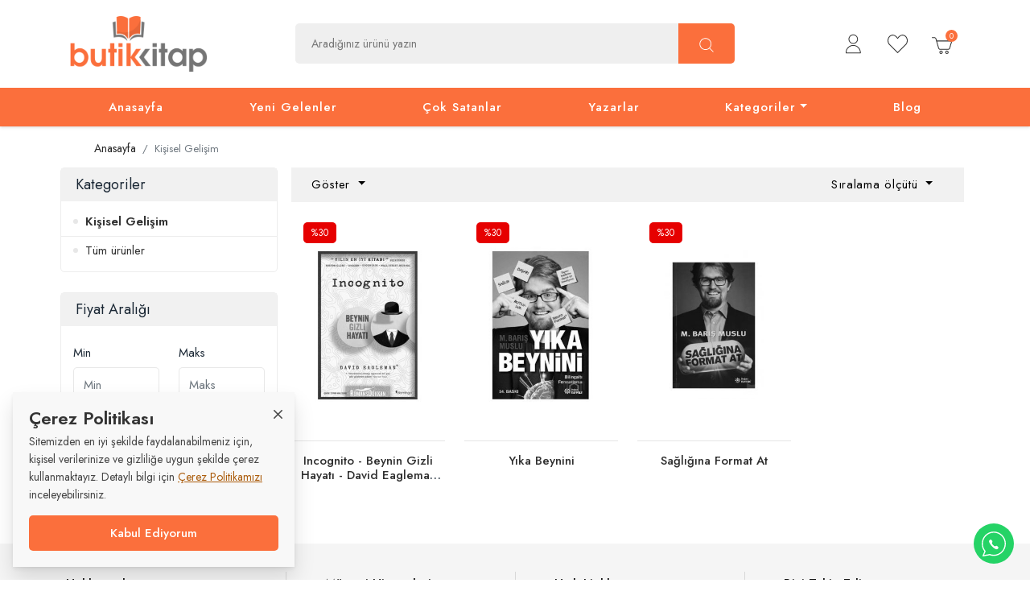

--- FILE ---
content_type: text/html; charset=UTF-8
request_url: https://www.butikkitap.com/kisisel-gelisim?sort=price&order=ASC&limit=10
body_size: 10684
content:
<!DOCTYPE html>
<html lang="tr" class="h-100">
    <head>
        <title>Kişisel Gelişim | Butik Kitap</title>
        <meta name="author" content="Butik Kitap">
        <meta name="keywords" content="" />
        <meta name="description" content="">
        <meta property="og:site_name" content="Kişisel Gelişim"/>
        <meta property="og:title" content="Kişisel Gelişim"/>
        <meta property="og:description" content=""/>
        <meta property="og:image" content="https://www.butikkitap.com/assets/images/logo.png?v=2.0.0.1"/>
        <link rel="canonical" href="https://www.butikkitap.com"/>
        <meta charset="utf-8">
        <meta name="viewport" content="width=device-width, initial-scale=1, shrink-to-fit=no">
        <meta http-equiv="X-UA-Compatible" content="IE=edge">
        <meta name="csrf_token" content="ci1QTEk0eTVyUWFIY1lZX3pqY0k0SlhmaXRlaW8yUXNOMGlRMWllWXJsSXxFVFBvVU5kVmFXWXwxNzY5NjI0Nzc1" />

        <link rel="apple-touch-icon" sizes="180x180" href="/assets/images/favicons/apple-touch-icon.png?v=2.0.0.1">
        <link rel="icon" type="image/png" sizes="32x32" href="/assets/images/favicons/favicon-32x32.png?v=2.0.0.1">
        <link rel="icon" type="image/png" sizes="16x16" href="/assets/images/favicons/favicon-16x16.png?v=2.0.0.1">
        <link rel="manifest" href="/assets/images/favicons/site.webmanifest">
        <link rel="mask-icon" href="/assets/images/favicons/safari-pinned-tab.svg?v=2.0.0.1" color="#FB6F3C">
        <link rel="shortcut icon" href="/assets/images/favicons/favicon.ico?v=2.0.0.1">
        <meta name="apple-mobile-web-app-title" content="Butik Kitap">
        <meta name="application-name" content="Butik Kitap">
        <meta name="msapplication-TileColor" content="#333333">
        <meta name="msapplication-config" content="/assets/images/favicons/browserconfig.xml">
        <meta name="theme-color" content="#333333">
        
        <link rel="preconnect" href="https://fonts.googleapis.com">
        <link rel="preconnect" href="https://fonts.gstatic.com" crossorigin>
        <link href="https://fonts.googleapis.com/css2?family=Jost:wght@400;500;600&display=swap" rel="stylesheet">
        <link href="https://fonts.googleapis.com/css2?family=Libre+Baskerville:ital,wght@0,400;0,700;1,400&display=swap" rel="stylesheet">

        <link href="/assets/css/bootstrap.min.css" rel="stylesheet" type="text/css"/>
        <link href="/assets/css/glightbox.min.css" rel="stylesheet" type="text/css"/>
        <link href="/assets/css/swiper/swiper-bundle.min.css" rel="stylesheet" type="text/css"/>
        <link href="/assets/css/styles.css?v=2.0.0.1" rel="stylesheet" type="text/css"/>
        <link href="/assets/css/responsive.css?v=2.0.0.1" rel="stylesheet" type="text/css"/>
        <script src="https://cdn.onesignal.com/sdks/OneSignalSDK.js" async=""></script> <script>   window.OneSignal = window.OneSignal || [];   OneSignal.push(function() {     OneSignal.init({       appId: "0c495d77-d62d-4406-b955-448eb62a9c54"     });   }); </script>  <!-- Global site tag (gtag.js) - Google Analytics --> <script async src="https://www.googletagmanager.com/gtag/js?id=UA-157258858-1"></script> <script>   window.dataLayer = window.dataLayer || [];   function gtag(){dataLayer.push(arguments);}   gtag('js', new Date());    gtag('config', 'UA-157258858-1'); </script>
            </head>
    <body class="d-flex flex-column h-100">
        <div class="topbar d-none">
            <div class="container">
                <div class="row">
                    <div class="col-md-6 d-none d-md-block">
                        <ul class="top-left-menu">
                            <li class="">
                                            <a href="/yardim"> Yardım</a>
                                        </li><li class="">
                                            <a href="mailto:siparis@butikkitap.com"> siparis@butikkitap.com</a>
                                        </li>                        </ul>
                    </div>
                    <div class="col-md-6">
                        <ul class="top-right-menu text-end">
                                                    <li class="top-login">
                                <a href="/uye-girisi">Giriş Yap</a>
                            </li>
                            <li class="top-register">
                                <a href="/uye-kayit">Üye Ol</a>
                            </li>
                             
                        </ul>
                    </div>
                </div>
            </div>
        </div>
                <header class="page-header">
            <div class="container d-none d-lg-block" itemscope itemtype="https://schema.org/WebSite">
                <div class="row align-items-center">
                    <div class="col-md-3">
                        <div class="header-logo justify-content-start">
                            <a href="https://www.butikkitap.com">
                                <img src="/assets/images/logo.png?v=2.0.0.1" alt="Butik Kitap logo">
                                <link itemprop="url" href="https://www.butikkitap.com"/>
                                <meta itemprop="name" content="Butik Kitap"/>
                            </a>
                        </div>
                    </div>
                    <div class="col-md-6">
                        <div class="search-box">
                            <form action="/arama" method="GET" itemprop="potentialAction" itemscope itemtype="https://schema.org/SearchAction">
                                <meta itemprop="target" content="https://www.butikkitap.com/arama?q={q}"/>
                                <div itemprop="query-input" itemscope itemtype="http://schema.org/PropertyValueSpecification">
                                    <meta itemprop="valueName" content="q"/>
                                </div>
                                <input type="text" name="q" placeholder="Aradığınız ürünü yazın" value="" itemprop="query">
                                <button type="submit" aria-label="Ara">
                                    <svg class="icon" style="width: 20px; height: 20px;vertical-align: middle;fill: currentColor;overflow: hidden;" viewBox="0 0 1024 1024" version="1.1" xmlns="http://www.w3.org/2000/svg"><path d="M727.934492 694.683692c60.046584-67.008136 96.571453-155.563008 96.571453-252.643044 0-209.079876-169.492252-378.595664-378.595664-378.595664-209.102389 0-378.598734 169.515788-378.598734 378.595664 0 209.128995 169.495322 378.64376 378.598734 378.64376 95.078449 0 181.976588-35.056424 248.504794-92.963275l230.230592 230.251058 33.287127-33.286104L727.934492 694.683692zM445.911304 773.857916c-182.943612 0-331.772242-148.872632-331.772242-331.817268 0-182.89654 148.827607-331.814198 331.772242-331.814198 182.941566 0 331.769173 148.917658 331.769173 331.814198C777.680477 624.984261 628.85287 773.857916 445.911304 773.857916z"></path></svg>
                                </button>
                            </form>
                            <ul class="list-group search-results"></ul>
                        </div>
                    </div>
                    <div class="col-md-3">
                        <ul class="header-tools justify-content-end">
                            <li class="nav-item">
                                <a href="#offcanvas-account" data-bs-toggle="offcanvas" role="button" aria-controls="offcanvas-account" aria-label="Hesabım">
                                    <svg viewBox="-77 -19 629 629.33435" xmlns="http://www.w3.org/2000/svg" fill="currentColor">
                                        <path d="m233.371094 294.5c81.328125 0 147.25-65.925781 147.25-147.25 0-81.320312-65.921875-147.25-147.25-147.25-81.320313 0-147.25 65.929688-147.25 147.25.0625 81.296875 65.953125 147.1875 147.25 147.25zm0-269.542969c67.542968 0 122.292968 54.75 122.292968 122.292969s-54.75 122.292969-122.292968 122.292969c-67.535156 0-122.292969-54.75-122.292969-122.292969.113281-67.492188 54.800781-122.183594 122.292969-122.292969zm0 0"/>
                                        <path d="m233.371094 331.3125c-64.011719 0-123.539063 24.832031-167.710938 70.007812-44.800781 45.796876-69.386718 108.3125-69.386718 176.203126.019531 6.882812 5.597656 12.457031 12.480468 12.476562h449.238282c6.886718-.019531 12.457031-5.59375 12.476562-12.476562 0-67.761719-24.582031-130.40625-69.378906-176.078126-44.175782-45.175781-103.699219-70.132812-167.71875-70.132812zm-211.886719 233.730469c2.746094-56.402344 24.582031-107.941407 61.894531-146.128907 39.433594-40.308593 92.71875-62.515624 149.871094-62.515624s110.4375 22.207031 149.867188 62.515624c37.4375 38.1875 59.152343 89.726563 61.898437 146.128907zm0 0"/>
                                    </svg>
                                </a>
                            </li>
                            <li class="nav-item">
                                <a href="/begendiklerim" aria-label="Beğendiklerim">
                                    <svg viewBox="0 0 512 512" xmlns="http://www.w3.org/2000/svg" fill="currentColor">
                                        <path d="M378.667,21.333c-56.792,0-103.698,52.75-122.667,77.646c-18.969-24.896-65.875-77.646-122.667-77.646
                                            C59.813,21.333,0,88.927,0,172c0,45.323,17.99,87.562,49.479,116.469c0.458,0.792,1.021,1.521,1.677,2.177l197.313,196.906
                                            c2.083,2.073,4.802,3.115,7.531,3.115s5.458-1.042,7.542-3.125L467.417,283.74l2.104-2.042c1.667-1.573,3.313-3.167,5.156-5.208
                                            c0.771-0.76,1.406-1.615,1.896-2.542C499.438,245.948,512,209.833,512,172C512,88.927,452.188,21.333,378.667,21.333z
                                                M458.823,261.948c-0.292,0.344-0.563,0.708-0.802,1.083c-1,1.146-2.094,2.156-3.177,3.188L255.99,464.927L68.667,277.979
                                            c-0.604-1.188-1.448-2.271-2.479-3.177C37.677,249.906,21.333,212.437,21.333,172c0-71.313,50.24-129.333,112-129.333
                                            c61.063,0,113.177,79.646,113.698,80.448c3.938,6.083,14,6.083,17.938,0c0.521-0.802,52.635-80.448,113.698-80.448
                                            c61.76,0,112,58.021,112,129.333C490.667,205.604,479.354,237.552,458.823,261.948z"/>
                                    </svg>
                                </a>
                            </li>
                            <li class="nav-item ">
                                <a href="#offcanvas-cart" data-bs-toggle="offcanvas" role="button" aria-controls="offcanvas-cart" aria-label="Alışveriş Sepetim">
                                <svg xmlns="http://www.w3.org/2000/svg" version="1.1" viewBox="0 0 24 24" fill="currentColor"><path d="m19.413 19h-9.403c-1.115 0-2.103-.747-2.401-1.816l-3.179-11.096c-.18-.642-.771-1.088-1.44-1.088h-2.49c-.276 0-.5-.224-.5-.5s.224-.5.5-.5h2.49c1.115 0 2.103.747 2.401 1.816l.627 2.184h16.481c.479 0 .918.22 1.203.604.286.384.371.868.233 1.326l-2.151 7.35c-.346 1.036-1.297 1.72-2.371 1.72zm-13.109-10 2.267 7.912c.179.642.77 1.088 1.439 1.088h9.403c.634 0 1.216-.419 1.416-1.018l2.149-7.338c.046-.153.017-.314-.078-.442-.095-.129-.241-.202-.401-.202z"></path><path d="m11 24c-1.103 0-2-.897-2-2s.897-2 2-2 2 .897 2 2-.897 2-2 2zm0-3c-.552 0-1 .449-1 1s.448 1 1 1 1-.449 1-1-.448-1-1-1z"></path><path d="m18 24c-1.103 0-2-.897-2-2s.897-2 2-2 2 .897 2 2-.897 2-2 2zm0-3c-.552 0-1 .449-1 1s.448 1 1 1 1-.449 1-1-.448-1-1-1z"></path></svg>
                                    <div class="basket-count">
                                        0                                    </div>
                                </a>
                            </li>
                        </ul>
                    </div>
                </div>
            </div>
            <div class="container d-block d-lg-none mobile-header">
                <div class="row align-items-center">
                    <div class="col">
                        <div class="justify-content-start">
                            <button class="mobile-menu-toggler" type="button" data-bs-toggle="offcanvas" data-bs-target="#offcanvas-mobile-menu" aria-controls="offcanvas-mobile-menu" aria-label="Menüyü görüntüle">
                                <span class="icon-bar"></span>
                                <span class="icon-bar"></span>
                                <span class="icon-bar"></span>
                            </button>
                        </div>
                    </div>
                    <div class="col">
                        <div class="header-logo justify-content-center">
                            <a href="https://www.butikkitap.com">
                                <img src="/assets/images/logo.png?v=2.0.0.1" alt="Butik Kitap logo">
                            </a>
                        </div>
                    </div>
                    <div class="col">
                        <ul class="header-tools justify-content-end">
                            <li class="nav-item">
                                <a href="#offcanvas-account" data-bs-toggle="offcanvas" role="button" aria-controls="offcanvas-account" aria-label="Hesabım">
                                    <svg viewBox="-77 -19 629 629.33435" xmlns="http://www.w3.org/2000/svg" fill="currentColor">
                                        <path d="m233.371094 294.5c81.328125 0 147.25-65.925781 147.25-147.25 0-81.320312-65.921875-147.25-147.25-147.25-81.320313 0-147.25 65.929688-147.25 147.25.0625 81.296875 65.953125 147.1875 147.25 147.25zm0-269.542969c67.542968 0 122.292968 54.75 122.292968 122.292969s-54.75 122.292969-122.292968 122.292969c-67.535156 0-122.292969-54.75-122.292969-122.292969.113281-67.492188 54.800781-122.183594 122.292969-122.292969zm0 0"/>
                                        <path d="m233.371094 331.3125c-64.011719 0-123.539063 24.832031-167.710938 70.007812-44.800781 45.796876-69.386718 108.3125-69.386718 176.203126.019531 6.882812 5.597656 12.457031 12.480468 12.476562h449.238282c6.886718-.019531 12.457031-5.59375 12.476562-12.476562 0-67.761719-24.582031-130.40625-69.378906-176.078126-44.175782-45.175781-103.699219-70.132812-167.71875-70.132812zm-211.886719 233.730469c2.746094-56.402344 24.582031-107.941407 61.894531-146.128907 39.433594-40.308593 92.71875-62.515624 149.871094-62.515624s110.4375 22.207031 149.867188 62.515624c37.4375 38.1875 59.152343 89.726563 61.898437 146.128907zm0 0"/>
                                    </svg>
                                </a>
                            </li>
                            <li class="nav-item d-none d-sm-block">
                                <a href="/begendiklerim" aria-label="Beğendiklerim">
                                    <svg viewBox="0 0 512 512" xmlns="http://www.w3.org/2000/svg" fill="currentColor">
                                        <path d="M378.667,21.333c-56.792,0-103.698,52.75-122.667,77.646c-18.969-24.896-65.875-77.646-122.667-77.646
                                            C59.813,21.333,0,88.927,0,172c0,45.323,17.99,87.562,49.479,116.469c0.458,0.792,1.021,1.521,1.677,2.177l197.313,196.906
                                            c2.083,2.073,4.802,3.115,7.531,3.115s5.458-1.042,7.542-3.125L467.417,283.74l2.104-2.042c1.667-1.573,3.313-3.167,5.156-5.208
                                            c0.771-0.76,1.406-1.615,1.896-2.542C499.438,245.948,512,209.833,512,172C512,88.927,452.188,21.333,378.667,21.333z
                                                M458.823,261.948c-0.292,0.344-0.563,0.708-0.802,1.083c-1,1.146-2.094,2.156-3.177,3.188L255.99,464.927L68.667,277.979
                                            c-0.604-1.188-1.448-2.271-2.479-3.177C37.677,249.906,21.333,212.437,21.333,172c0-71.313,50.24-129.333,112-129.333
                                            c61.063,0,113.177,79.646,113.698,80.448c3.938,6.083,14,6.083,17.938,0c0.521-0.802,52.635-80.448,113.698-80.448
                                            c61.76,0,112,58.021,112,129.333C490.667,205.604,479.354,237.552,458.823,261.948z"/>
                                    </svg>
                                </a>
                            </li>
                            <li class="nav-item ">
                                <a href="#offcanvas-cart" data-bs-toggle="offcanvas" role="button" aria-controls="offcanvas-cart" aria-label="Alışveriş Sepetim">
                                    <svg viewBox="-19 -53 604.00045 604" xmlns="http://www.w3.org/2000/svg" fill="currentColor">
                                        <path d="m404.644531 385.148438c-30.800781 0-55.773437 24.964843-55.773437 55.765624 0 30.808594 24.964844 55.777344 55.765625 55.777344 30.808593 0 55.773437-24.96875 55.773437-55.769531-.027344-30.792969-24.980468-55.742187-55.765625-55.773437zm0 86.570312c-17.015625 0-30.800781-13.789062-30.800781-30.796875 0-17.011719 13.785156-30.800781 30.792969-30.800781 17.015625-.007813 30.800781 13.789062 30.800781 30.792968-.019531 17.003907-13.792969 30.777344-30.792969 30.804688zm0 0"/>
                                        <path d="m553.757812 76.375h-443.070312l-7.792969-31.703125c-6.730469-27.65625-31.558593-47.078125-60.015625-46.960937h-30.394531c-6.894531 0-12.484375 5.589843-12.484375 12.488281 0 6.894531 5.589844 12.484375 12.484375 12.484375h30.394531c16.933594-.136719 31.742188 11.394531 35.765625 27.847656l60.625 247.582031c6.765625 27.601563 31.613281 46.9375 60.027344 46.71875h259.328125c28.8125.230469 53.886719-19.648437 60.238281-47.746093l47.070313-205.738282c.851562-3.65625-.035156-7.5-2.40625-10.417968-2.386719-2.933594-5.984375-4.613282-9.769532-4.554688zm-59.234374 215.222656c-3.804688 16.707032-18.761719 28.484375-35.898438 28.261719h-259.328125c-16.910156.183594-31.726563-11.296875-35.765625-27.71875l-46.734375-190.792969h421.292969zm0 0"/>
                                        <path d="m235.75 385.148438c-30.800781 0-55.773438 24.964843-55.773438 55.765624 0 30.808594 24.96875 55.777344 55.769532 55.777344 30.804687 0 55.773437-24.96875 55.773437-55.769531-.027343-30.792969-24.980469-55.742187-55.769531-55.773437zm0 86.570312c-17.011719 0-30.800781-13.789062-30.800781-30.796875 0-17.011719 13.789062-30.800781 30.796875-30.800781 17.011718-.007813 30.800781 13.789062 30.800781 30.792968-.019531 17.003907-13.796875 30.777344-30.796875 30.804688zm0 0"/>
                                    </svg>
                                    <div class="basket-count">
                                        0                                    </div>
                                </a>
                            </li>
                        </ul>
                    </div>
                </div>
            </div>
            <div class="main-menu d-none d-lg-block">
                <nav class="navbar navbar-expand-md navbar-dark">
                    <button class="navbar-toggler collapsed menu-icon" type="button" aria-label="Menüyü görüntüle">
                        <span class="icon-bar"></span>
                        <span class="icon-bar"></span>
                        <span class="icon-bar"></span>
                    </button>
                    <div class="collapse navbar-collapse">
                        <div class="container">
                            <ul class="navbar-nav">
                                <li class="nav-item "><a href="/" class="nav-link"><span class="nav-title">Anasayfa</span></a></li><li class="nav-item "><a href="/urunler" class="nav-link"><span class="nav-title">Yeni Gelenler</span></a></li><li class="nav-item "><a href="/cok-satanlar" class="nav-link"><span class="nav-title">Çok Satanlar</span></a></li><li class="nav-item "><a href="/yazarlar" class="nav-link"><span class="nav-title">Yazarlar</span></a></li><li class="nav-item dropdown position-static">
                                                    <a href="#" class="nav-link dropdown-toggle" id="menu-69" role="button" data-bs-toggle="dropdown" aria-haspopup="true" aria-expanded="false"><span class="nav-title">Kategoriler</span></a>
                                                    <div class="dropdown-menu w-100" aria-labelledby="menu-69"><div class="card card-lg py-3">
                                                            <div class="card-body">
                                                                <div class="container">
                                                                    <div class="row">
                                                                        <div class="col-3 pt-3">
                                                                            <ul class="sub-menu"><li><a class="list-styled-link" href="/cocuk-kitaplari">Çocuk Kitapları</a></li><li><a class="list-styled-link" href="/roman-ve-edebiyat">Edebiyat Kitapları</a></li><li><a class="list-styled-link" href="/insan-toplum-kitaplari	
">İnsan, Toplum Kitapları</a></li><li><a class="list-styled-link" href="/tarih-kitaplari">Tarih Kitapları</a></li></ul>
                                                                        </div>
                                                                        <div class="col-3 pt-3">
                                                                            <ul class="sub-menu"><li><a class="list-styled-link" href="/psikoloji">Psikoloji</a></li><li><a class="list-styled-link" href="/korku-gerilim">Korku, Gerilim</a></li><li><a class="list-styled-link" href="/roman">Roman</a></li><li><a class="list-styled-link" href="/arastirma-inceleme">Araştırma, İnceleme</a></li></ul>
                                                                        </div>
                                                                        <div class="col-3 pt-3">
                                                                            <ul class="sub-menu"><li><a class="list-styled-link" href="/kisisel-gelisim">Kişisel Gelişim</a></li><li><a class="list-styled-link" href="/kirtasiye-ofis-malzemeleri">Kırtasiye & Ofis Malzemeleri</a></li><li><a class="list-styled-link" href="/hobi-eglence">Hobi & Eğlence</a></li><li><a class="list-styled-link" href="/cocuk-genclik">Çocuk & Gençlik</a></li></ul>
                                                                        </div>
                                                                        <div class="col-3 d-none d-lg-block">
                                                                            <div class="card">
                                                                                <a href="/blog/kitap-okuma-listesi-harika-bir-liste">
                                                                                    <img class="card-img" src="/assets/images/banners/kitap-okuma-listesi-harika-bir-liste.webp" alt="Kitap Okuma Listesi">
                                                                                </a>
                                                                            </div>
                                                                        </div>
                                                                    </div>
                                                                </div>
                                                            </div>
                                                        </div></div></li><li class="nav-item "><a href="/blog" class="nav-link"><span class="nav-title">Blog</span></a></li>                            </ul>
                        </div>
                    </div>
                </nav>
            </div>

            <div class="offcanvas offcanvas-start offcanvas-mobile-menu" tabindex="-1" id="offcanvas-mobile-menu">
                <div class="offcanvas-body">
                    <div class="mobile-search-box">
                        <form action="/arama" method="GET">
                            <input type="text" name="q" placeholder="Aradığınız ürünü yazın">
                            <button type="submit" aria-label="Ara">
                                <svg class="icon" viewBox="0 0 1024 1024" version="1.1" xmlns="http://www.w3.org/2000/svg"><path d="M727.934492 694.683692c60.046584-67.008136 96.571453-155.563008 96.571453-252.643044 0-209.079876-169.492252-378.595664-378.595664-378.595664-209.102389 0-378.598734 169.515788-378.598734 378.595664 0 209.128995 169.495322 378.64376 378.598734 378.64376 95.078449 0 181.976588-35.056424 248.504794-92.963275l230.230592 230.251058 33.287127-33.286104L727.934492 694.683692zM445.911304 773.857916c-182.943612 0-331.772242-148.872632-331.772242-331.817268 0-182.89654 148.827607-331.814198 331.772242-331.814198 182.941566 0 331.769173 148.917658 331.769173 331.814198C777.680477 624.984261 628.85287 773.857916 445.911304 773.857916z"></path></svg>
                            </button>
                        </form>
                    </div>
                    <ul class="mobile-menu">
                        <li class="nav-item "><a href="/" class="nav-link">Anasayfa</a></li><li class="nav-item "><a href="/urunler" class="nav-link">Yeni Gelenler</a></li><li class="nav-item "><a href="/cok-satanlar" class="nav-link">Çok Satanlar</a></li><li class="nav-item "><a href="/yazarlar" class="nav-link">Yazarlar</a></li><li class="nav-item has-sub-category">
                                            <a href="#" class="nav-link sub-category-toggle" data-target="menu-69">Kategoriler</a>
                                            <ul class="sub-category-list menu-69"><li class="nav-item"><a href="/cocuk-kitaplari">Çocuk Kitapları</a></li><li class="nav-item"><a href="/roman-ve-edebiyat">Edebiyat Kitapları</a></li><li class="nav-item"><a href="/insan-toplum-kitaplari	
">İnsan, Toplum Kitapları</a></li><li class="nav-item"><a href="/tarih-kitaplari">Tarih Kitapları</a></li><li class="nav-item"><a href="/psikoloji">Psikoloji</a></li><li class="nav-item"><a href="/korku-gerilim">Korku, Gerilim</a></li><li class="nav-item"><a href="/roman">Roman</a></li><li class="nav-item"><a href="/arastirma-inceleme">Araştırma, İnceleme</a></li><li class="nav-item"><a href="/kisisel-gelisim">Kişisel Gelişim</a></li><li class="nav-item"><a href="/kirtasiye-ofis-malzemeleri">Kırtasiye & Ofis Malzemeleri</a></li><li class="nav-item"><a href="/hobi-eglence">Hobi & Eğlence</a></li><li class="nav-item"><a href="/cocuk-genclik">Çocuk & Gençlik</a></li></ul></li><li class="nav-item "><a href="/blog" class="nav-link">Blog</a></li>                    </ul>
                </div>
            </div>

            <div class="offcanvas offcanvas-end offcanvas-cart" tabindex="-1" id="offcanvas-cart" aria-labelledby="offcanvas-cart-label">
                <div class="offcanvas-header">
                    <h5 id="offcanvas-cart-label" class="offcanvas-title">Sepetim</h5>
                    <button type="button" class="custom-close text-reset" data-bs-dismiss="offcanvas" aria-label="Close"></button>
                </div>
                <div class="offcanvas-body">
                    <div class="alert custom-alert m-3" role="alert">
                                    <div class="icon">
                                        <img src="/assets/images/icons/empty-cart.svg" alt="Sepetiniz boş.">
                                    </div>
                                    <div class="text"><p>Sepetinizde ürün bulunmamaktadır!</p></div>
                                </div>                </div>
            </div>
            
            <div class="offcanvas offcanvas-end offcanvas-account" tabindex="-1" id="offcanvas-account" aria-labelledby="offcanvas-account-label">
                <div class="offcanvas-header">
                    <h5 id="offcanvas-account-label" class="offcanvas-title">Giriş Yap</h5>
                    <button type="button" class="custom-close text-reset" data-bs-dismiss="offcanvas" aria-label="Close"></button>
                </div>
                <div class="offcanvas-body">
                                            <form class="login-form my-3" id="login-form-offcanvas">
                            <div class="row mb-3">
                                <div class="col-12">
                                    <label class="col-form-label" for="login_email">Epostanız</label>
                                    <input type="text" class="form-control" id="login_email" name="email" placeholder="Epostanız" autocomplete="email">
                                </div>
                            </div>
                            <div class="row mb-3">
                                <div class="col-12">
                                    <label class="col-form-label" for="login_password">Parolanız</label>
                                    <div class="position-relative">
                                        <input type="password" class="form-control" id="login_password" name="password" placeholder="Parolanız" autocomplete="current-password">
                                        <span class="password-visibility-toggler" data-password="login_password">
                                            <svg xmlns="http://www.w3.org/2000/svg" width="20" height="20" fill="currentColor" class="bi bi-eye" viewBox="0 0 16 16">
                                                <path d="M16 8s-3-5.5-8-5.5S0 8 0 8s3 5.5 8 5.5S16 8 16 8zM1.173 8a13.133 13.133 0 0 1 1.66-2.043C4.12 4.668 5.88 3.5 8 3.5c2.12 0 3.879 1.168 5.168 2.457A13.133 13.133 0 0 1 14.828 8c-.058.087-.122.183-.195.288-.335.48-.83 1.12-1.465 1.755C11.879 11.332 10.119 12.5 8 12.5c-2.12 0-3.879-1.168-5.168-2.457A13.134 13.134 0 0 1 1.172 8z"/>
                                                <path d="M8 5.5a2.5 2.5 0 1 0 0 5 2.5 2.5 0 0 0 0-5zM4.5 8a3.5 3.5 0 1 1 7 0 3.5 3.5 0 0 1-7 0z"/>
                                            </svg>
                                        </span>
                                    </div>
                                </div>
                            </div>
                            <div class="form-label-group">
                                <a href="/parolami-unuttum">Parolamı Unuttum</a>
                            </div>
                            <div class="form-group row my-5">
                                <div class="col-12 text-center">
                                    <button type="submit" class="btn btn-primary w-100">Giriş Yap</button>
                                </div>
                            </div>
                            <input type="hidden" name="action" value="login">
                            <div id="login-errors-offcanvas"></div>
                        </form>
                        <hr>
                        <div class="row my-5">
                            <div class="col-12 text-center">
                                <a href="/uye-kayit" class="btn btn-secondary w-100">Hemen Üye Ol</a>
                            </div>
                        </div>
                                    </div>
            </div>
        </header>        <main class="flex-shrink-0">
            <div class="bread mt-3">
                <div class="container">
                    <nav aria-label="breadcrumb">
                        <ol class="breadcrumb" itemscope itemtype="http://schema.org/BreadcrumbList">
                            <li class="breadcrumb-item" itemprop="itemListElement" itemscope itemtype="http://schema.org/ListItem"><a href="./" itemprop="item"><span itemprop="name">Anasayfa</span></a><meta itemprop="position" content="1"/></li>
                            <li class="breadcrumb-item active" aria-current="page" itemprop="itemListElement" itemscope itemtype="http://schema.org/ListItem"><span itemprop="name">Kişisel Gelişim</span><meta itemprop="position" content="2" /></li>                        </ol>
                    </nav>
                </div>
			</div>
            <div class="container my-3">
                <div class="row">
                    <div class="col">
                        <div class="row">
                            <aside class="col left-block d-none d-md-block">
                                <div class="aside-list">
                                    <div class="title-wrapper">
                                        <h5 class="title"><i class="fas fa-bars me-2"></i> Kategoriler</h5>
                                    </div>
                                    <ul>
                                        <li><a href="#"><strong>Kişisel Gelişim</strong></a></li><li><a href="/urunler">Tüm ürünler</a></li>                                    </ul>
                                </div>
                                <div class="aside-list">
                                    <div class="title-wrapper">
                                        <h5 class="title"><i class="fas fa-lira-sign me-2"></i> Fiyat Aralığı</h5>
                                    </div>
                                    <div class="filter-box">
                                        <div class="row mb-2">
                                            <div class="col-6">
                                                <label for="price_min" class="col-form-label">Min</label>
                                                <input type="number" class="form-control" id="price_min" name="price_min"  pattern="[0-9]*" step="0.1" placeholder="Min" value="">
                                            </div>
                                            <div class="col-6">
                                                <label for="price_max" class="col-form-label">Maks</label>
                                                <input type="number" class="form-control" id="price_max" name="price_max"  pattern="[0-9]*" step="0.1" placeholder="Maks" value="">
                                            </div>
                                        </div>
                                        <div class="row mt-3">
                                            <div class="col-12 text-center">
                                                <button class="btn btn-primary" onclick="filter_products();">Filtrele</button>
                                            </div>
                                        </div>
                                    </div>
                                </div>
                            </aside>
                            <div class="col">
                                <div class="product-filter d-flex">
                                    <div class="col-left">
                                        <div class="sort dropdown">
                                            <button type="button" class="sort-results dropdown-toggle" data-id="limit-dropdown" aria-expanded="false">
                                                Göster
                                            </button>
                                            <div class="sort-order-list dropdown-menu" id="limit-dropdown">
                                                <div class="sort-order-item">
                                                    <a href="/kisisel-gelisim?limit=10">10</a>
                                                </div>
                                                <div class="sort-order-item">
                                                    <a href="/kisisel-gelisim?limit=24">24</a>
                                                </div>
                                                <div class="sort-order-item">
                                                    <a href="/kisisel-gelisim?limit=50">50</a>
                                                </div>
                                            </div>
                                        </div>
                                    </div>
                                    <div class="col-right">
                                        <div class="sort dropdown">
                                            <button type="button" class="sort-results dropdown-toggle" data-id="sort-dropdown" aria-expanded="false">
                                                Sıralama ölçütü
                                            </button>
                                            <div class="sort-order-list dropdown-menu" id="sort-dropdown">
                                                <div class="sort-order-item"><a href="/kisisel-gelisim?sort=id&order=DESC&limit=10">Varsayılan</a></div><div class="sort-order-item"><a href="/kisisel-gelisim?sort=title&order=ASC&limit=10">Ürün Adı (A - Z)</a></div><div class="sort-order-item"><a href="/kisisel-gelisim?sort=title&order=DESC&limit=10">Ürün Adı (Z - A)</a></div><div class="sort-order-item"><a href="/kisisel-gelisim?sort=price&order=ASC&limit=10">Fiyat (Düşük > Yüksek)</a></div><div class="sort-order-item"><a href="/kisisel-gelisim?sort=price&order=DESC&limit=10">Fiyat (Yüksek > Düşük)</a></div>                                            </div>
                                        </div>
                                    </div>
                                </div>
                                <div class="row pr-row">
                                    <div class="col-6 col-lg-4 col-xl-3">
                        <div class="product-grid out-of-stock">
                            <div class="product-image">
                                <a href="/kitap/incognito---beynin-gizli-hayati---david-eagleman-9786054729074"><img class="pic-1 lazyload" src="/assets/images/lazy/product.svg" data-src="/assets/images/products/incognito-beynin-gizli-hayati-david-eagleman-9786054729074-901.jpg" width="322" height="500" alt="Incognito - Beynin Gizli Hayatı - David Eagleman 9786054729074" title="Incognito - Beynin Gizli Hayatı - David Eagleman 9786054729074"><img class="pic-2 lazyload" src="/assets/images/lazy/product.svg" data-src="/assets/images/products/incognito-beynin-gizli-hayati-david-eagleman-9786054729074-902.jpg" height="500" alt="Incognito - Beynin Gizli Hayatı - David Eagleman 9786054729074" title="Incognito - Beynin Gizli Hayatı - David Eagleman 9786054729074"></a><span class="out-of-stock-message">Tükendi</span><div class="product-badges"><ul><li><span class="discount-label">%30</span></li></ul></div>
                            </div>
                            <div class="product-content">
                                <h3 class="title"><a href="/kitap/incognito---beynin-gizli-hayati---david-eagleman-9786054729074">Incognito - Beynin Gizli Hayatı - David Eagleman 9786054729074</a></h3></div>
                        </div>
                    </div><div class="col-6 col-lg-4 col-xl-3">
                        <div class="product-grid out-of-stock">
                            <div class="product-image">
                                <a href="/kitap/yika-beynini"><img class="pic lazyload" src="/assets/images/lazy/product.svg" data-src="/assets/images/products/yika-beynini-1310.jpg" height="500" alt="Yıka Beynini" title="Yıka Beynini"></a><span class="out-of-stock-message">Tükendi</span><div class="product-badges"><ul><li><span class="discount-label">%30</span></li></ul></div>
                            </div>
                            <div class="product-content">
                                <h3 class="title"><a href="/kitap/yika-beynini">Yıka Beynini</a></h3></div>
                        </div>
                    </div><div class="col-6 col-lg-4 col-xl-3">
                        <div class="product-grid out-of-stock">
                            <div class="product-image">
                                <a href="/kitap/sagligina-format-at"><img class="pic lazyload" src="/assets/images/lazy/product.svg" data-src="/assets/images/products/sagligina-format-at-923.jpg" height="500" alt="Sağlığına Format At" title="Sağlığına Format At"></a><span class="out-of-stock-message">Tükendi</span><div class="product-badges"><ul><li><span class="discount-label">%30</span></li></ul></div>
                            </div>
                            <div class="product-content">
                                <h3 class="title"><a href="/kitap/sagligina-format-at">Sağlığına Format At</a></h3></div>
                        </div>
                    </div>                                </div>
                                <div class="row">
                                    <div class="col-12">
                                        <div class="table-responsive">
                                            <nav aria-label="Page navigation">
                                                <ul class="pagination" id="pagination">
                                                                                                    </ul>
                                            </nav>
                                        </div>
                                    </div>
                                </div>
                            </div>
                        </div>
                    </div>
                </div>
            </div>
        </main>
        <footer>
            <div class="footer">
                <div class="container">
                    <div class="row">
                        <div class="col-12 d-md-none">
                            <div class="text-center mb-3">
                                <img src="/assets/images/logo.png" alt="logo.png">
                            </div>
                            <ul class="footer-menu social-icons d-flex justify-content-center mx-0">
                                <li class="footer-menu-item mx-3"><a href="https://www.facebook.com/butikkitapcom" title="Facebook | Butik Kitap" rel="noopener" target="_blank"><svg xmlns="http://www.w3.org/2000/svg" width="22" height="22" fill="#727272" viewBox="0 0 16 16"> <path d="M16 8.049c0-4.446-3.582-8.05-8-8.05C3.58 0-.002 3.603-.002 8.05c0 4.017 2.926 7.347 6.75 7.951v-5.625h-2.03V8.05H6.75V6.275c0-2.017 1.195-3.131 3.022-3.131.876 0 1.791.157 1.791.157v1.98h-1.009c-.993 0-1.303.621-1.303 1.258v1.51h2.218l-.354 2.326H9.25V16c3.824-.604 6.75-3.934 6.75-7.951z"/> </svg></a></li>                                <li class="footer-menu-item mx-3"><a href="https://www.twitter.com/butikkitapcom" title="Twitter | Butik Kitap" rel="noopener" target="_blank"><svg xmlns="http://www.w3.org/2000/svg" width="22" height="22" fill="#727272" viewBox="0 0 16 16"> <path d="M5.026 15c6.038 0 9.341-5.003 9.341-9.334 0-.14 0-.282-.006-.422A6.685 6.685 0 0 0 16 3.542a6.658 6.658 0 0 1-1.889.518 3.301 3.301 0 0 0 1.447-1.817 6.533 6.533 0 0 1-2.087.793A3.286 3.286 0 0 0 7.875 6.03a9.325 9.325 0 0 1-6.767-3.429 3.289 3.289 0 0 0 1.018 4.382A3.323 3.323 0 0 1 .64 6.575v.045a3.288 3.288 0 0 0 2.632 3.218 3.203 3.203 0 0 1-.865.115 3.23 3.23 0 0 1-.614-.057 3.283 3.283 0 0 0 3.067 2.277A6.588 6.588 0 0 1 .78 13.58a6.32 6.32 0 0 1-.78-.045A9.344 9.344 0 0 0 5.026 15z"/> </svg></a></li>                                <li class="footer-menu-item mx-3"><a href="https://www.instagram.com/butikkitapcom" title="Instagram | Butik Kitap" rel="noopener" target="_blank"><svg xmlns="http://www.w3.org/2000/svg" width="22" height="22" fill="#727272" viewBox="0 0 16 16"><path d="M8 0C5.829 0 5.556.01 4.703.048 3.85.088 3.269.222 2.76.42a3.917 3.917 0 0 0-1.417.923A3.927 3.927 0 0 0 .42 2.76C.222 3.268.087 3.85.048 4.7.01 5.555 0 5.827 0 8.001c0 2.172.01 2.444.048 3.297.04.852.174 1.433.372 1.942.205.526.478.972.923 1.417.444.445.89.719 1.416.923.51.198 1.09.333 1.942.372C5.555 15.99 5.827 16 8 16s2.444-.01 3.298-.048c.851-.04 1.434-.174 1.943-.372a3.916 3.916 0 0 0 1.416-.923c.445-.445.718-.891.923-1.417.197-.509.332-1.09.372-1.942C15.99 10.445 16 10.173 16 8s-.01-2.445-.048-3.299c-.04-.851-.175-1.433-.372-1.941a3.926 3.926 0 0 0-.923-1.417A3.911 3.911 0 0 0 13.24.42c-.51-.198-1.092-.333-1.943-.372C10.443.01 10.172 0 7.998 0h.003zm-.717 1.442h.718c2.136 0 2.389.007 3.232.046.78.035 1.204.166 1.486.275.373.145.64.319.92.599.28.28.453.546.598.92.11.281.24.705.275 1.485.039.843.047 1.096.047 3.231s-.008 2.389-.047 3.232c-.035.78-.166 1.203-.275 1.485a2.47 2.47 0 0 1-.599.919c-.28.28-.546.453-.92.598-.28.11-.704.24-1.485.276-.843.038-1.096.047-3.232.047s-2.39-.009-3.233-.047c-.78-.036-1.203-.166-1.485-.276a2.478 2.478 0 0 1-.92-.598 2.48 2.48 0 0 1-.6-.92c-.109-.281-.24-.705-.275-1.485-.038-.843-.046-1.096-.046-3.233 0-2.136.008-2.388.046-3.231.036-.78.166-1.204.276-1.486.145-.373.319-.64.599-.92.28-.28.546-.453.92-.598.282-.11.705-.24 1.485-.276.738-.034 1.024-.044 2.515-.045v.002zm4.988 1.328a.96.96 0 1 0 0 1.92.96.96 0 0 0 0-1.92zm-4.27 1.122a4.109 4.109 0 1 0 0 8.217 4.109 4.109 0 0 0 0-8.217zm0 1.441a2.667 2.667 0 1 1 0 5.334 2.667 2.667 0 0 1 0-5.334z"/></svg></a></li>                                                            </ul>
                        </div>
                        <div class="footer-col col-12 col-md-3">
                            <div class="title">Hakkımızda</div> 
                            <ul class="footer-menu">
                                <li class="footer-menu-item"><a href="/hakkimizda">Biz Kimiz</a></li><li class="footer-menu-item"><a href="/iletisim">İletişim</a></li>                            </ul>
                        </div>
                        <div class="footer-col footer-col-border col-12 col-md-3">
                            <div class="title">Müşteri Hizmetleri</div> 
                            <ul class="footer-menu">
                                <li class="footer-menu-item"><a href="/cerez-politikasi">Çerez Politikası</a></li><li class="footer-menu-item"><a href="/gizlilik-sozlesmesi">Gizlilik Sözleşmesi</a></li><li class="footer-menu-item"><a href="/kvkk-aydinlatma-metni">KVKK Aydınlatma Metni</a></li><li class="footer-menu-item"><a href="/iptal-ve-iade-kosullari">İptal ve İade Koşulları</a></li><li class="footer-menu-item"><a href="/mesafeli-satis-sozlesmesi">Mesafeli Satış Sözleşmesi</a></li>                            </ul>
                        </div>
                        <div class="footer-col footer-col-border col-12 col-md-3">
                            <div class="title">Hızlı Linkler</div> 
                            <ul class="footer-menu">
                                <li class="footer-menu-item"><a href="/blog">Blog</a></li><li class="footer-menu-item"><a href="/havale-bildirim-formu">Havale Bildirim Formu</a></li><li class="footer-menu-item"><a href="/banka-hesaplarimiz">Banka Hesaplarımız</a></li>                            </ul>
                        </div>
                        <div class="footer-col footer-col-border col-12 col-md-3 d-none d-md-block">
                            <div class="title active">Bizi Takip Edin</div> 
                            <ul class="footer-menu social-icons">
                                <li class="footer-menu-item"><a href="https://www.facebook.com/butikkitapcom" title="Facebook | Butik Kitap" rel="noopener" target="_blank"><svg xmlns="http://www.w3.org/2000/svg" width="16" height="16" fill="currentColor" class="bi bi-facebook" viewBox="0 0 16 16"> <path d="M16 8.049c0-4.446-3.582-8.05-8-8.05C3.58 0-.002 3.603-.002 8.05c0 4.017 2.926 7.347 6.75 7.951v-5.625h-2.03V8.05H6.75V6.275c0-2.017 1.195-3.131 3.022-3.131.876 0 1.791.157 1.791.157v1.98h-1.009c-.993 0-1.303.621-1.303 1.258v1.51h2.218l-.354 2.326H9.25V16c3.824-.604 6.75-3.934 6.75-7.951z"/> </svg> Facebook</a></li>                                <li class="footer-menu-item"><a href="https://www.twitter.com/butikkitapcom" title="Twitter | Butik Kitap" rel="noopener" target="_blank"><svg xmlns="http://www.w3.org/2000/svg" width="16" height="16" fill="currentColor" class="bi bi-twitter" viewBox="0 0 16 16"> <path d="M5.026 15c6.038 0 9.341-5.003 9.341-9.334 0-.14 0-.282-.006-.422A6.685 6.685 0 0 0 16 3.542a6.658 6.658 0 0 1-1.889.518 3.301 3.301 0 0 0 1.447-1.817 6.533 6.533 0 0 1-2.087.793A3.286 3.286 0 0 0 7.875 6.03a9.325 9.325 0 0 1-6.767-3.429 3.289 3.289 0 0 0 1.018 4.382A3.323 3.323 0 0 1 .64 6.575v.045a3.288 3.288 0 0 0 2.632 3.218 3.203 3.203 0 0 1-.865.115 3.23 3.23 0 0 1-.614-.057 3.283 3.283 0 0 0 3.067 2.277A6.588 6.588 0 0 1 .78 13.58a6.32 6.32 0 0 1-.78-.045A9.344 9.344 0 0 0 5.026 15z"/> </svg> Twitter</a></li>                                <li class="footer-menu-item"><a href="https://www.instagram.com/butikkitapcom" title="Instagram | Butik Kitap" rel="noopener" target="_blank"><svg xmlns="http://www.w3.org/2000/svg" fill="currentColor" class="icon" viewBox="0 0 16 16"><path d="M8 0C5.829 0 5.556.01 4.703.048 3.85.088 3.269.222 2.76.42a3.917 3.917 0 0 0-1.417.923A3.927 3.927 0 0 0 .42 2.76C.222 3.268.087 3.85.048 4.7.01 5.555 0 5.827 0 8.001c0 2.172.01 2.444.048 3.297.04.852.174 1.433.372 1.942.205.526.478.972.923 1.417.444.445.89.719 1.416.923.51.198 1.09.333 1.942.372C5.555 15.99 5.827 16 8 16s2.444-.01 3.298-.048c.851-.04 1.434-.174 1.943-.372a3.916 3.916 0 0 0 1.416-.923c.445-.445.718-.891.923-1.417.197-.509.332-1.09.372-1.942C15.99 10.445 16 10.173 16 8s-.01-2.445-.048-3.299c-.04-.851-.175-1.433-.372-1.941a3.926 3.926 0 0 0-.923-1.417A3.911 3.911 0 0 0 13.24.42c-.51-.198-1.092-.333-1.943-.372C10.443.01 10.172 0 7.998 0h.003zm-.717 1.442h.718c2.136 0 2.389.007 3.232.046.78.035 1.204.166 1.486.275.373.145.64.319.92.599.28.28.453.546.598.92.11.281.24.705.275 1.485.039.843.047 1.096.047 3.231s-.008 2.389-.047 3.232c-.035.78-.166 1.203-.275 1.485a2.47 2.47 0 0 1-.599.919c-.28.28-.546.453-.92.598-.28.11-.704.24-1.485.276-.843.038-1.096.047-3.232.047s-2.39-.009-3.233-.047c-.78-.036-1.203-.166-1.485-.276a2.478 2.478 0 0 1-.92-.598 2.48 2.48 0 0 1-.6-.92c-.109-.281-.24-.705-.275-1.485-.038-.843-.046-1.096-.046-3.233 0-2.136.008-2.388.046-3.231.036-.78.166-1.204.276-1.486.145-.373.319-.64.599-.92.28-.28.546-.453.92-.598.282-.11.705-.24 1.485-.276.738-.034 1.024-.044 2.515-.045v.002zm4.988 1.328a.96.96 0 1 0 0 1.92.96.96 0 0 0 0-1.92zm-4.27 1.122a4.109 4.109 0 1 0 0 8.217 4.109 4.109 0 0 0 0-8.217zm0 1.441a2.667 2.667 0 1 1 0 5.334 2.667 2.667 0 0 1 0-5.334z"/></svg> Instagram</a></li>                                                            </ul>
                            <!--<div id="ETBIS" class="text-center text-md-start mb-3"><div id=""><a href="" target="_blank" rel="noopener"><img style='width:50px; height:57px' src="/assets/images/etbis.jpg" alt="Etbis"/></a></div></div>-->
                        </div>
                    </div>
                </div>
            </div>
            <hr class="line">
            <div class="container">
                <div class="row">
                    <div class="col-12 col-lg-6 d-flex justify-content-center justify-content-lg-start mt-3">
                        <span>Tüm hakları saklıdır &copy; Butik Kitap 2026</span>
                    </div>
                    <div class="col-12 col-lg-6 d-flex justify-content-center justify-content-lg-end my-3">
                        <img src="/assets/images/icons/logo-band.svg" alt="Kredi Kartı İle Güvenli Ödeme">
                        <a href="https://etbis.eticaret.gov.tr/sitedogrulama/2011844135802302" target="_blank" rel="noopener"><img src="/assets/images/etbis.jpg" class="etbis" alt="Etbis"></a>
                    </div>
                </div>
            </div>
            <hr class="line">
            <div class="copyright">
                <div class="container">
                    <div class="row">
                        <div class="col-12 d-flex justify-content-center my-1">
                            <span class="cf"><a href="https://www.codeandflow.com" target="_blank" rel="noopener" title="Code And Flow Yazılım tarafından hazırlanmıştır.">Code And Flow</a> | E-ticaret Yazılımı</span>
                        </div>
                    </div>
                </div>
            </div>
        </footer>
        <a href="https://api.whatsapp.com/send?phone=+905416340434&amp;text=Merhaba" target="_blank" aria-label="WhatsApp destek hattı" rel="noopener" class="wp-float">
            <svg xmlns="http://www.w3.org/2000/svg" viewBox="0 0 523.71 533.44"><path d="M22,279.84a259.69,259.69,0,0,0,57.6,163.6L41.08,534.09A12.69,12.69,0,0,0,54.67,551.3L196.2,526.48a260.37,260.37,0,0,0,87.66,15.22c144.39,0,261.85-117.46,261.85-261.86S428.25,18,283.86,18,22,135.45,22,279.84Zm24.93.13c0-130.68,106.24-236.92,236.92-236.92S520.77,149.29,520.77,280,414.54,516.88,283.86,516.88a235.92,235.92,0,0,1-82.17-14.83,12.78,12.78,0,0,0-4.36-.75,11.5,11.5,0,0,0-2.12.12L73,522.74l32.54-76.56a12.33,12.33,0,0,0-2-13A234.22,234.22,0,0,1,46.94,280Z" transform="translate(-22.01 -17.99)"/><path d="M280.31,317.65c-6.12-5.81-10.54-11-10.5-10.92s-5-4.55-10.57-10.85a158,158,0,0,1-13-16.85c-4.7-7-4.79-17.55-1-23.07s11.44-16.14,10.08-24.46c-1.15-7-5.72-16.43-18.15-28.16C207.83,175.68,197,198.47,183.74,214s14.56,70.47,61.89,122,98,72.69,114,60,39.08-22.77,12.45-53c-11.29-12.83-20.58-17.72-27.52-19.1-8.27-1.65-19.13,5.63-24.79,9.23s-16.2,3.14-23-1.79A157.3,157.3,0,0,1,280.31,317.65Z" transform="translate(-22.01 -17.99)"/></svg>
        </a>
        <a href="#" class="scroll-to-top" title="Sayfanın başına dön">
            <svg xmlns="http://www.w3.org/2000/svg" viewBox="0 0 24 24" width="24" height="24" fill="#ffffff"><path d="M23.71,16.29,15.54,8.12a5,5,0,0,0-7.08,0L.29,16.29a1,1,0,0,0,1.42,1.42L9.88,9.54a3,3,0,0,1,4.24,0l8.17,8.17a1,1,0,0,0,1.42,0A1,1,0,0,0,23.71,16.29Z"/></svg>
        </a>
        <script src="/assets/js/bootstrap/bootstrap.min.js"></script>
        <script src="/assets/js/glightbox.min.js"></script>
        <script src="/assets/js/scripts.js?v=2.0.0.1"></script>
    </body>
</html>

--- FILE ---
content_type: text/css
request_url: https://www.butikkitap.com/assets/css/styles.css?v=2.0.0.1
body_size: 12352
content:
:root {
    --color-primary: #FB6F3C;
    --color-hover: #fc8f67;
    --color-secondary: #464646;
}
html, body {
    height: 100% !important;
}
body {
    display: flex;
    flex-direction: column !important;
    font-family: 'Jost', sans-serif;
    font-size: 15px;
    line-height: 26px;
    color: #1b2835;
    letter-spacing: normal;
}
a, button, img, input {
    transition: all .5s ease 0s;
}
a {
    color: var(--color-primary);
}
img {
    max-width: 100%;
}

/* scrollbar */
::-webkit-scrollbar {
    width: 8px;
}
::-webkit-scrollbar-track {
    background: #f2f6fa;
    border-radius: 4px;
}
::-webkit-scrollbar-thumb {
    background: #d1d1d1;
    border-radius: 4px;
}
::-webkit-scrollbar-thumb:hover {
    background: #b8b8b8;
}
/* scrollbar */

/* top bar */
.topbar {
    padding: 0 30px;
}
.topbar .container {
    border-bottom: 1px solid #ebebeb;
}
  
.topbar ul {
    list-style-type: none;
    margin: 0;
    padding: 0;
}

.topbar li {
    display: inline-block;
    font-size: 13px;
    margin-right: 25px;
}
.topbar li:last-child {
    margin-right: 0;
}

.topbar li a {
    color: #767a79;
    font-size: 13px;
    line-height: 45px;
    text-decoration: none;
    font-weight: 600;
}
.topbar li a svg{
    fill: #767a79;
    width: 18px;
    margin-right: 5px;
}
.topbar li.top-register a {
    padding: 15px 25px;
}
.topbar li a:hover {
    color: var(--color-primary);
}

/* top bar */

.page-header {
    background-color: #ffffff;
    box-shadow: 0 2px 2px 0 rgba(99,99,99,0.06), 0 3px 1px -2px rgba(99,99,99,0.04), 0 1px 5px 0 rgba(99,99,99,0.12);
}

.search-box form {
    color: #a9a9a9;
    padding: 0;
    position: relative;
    width: 100%;
    transition: all 500ms;
}
.search-box input {
    border: 0;
    line-height: 50px;
    width: 100%;
    background: #efefef;
    padding: 10px 40px 10px 20px;
    color: #767a79;
    font-size: 14px;
    height: 50px;
    outline: 0;
    border-radius: 5px;
}
.search-box button {
    position: absolute;
    background: transparent none repeat scroll 0 0;
    background-color: var(--color-primary);
    border: 0 none;
    color: #ffffff;
    font-size: 15px;
    height: 50px;
    width: 70px;
    line-height: 50px;
    padding: 0;
    right: 0;
    top: 0;
    transition: all 300ms ease-in 0s;
    text-align: center;
    cursor: pointer;
    outline: 0;
    border-radius: 0 5px 5px 0;
}
.search-box .search-results {
    margin-top: 1px;
    position: absolute;
    cursor: pointer;
    overflow-y: auto;
    max-height: 400px;
    box-sizing: border-box;
    z-index: 1001;
    left: 15px;
    right: 15px;
}
.header-logo {
    padding-top: 20px;
    padding-bottom: 20px;
}
.header-logo img {
    max-width: 180px;
}



.header-tools {
    display: flex;
    margin-bottom: 0;
}
.header-tools li{
    list-style: none;
    font-size: 14px;
    padding: 0;
    line-height: 20px;
    margin: 10px 5px;
}
.header-tools li a {
    display: block;
    padding: 5px 10px;
    color: #333333;
    text-decoration: none;
    position: relative;
}
.header-tools li a svg {
    height: 25px;
}

.header-tools li a .basket-count {
    position: absolute;
    top: 0;
    right: 3px;
    width: 15px;
    height: 15px;
    line-height: 15px;
    text-align: center;
    background-color: var(--color-primary);
    color: #ffffff;
    font-size: 10px;
    border-radius: 50%;
    transition: all .5s ease 0s;
}
.header-tools li:hover a {
    color: var(--color-primary);
}
.header-tools li:hover a .basket-count {
    background-color: var(--color-hover);
}

.mobile-header .header-logo {
    text-align: center;
    padding-top: 5px;
    padding-bottom: 5px;
}
.mobile-header .header-logo img {
    max-height: 55px;
    max-width: 100%;
}


.mobile-header .header-tools li {
    margin: 10px 0;
}
.mobile-header .header-tools li a{
    padding: 5px;
}


.mobile-menu-toggler {
    background: none;
    border: none;
}
.mobile-menu-toggler:active,
.mobile-menu-toggler:focus {
    outline: 0;
}
  
.mobile-menu-toggler .icon-bar {
    display: block;
    width: 25px;
    height: 2px;
    margin: 6px 0;
    transition: all 0.2s;
    background: #333333;
}
.mobile-menu-toggler .icon-bar:nth-child(1) {
    width: 20px;
}
  
.mobile-menu-toggler .icon-bar:nth-child(3) {
    width: 15px;
}


.main-menu{
    background: var(--color-primary);
}

.main-menu nav{
    font-weight: 400;
    display: flex;
    padding: 0;
}
.main-menu nav ul {
    font-size: 16px;
    display: flex;
    flex-wrap: wrap;
    margin-bottom: 0;
    padding-left: 0;
    list-style: none;
}
.main-menu .nav-item {
    letter-spacing: 1px;
    flex: 1 1 auto;
    display: flex;
    align-items: center;
    justify-content: center;
}
.main-menu nav .navbar-nav .nav-link {
    position: relative;
    display: flex;
    padding: 15px;
    /* text-transform: uppercase; */
    color: #ffffff;
    transition: all .25s ease-in-out;
    font-size: 15px;
    line-height: 1.2;
    font-weight: 500;
}
.main-menu nav ul .nav-item:hover .nav-link {
    background-color: var(--color-hover);
    color: #fff;
}

.main-menu nav .navbar-nav .nav-link span {
    position:relative;
}

.main-menu .dropdown-menu {
    background-color: #ffffff;
    border-radius: 0;
    padding: 0;
    border-color: #f1f2f3;
    margin-top: 0;
}
  

.main-menu .sub-menu {
    display: block;
}
.main-menu .sub-menu li {
    letter-spacing: 0;
    padding: 5px 10px;
}
.main-menu .sub-menu a {
    color: #525252;
    line-height: 25px;
    font-size: 15px;
    text-transform: inherit;
    text-decoration: none;
}

.main-menu .sub-menu a:focus,
.main-menu .sub-menu a:hover {
    color: #222222;
}
  
.main-menu nav ul li .dropdown-toggle:after {
    margin-left: 5px;
    margin-top: 5px;
}
.main-menu nav ul li .dropdown-menu .dropdown-menu {
    margin-left: 0;
    margin-right: 0;
}
.main-menu nav ul li .dropdown-menu li {
    position: relative;
}




.offcanvas-mobile-menu {
    padding: 0 15px;
    max-width: 80%;
}
.offcanvas-mobile-menu .custom-close {
    top: 25px !important;
    right: 35px !important;
}
.offcanvas-mobile-menu .offcanvas-header {
    padding-bottom: 10px;
    padding-left: 5px;
    border-bottom: 1px dashed #dedede;
}
.offcanvas-mobile-menu .offcanvas-header .offcanvas-title {
    font-size: 18px;
}
.offcanvas-mobile-menu .offcanvas-body {
    padding: 10px 5px;
}

.mobile-menu {
    display: block;
    padding: 0;
    list-style: none;
}
.mobile-menu li.nav-item {
    display: block;
}
.mobile-menu li.nav-item a {
    flex-wrap: inherit;
    padding: 10px 0;
    border-bottom: 1px solid #f2f2f2;
    display: flex;
    -ms-flex-wrap: wrap;
    text-align: center;
    color: #333;
    text-decoration: none;
}
.mobile-menu li.nav-item a i {
    margin-right: 10px;
}
.mobile-menu li.nav-item a span.nav-title {
    text-align: left;
    padding-left: 10px;
    font-size: 16px;
}
  
.mobile-menu li.has-sub-category a.sub-category-toggle:after {
    margin-left: auto;
    content: "+";
    font-weight: 600;
}
.mobile-menu li.has-sub-category a.sub-category-toggle.show:after {
    content: "--";
}
  
.mobile-menu li.has-sub-category .sub-category-list {
    display: none;
    transition: all 0.2s ease-in-out;
    background: #fff;
    padding: 0;
    margin-left: 10px;
}

.mobile-search-box {
    margin: 15px 0;
}
.mobile-search-box form {
    color: #a9a9a9;
    padding: 0;
    position: relative;
    width: 100%;
    max-width: 100%;
    transition: all 500ms;
}
.mobile-search-box input {
    border-radius: 0;
    font-size: 14px;
    padding: 8px 36px 8px 8px;
    width: 100%;
    border: 1px solid #e3e3e3;
}
.mobile-search-box button {
    position: absolute;
    background: transparent;
    border: 0 none;
    color: #e3e3e3;
    height: 44px;
    width: 40px;
    padding: 0;
    right: 0;
    top: 0;
    transition: all 300ms ease-in 0s;
    text-align: center;
    outline: 0;
}
.mobile-search-box button .icon {
    width: 25px;
    height: 25px;
    fill: currentColor;
}





.offcanvas-cart {
    padding: 0 15px;
}
.offcanvas-cart .custom-close {
    top: 25px !important;
    right: 35px !important;
}
.offcanvas-cart .offcanvas-header {
    padding-bottom: 10px;
    padding-left: 5px;
    border-bottom: 1px dashed #dedede;
}
.offcanvas-cart .offcanvas-header .offcanvas-title {
    font-size: 18px;
}


.offcanvas-account {
    padding: 0 15px;
}
.offcanvas-account .custom-close {
    top: 25px !important;
    right: 35px !important;
}
.offcanvas-account .offcanvas-header {
    padding-bottom: 10px;
    padding-left: 5px;
    border-bottom: 1px dashed #dedede;
}
.offcanvas-account .offcanvas-header .offcanvas-title {
    font-size: 18px;
}



.custom-alert {
    text-align: center;
}
.custom-alert .icon {
    margin-bottom: 5px;
}
.custom-alert .icon svg {
    fill: var(--color-primary);
}
.custom-alert .icon img {
    width: 60px;
}
.custom-alert .text {
    color: #333333;
    font-size: 15px;
    margin-top: 5px;
}
.custom-alert .text p{
    margin-bottom: 0;
}





.custom-close {
    width: 24px;
    height: 24px;
    line-height: 24px;
    margin: -15px;
    padding: 12px;
    position: absolute;
    right: 25px;
    top: 15px;
    text-decoration: none;
    text-align: center;
    opacity: 0.65;
    transform: translateX(10px);
    box-shadow: none;
    outline: 0 none !important;
    background-color: transparent;
    border: 9px solid transparent;
    border-radius: 100%;
}
.custom-close:before,
.custom-close:after {
    content: "";
    position: absolute;
    height: 2px;
    width: 100%;
    top: 50%;
    left: 0;
    margin-top: -1px;
    background-color: #333333;
    transform-origin: 50% 50%;
    opacity: 1;
    transition: transform ease 0.25s;
}
.custom-close.custom-close-light:before,
.custom-close.custom-close-light:after {
    background-color: #ffffff !important;
}
.custom-close:before,
.custom-close:before {
    transform: rotate(45deg);
}
.custom-close:after,
.custom-close:after {
    transform: rotate(-45deg);
}
.custom-close:hover:before,
.custom-close:hover:after {
    transform: rotate(0deg);
}


.form-control {
    border: 1px solid #ececec;
    box-shadow: none;
    color: #333;
    font-size: 15px;
    height: 45px;
    background-clip: unset;
    border-radius: 5px;
    border: none;
    border: 1px solid rgba(210, 210, 210, 0.5);
}
textarea.form-control {
    height: auto;
}
textarea:focus, .form-control:focus {
    border-color: var(--color-hover);
    box-shadow: none;
    outline: 0 none;
}

/*Floating Label*/
.form-label-group {
    position: relative;
    margin-bottom: 1rem;
}
  
.form-label-group input, .form-label-group textarea, .form-label-group label {
    padding: 0.75rem;
}
  
.form-label-group label {
    position: absolute;
    top: 0;
    left: 0;
    display: block;
    width: 100%;
    margin-bottom: 0; /* Override default `<label>` margin */
    line-height: 1.5;
    color: #495057;
    pointer-events: none;
    cursor: text; /* Match the input under the label */
    border: 1px solid transparent;
    transition: all 0.1s ease-in-out;
    padding: 10px 3px;
    background: transparent;
}
.form-label-group .form-control {
    border: none;
    border-bottom: 1px solid rgba(59, 59, 59, 0.3);
    padding: 5px 3px;
}
  
.form-label-group .form-control::placeholder {
    color: transparent;
}
  
.form-label-group .form-control:not(:placeholder-shown), .form-label-group .form-control:focus {
    padding-top: 1.25rem;
    padding-bottom: 0;
    background: rgba(255,255,255,0.8);
    border-bottom: 1px solid rgba(59, 59, 59, 0.5);
}

  
.form-label-group .form-control:not(:placeholder-shown) ~ label, .form-label-group .form-control:focus ~ label {
    padding-top: 0;
    padding-bottom: 0;
    font-size: 12px;
    color: #777;
    background: rgba(255,255,255,0.8);
}

/*Floating Label*/


.btn-primary {
    border: 2px solid transparent;
    padding: 8px 18px;
    background-color: var(--color-primary);
    color: white;
    font-weight: 500;
    font-size: 15px;
    line-height: 24px;
    border-radius: 5px;
    outline: transparent;
    min-width: 150px;
    transition: all .5s ease 0s;
}
  
.btn-primary:hover, .btn-primary:focus {
    background-color: transparent;
    border-color: var(--color-primary);
    color: var(--color-primary);
    box-shadow: none;
    outline: none;
}
  
.btn-primary .icon {
    display: inline-block;
    width: 20px;
    height: 20px;
    vertical-align: middle;
    fill: #fff;
    margin-left: 10px;
}
.btn-primary .icon path {
    fill: #fff;
}

.btn-secondary {
    border: 2px solid #333333;
    padding: 8px 18px;
    background-color: transparent;
    color: #333333;
    font-weight: 500;
    white-space: normal;
    font-size: 15px;
    line-height: 24px;
    border-radius: 5px;
    outline: transparent;
    min-width: 150px;
    transition: all .5s ease 0s;
}
  
.btn-secondary:hover, .btn-secondary:focus {
    background-color: #333333;
    border-color: #333333;
    box-shadow: none;
    outline: none;
}
  
.btn-secondary .icon {
    display: inline-block;
    width: 20px;
    height: 20px;
    vertical-align: middle;
    fill: #fff;
    margin-left: 10px;
}
.btn-secondary .icon path {
    fill: #fff;
}


.password-visibility-toggler {
    position: absolute;
    right: 0;
    top: 0;
    cursor: pointer;
    padding: 10px 15px;
    color: #333333;
}
.password-visibility-toggler svg {
    vertical-align: sub;
}


.modal-header {
    background: #333333;
    border-top-left-radius: 0;
    border-top-right-radius: 0;
}
.modal-title {
    color: #ffffff;
}
.modal-content {
    border: none;
    border-radius: 5px;
}

.modal .custom-close {
    margin: -7px !important;
}

.scroll-to-top {
    position: fixed;
    right: 20px;
    bottom: 20px;
    text-align: center;
    color: #ffffff;
    z-index: 10;
    opacity: 0;
    visibility: hidden;
    width: 50px;
    height: 50px;
    line-height: 50px;
    background-color: var(--color-primary);
    border-radius: 50%;
}
.scroll-to-top.active {
    visibility: visible;
    opacity: 0.7;
}
.scroll-to-top:hover {
    color: #ffffff;
    opacity: 1;
}

.scroll-to-top:hover svg {
	animation: arrowUp 0.8s linear infinite;
}

@keyframes arrowUp {
	0% {
		transform: translateY(0);
	}
	
	50% {
		transform: translateY(-20px);
		opacity:   0;
	}
	
	51% {
		transform: translateY(20px);
	}
	
	100% {
		transform: translateY(0);
		opacity:   1;
	}
}



.account-menu {
    padding-left: 0;
    list-style: none;
}
.account-menu .icon {
    height: 25px;
    fill: currentColor;
    margin-right: 5px;
}
.account-menu li {
    margin: 15px 0;
}
.account-menu a {
    color: #333333;
    text-decoration: none;
    font-size: 16px;
    font-weight: 300;
}
.account-menu .logout {
    border: 1px solid #f1f1f1;
    background: #f1f1f1;
    color: #383838;
    width: 100%;
}
.account-menu .logout:hover {
    border: 1px solid #999999;
    background: #f1f1f1;
    color: #333333;
}
.account-menu .divider {
    height: 0;
    margin: 35px 0;
    overflow: hidden;
    border-top: 1px solid rgba(0,0,0,.15);
}




/* Swiper */
.swiper-container {
    width: 100%;
    height: 100%;
    padding-right: 0;
    padding-left: 0;
    z-index: 0;
  }
  
  .swiper-slide img {
    display: block;
    width: 100%;
    height: auto;
  }
  .swiper-nav {
    z-index: 1;
  }
  .swiper-nav-btn {
    height: 47px;
    position: absolute;
    width: 26px;
    cursor: pointer;
    top: 40% !important;
    z-index: 1;
  }
  
  .swiper-wrapper {
    z-index: 0;
  }
  ul.swiper-wrapper{
    margin: 0;
    padding: 0;
    list-style: none;
  }
  .swiper-nav {
    z-index: 1;
  }
  .swiper-nav-btn {
    height: 47px;
    position: absolute;
    width: 26px;
    cursor: pointer;
    top: 40% !important;
    z-index: 1;
  }
  .swiper-pagination-bullet {
    background: var(--color-primary);
  }
  /* Swiper */
  
  .swiper-nav .swiper-nav-btn {
    position: absolute;
    cursor: pointer;
    top: 45% !important;
    text-align: center;
    width: 40px;
    height: 40px;
    background-color: #ffffff;
    border-radius: 50%;
    z-index: 10;
    cursor: pointer;
    border: 0;
    background-size: 25px;
    background-position: center;
    background-repeat: no-repeat;
    transition: all 0.3s ease-out 0s;
    box-shadow: 0 1px 1px 1px rgba(166, 166, 166, 0.4);
    touch-action: none;
  }
  .swiper-nav .swiper-nav-btn.prev-item-1 {
    transition: all 500ms ease;
    opacity: 0;
    left: 20px;
  }
  .swiper-nav .swiper-nav-btn.next-item-1 {
    transition: all 500ms ease;
    opacity: 0;
    right: 20px;
  }
  .swiper-container:hover .swiper-nav .swiper-nav-btn.prev-item-1 {
    transition: all 500ms ease;
    opacity: 1;
  }
  .swiper-container:hover .swiper-nav .swiper-nav-btn.next-item-1 {
    transition: all 500ms ease;
    opacity: 1;
  }
  .swiper-container:hover .swiper-nav .swiper-nav-btn.swiper-button-disabled {
    opacity: 0.5;
  }
  .swiper-nav .swiper-nav-btn.next-item-1 svg, .swiper-nav .swiper-nav-btn.prev-item-1 svg {
    width: 20px;
    height: 40px;
    transition: all 0.3s ease-out 0s;
  }
  @media (max-width: 768px) {
    .swiper-nav .swiper-nav-btn {
      border-radius: 0;
      background-color: transparent;
      box-shadow: none;
    }
    .swiper-wrapper .swiper-nav .swiper-nav-btn.prev-item-1:hover {
        width: 50px;
        height: 50px;
        transition: all 500ms ease;
    }
    .swiper-wrapper .swiper-nav .swiper-nav-btn.next-item-1:hover {
      background-color: transparent;
      background-image: url(../img/icons/slider-next-1.svg);
    }
    .swiper-wrapper .swiper-nav .swiper-nav-btn.prev-item-1 {
      background-image: url(../img/icons/slider-prev-1.svg);
      transition: all 500ms ease;
      opacity: 1;
      left: 0;
    }
    .swiper-wrapper .swiper-nav .swiper-nav-btn.next-item-1 {
      background-image: url(../img/icons/slider-next-1.svg);
      transition: all 500ms ease;
      opacity: 1;
      right: 0;
    }
    .swiper-wrapper:hover .swiper-nav .swiper-nav-btn.prev-item-1 {
      left: 0;
    }
    .swiper-wrapper:hover .swiper-nav .swiper-nav-btn.next-item-1 {
      right: 0;
    }
  }

#main-slider.swiper-container {
    border-radius: 5px;
}



  /*footer*/
footer {
    background: #f5f5f5;
    margin-top: auto;
}
footer .copyright, footer .copyright a {
    color: #535353;
    text-decoration: none;
    font-size: 13px;
}
footer .line {
    color: #a7a7a7;
    height: 1px;
    margin: 0;
}
.footer {
    padding: 35px 0 25px 0;
}
.footer .title {
    display: flex;
    font-size: 16px;
    font-weight: 500;
    line-height: 2;
    margin-bottom: 15px;
    letter-spacing: 0px;
    color: #111;
    position: relative;
}
  
.footer .footer-menu {
    list-style: inside;
    margin: 0;
    padding: 0;
    border: 0;
    font-size: 100%;
    font: inherit;
    vertical-align: baseline;
    margin-bottom: 25px;
}
 
.footer .footer-menu .footer-menu-item {
    list-style-type: none;
    list-style: none;
    color: #767A79;
    font-size: 14px;
    padding: 0;
    line-height: 20px;
    margin: 10px 0;
}
.footer .footer-menu .footer-menu-item a {
    position: relative;
    color: #767A79;
    font-size: 15px;
    text-decoration: none;
    line-height: 1.5;
}
.footer .footer-menu .footer-menu-item a .icon {
    fill: currentColor;
    width: 15px;
    height: 15px;
    vertical-align: sub;
}
.footer .footer-menu .footer-menu-item a:hover {
    color: #333333;
}
  
.footer .footer-menu.social-icons .footer-menu-item a {
    text-decoration: none;
}
  
.footer .footer-menu.social-icons .footer-menu-item i {
    margin-right: 5px;
}

@media (min-width: 768px) {
    .footer-col-border {
        padding-left: 3rem;
        border-left: 1px solid #d8d8d8;
    }
}

  
.footer .company {
    color: #afaca7;
    margin-bottom: 0;
}
footer .cards {
    max-width: 100%;
    max-height: 100%;
    padding: 10px;
}

.etbis {
    height: 35px;
    margin-left: 10px;
    width: auto;
}
  
/*footer*/






/*product grid*/
.product-grid {
    position: relative;
    background: #fff;
    margin-bottom: 25px;
    border-radius: 0;
    overflow: hidden;
}
.product-grid .product-image {
    position: relative;
    padding-top: 150%;
    overflow: hidden;
}
.product-grid .product-image a {
    display: block;
}
.product-grid .product-image img {
    position: absolute;
    top: 0;
    right: 0;
    bottom: 0;
    left: 0;
    margin: auto;
    display: block;
    max-width: 100%;
    max-height: 100%;
}
.product-grid:hover .product-image.grayscale img {
    filter: grayscale(0%);
}
.product-grid.out-of-stock .product-image img {
    filter: grayscale(100%);
}
.product-grid.out-of-stock:hover .product-image img {
    filter: none;
}
.product-grid.out-of-stock .out-of-stock-message {
    color: #ffffff;
    background-color: #000000c2;
    font-size: 15px;
    text-align: center;
    margin: auto;
    padding: 5px 0;
    position: absolute;
    bottom: -100%;
    transition: all 0.3s;
    border-radius: 0;
    max-width: 170px;
    width: 100%;
    left: 50%;
    transform: translate(-50%, -50%);
    border-radius: 5px;
    cursor: pointer;
}
.product-grid.out-of-stock:hover .out-of-stock-message {
    bottom: 0;
}
.product-image .pic-1 {
    opacity: 1;
}
.product-grid:hover .product-image .pic-1 {
    opacity: 0;
}
.product-image .pic-2 {
    opacity: 0;
	position: absolute;
	z-index: -1;
	top: 0;
	left: 0;
	transform: translateX(100%);
	transition: all 0.3s ease-out 0s;
}
.product-grid:hover .product-image .pic-2 {
    opacity: 1;
	z-index: 0;
	transform: translateX(0);
}
  
.product-grid .like {
    position: absolute;
    right: 2px;
    top: 2px;
    transition: all 0.5s;
    opacity: 0;
    background-image: url(../img/icons/heart.svg);
    width: 30px;
    height: 25px;
    background-repeat: no-repeat;
    background-size: 30px 25px;
}
.product-grid:hover .like {
    opacity: 1;
}
.product-grid .like:hover {
    background-image: url(../img/icons/heart_.svg);
}
.product-grid .add-to-cart {
    color: #ffffff;
    background-color: var(--color-primary);
    font-size: 15px;
    text-align: center;
    margin: auto;
    padding: 5px 0;
    position: absolute;
    bottom: -100%;
    transition: all 0.3s;
    border-radius: 0;
    max-width: 170px;
    width: 100%;
    left: 50%;
    transform: translate(-50%, -50%);
    border-radius: 5px;
}
.product-grid .add-to-cart:hover {
    background-color: #333333;
    color: #ffffff;
    text-decoration: none;
}
.product-grid:hover .add-to-cart {
    bottom: 0;
}
.product-grid .product-badges {
    left: 15px;
    top: 15px;
    position: absolute;
}
.product-grid .product-badges ul {
    list-style: outside none none;
    margin: 0;
    padding: 0;
}
.product-grid .product-badges li {
    transition: all 0.3s;
}
.product-grid .product-badges li span {
    font-size: 12px;
    padding: 5px 10px;
    float: left;
    color: #fff;
    margin-bottom: 5px;
    line-height: 16px;
    border-radius: 5px;
}
.product-grid:hover .product-badges li span {
    opacity: 0;
}
.product-grid .product-badges li span.discount-label {
     background-color: #e60000;
}
.product-grid .product-badges li span.product-new-label {
    background-color: #ff9800;
}
.product-grid .product-badges li span.free-shipping-label {
    background-color: #fc6767e5;
    font-size: 10px !important;
    width: 65px !important;
    height: 27px !important;
    text-align: center;
    text-transform: uppercase;
    line-height: 10px;
}
.product-grid .product-content {
    padding: 10px 2px;
    text-align: center;
    margin: 0;
    border-top: 1px solid #e5e5e5;
}
.product-grid .title {
    font-size: 15px;
    margin: 5px 0;
    height: 40px;
    overflow: hidden;
    display: -webkit-box;
    -webkit-line-clamp: 2;
    -webkit-box-orient: vertical;
    text-overflow: ellipsis;
}
.product-grid .title a {
    color: #303030;
    text-decoration: none;
}
.product-grid .title a:hover {
    color: #464646;
    text-decoration: underline;
}
  
.product-grid .price {
    color: #000000;
    font-size: 18px;
    font-weight: 600;
    padding: 2px 10px;
    border-radius: 3px;
    font-family: sans-serif;
}
.product-grid .price-base {
    text-decoration: line-through;
    color: #757575;
    font-size: 15px;
    margin-right: 5px;
    font-family: sans-serif;
}
.product-grid .out-of-stock {
    margin-right: auto;
    margin-left: auto;
    right: 0;
    left: 0;
    text-align: center;
    position: absolute;
    color: #fff;
    background-color: #f44336cb;
    top: 50%;
    padding: 5px;
    font-size: 14px;
    cursor: pointer;
}
  
/*product grid*/



.wp-float {
    position: fixed;
    right: 20px;
    bottom: 20px;
    width: 50px;
    height: 50px;
    text-align: center;
    color: #fff;
    line-height: 42px;
    background-color: #25d366;
    color: #fff;
    border-radius: 50%;
    text-align: center;
    font-size: 25px;
    z-index: 100;
  }

  .wp-float.up {
    bottom: 80px;
}
  .wp-float svg {
    padding: 10px;
    fill: #ffffff;
    width: 100%;
}
  .wp-float:hover,
  .wp-float:active {
    background-color: #25d366;
    color: #fff;
  }



.section-title {
    margin-bottom: 35px;
}
.section-title h1,
.section-title h2 {
    font-style: normal;
    font-weight: 500;
    line-height: 1.5;
    font-size: 28px;
    color: #333333;
} 
.section-title h1:after, .section-title h2:after {
    display: block;
    content: "";
    width: 50px;
    height: 2px;
    background: #333;
    margin: auto;
    margin-top: 10px;
}

.section-title .icon{
    width: 30px;
    fill: currentColor;
    margin-right: 5px;
}



.card {
    border-color: #eaeaea;
    border-radius: 0;
}



.left-block {
    max-width: 280px;
    padding-right: 5px;
    padding-left: 5px;
}
  
@media screen and (max-width: 768px) {
    .left-block {
        max-width: 100%;
        padding-right: calc(var(--bs-gutter-x) / 2);
        padding-left: calc(var(--bs-gutter-x) / 2);
    }
}
  
.aside-list {
    margin-bottom: 25px;
    border: 1px solid rgba(230, 230, 230, 0.7);
    border-radius: 5px;
}
.aside-list .title {
    font-size: 18px;
    color: var(--color-text);
    padding-bottom: 10px;
    font-weight: 400;
    position: relative;
    margin-bottom: 0;
    padding: 10px;
    background: #f1f1f1;
}
.aside-list ul {
    list-style: inside;
    margin: 0;
    padding: 8px 0;
    border: 0;
    font-size: 100%;
    vertical-align: baseline;
    border: none;
}
.aside-list ul li {
    position: relative;
    list-style: none;
    line-height: 35px;
    padding: 0 25px 0 30px;
    border-bottom: 1px solid rgba(230, 230, 230, 0.7);
    cursor: pointer;
    color: #767a79;
    font-size: 14px;
}
.aside-list ul li:before {
    position: absolute;
    content: "";
    left: 15px;
    width: 6px;
    height: 6px;
    border-radius: 50%;
    background: rgba(230, 230, 230, 0.95);
    top: 14px;
}
.aside-list ul li:last-child {
    border-bottom: none;
}
.aside-list ul li a {
    position: relative;
    color: #333333;
    display: block;
    font-size: 15px;
    text-decoration: none;
}
.aside-list ul li:hover a {
    color: var(--color-primary);
}
  
.aside-list .filter-box {
    list-style: inside;
    margin: 0;
    padding: 15px;
    border: 0;
    vertical-align: baseline;
}

/*product-filter*/
.product-filter {
    margin-bottom: 10px;
    padding: 8px 20px;
    font-size: 12px;
    display: flex;
    align-items: center;
    flex-wrap: wrap;
    background: #f1f1f1;
}
.product-filter .col-left {
    flex: 1;
}
.product-filter .col-left,
.product-filter .col-right {
    margin: 0px -15px;
    display: flex;
    align-items: center;
}
.product-filter .col-left,
.product-filter .col-right {
    margin: 0px -15px;
    display: flex;
    align-items: center;
}
.product-filter .col-left > div,
.product-filter .col-right > div {
    position: relative;
    padding: 0px 15px;
}
.product-filter .col-left > div + div:before,
.product-filter .col-right > div + div:before {
    content: "";
    position: absolute;
    display: block;
    top: calc(50% - 7px);
    left: 0px;
    height: 14px;
    border-left: 1px solid #adadad;
}
.product-filter .sort button.sort-results {
    padding: 0 5px;
    letter-spacing: 0.04286rem;
    font-weight: 400;
    cursor: pointer;
    outline: 0;
    background: transparent;
    border: none;
    font-size: 15px;
}
.product-filter .sort {
    min-width: 180px;
}
.product-filter .sort .sort-order-list {
    padding: 10px;
    position: absolute;
    top: 2rem;
    right: -5px;
    z-index: 2;
    background: #fff;
    width: 100%;
    border-radius: 0;
    display: none;
    box-shadow: 0 3px 10px 0px rgba(125,125,125,0.25);
    border: solid 1px #f1f1f1;
}
.product-filter .sort .sort-order-list.show {
    display: block;
}
.product-filter .sort .sort-order-list .sort-order-item {
    padding: 3px 2px;
}
.product-filter .sort .sort-order-list .sort-order-item a {
    color: #333;
    font-size: 14px;
    width: 100%;
    text-decoration: none;
}
.product-filter .sort .sort-order-list .sort-order-item:hover a {
    text-decoration: underline;
}
.product-filter .filter button.filter-results {
    padding: 0.57143rem 0.57143rem 0.57143rem 0;
    letter-spacing: 0.04286rem;
    font-weight: 400;
    cursor: pointer;
    outline: 0;
    background: transparent;
    border: none;
    font-size: 15px;
}
.product-filter .filter {
    min-width: 100px;
}




/*contact*/
.company-info span {
    display: block;
}
.company-info .block {
    margin-bottom: 1.25rem;
}
.company-info .heading {
    border-bottom: none;
    padding-bottom: 0;
    font-size: 15px;
}
.company-info .info {
    color: #464646;
    font-size: 14px;
    cursor: pointer;
}
.company-info .info a {
    color: #464646;
    font-size: 14px;
    text-decoration: none;
}
.contact-table {
    border: 0;
}
.contact-table td {
    border: none;
    padding: 5px 10px;
}
.contact-table td a {
    color: #1b2835;
    text-decoration: none;
}
.contact-table td.title {
    min-width: 120px;
    color: #333333;
}
/*contact*/




/* cf social feed ig*/
.ig-posts {
    padding: 5px 0;
}
.ig-posts .post-grid {
    padding: 0;
    margin-bottom: 15px;
    transition: 0.3s all ease;
}
.ig-posts .post-grid .post-image {
    overflow: hidden;
    position: relative;
    border-radius: 0;
}
.ig-posts .post-grid .post-image a {
    display: block;
    padding-bottom: 100%;
    overflow: hidden;
    position: relative;
}
.ig-posts .post-grid .post-image img {
    width: 100%;
    height: auto;
    position: absolute;
}
.ig-posts .post-grid .post-caption {
    font-size: 13px;
    line-height: 16px;
    display: none;
    overflow: hidden;
    text-align: center;
    position: absolute;
    z-index: 3;
    top: 0;
    color: #ffffff;
    width: 100%;
    max-height: 100%;
    margin: auto;
    transition: 0.3s all ease;
    padding: 15px;
    cursor: pointer;
    align-items: center;
    justify-content: center;
    text-align: center;
}
.ig-posts .post-grid .post-caption span{
    display: -webkit-box;
    -webkit-line-clamp: 5;
    -webkit-box-orient: vertical;
    overflow: hidden;
    margin: 10px;
    position: absolute;
    right: 0;
    left: 0;
}
.ig-posts .post-grid .post-image .media-type {
    position: absolute;
    z-index: 5;
    top: 0.6em;
    right: 0.6em;
    width: 24px;
    height: 24px;
    transition: all 0.3s ease;
}
.ig-posts .post-grid .post-image .media-type svg{
    fill: #ffffff;
}
.ig-posts .post-grid .post-image:hover {
    box-shadow: rgba(147, 157, 170, 0.2) 0px 7px 15px 0px;
}
.ig-posts .post-grid:hover .post-caption {
    opacity: 1;
    visibility: visible;
    pointer-events: all;
    display: flex;
    bottom: 0;
    background: rgba(0, 0, 0, 0.8);
}

.banner-section {
    padding-top: 30px;
    padding-bottom: 30px;
}
.banner-section .banner-card{
    overflow: hidden;
	position: relative;
	display: block;
    border-radius: 5px;
}

.product-list-section {
    padding-top: 30px;
    padding-bottom: 30px;
}


.minicart-product-list {
    position: relative;
    margin:0;
    padding-left:0;
    list-style:none;
    max-height: calc(100% - 200px);
    overflow: inherit;
}
.minicart-product-list li{
    display:flex;
    flex-wrap:wrap;
    margin-bottom:20px;
    padding-bottom:20px;
    border-bottom:1px solid #eee;
}
.minicart-product-list li:last-child {
    margin-bottom:0;
    padding-bottom:0;
    border-bottom:none;
}
.minicart-product-list li .image {
    flex:1 0 75px;
}
.minicart-product-list li .content {
    position:relative;
    -webkit-box-flex:1;
    flex:1 0 calc(100% - 75px);
    padding-left:15px;
    min-height: auto;
    margin: auto;
}
.minicart-product-list li .content .title {
    font-weight: 500;
    color:#555555;
    text-decoration: none;
}
.minicart-product-list li .content .title:hover {
    color:#333;
    text-decoration: underline;
}
.minicart-product-list li .content .quantity-price {
    font-size: 12px;
    display: block;
    margin-top: 5px;
}
.minicart-product-list li .content .amount {
    font-size:14px;
    font-weight: 500;
    color:#333;
}
.minicart-product-list li .content .remove-cart-item {
    line-height:1.5;
    position:absolute;
    top:0;
    right:0;
    padding:0 3px;
    color:#7e7e7e;
    text-decoration: none;
}
.minicart-product-list li .content .remove-cart-item:hover{
    color:#b50404;
}

.minicart-footer {
    width: 100%;
    margin-top: 25px;
}
.minicart-footer .sub-total {
    display: flex;
    flex-wrap: wrap;
    justify-content: space-between;
    padding-top: 10px;
    padding-bottom: 10px;
    border-top: 1px solid #eee;
    border-bottom: 1px solid #eee;
}
.minicart-footer .sub-total strong {
    font-weight: 600;
    color: #333;
}
.minicart-footer .sub-total .amount {
    font-weight: 600;
    color: #b50404;
}
.minicart-footer .btn-wrapper {
    margin-top: 10px;
}
.minicart-footer .btn-wrapper .btn {
    margin-bottom: 10px;
}





.bg-image-1 {
    background-image: url('../images/bg-1.jpg');
}





.text-content {
    word-wrap: break-word !important;
    word-break: break-word !important;
    font-weight: 300;
    color: #444444;
}
.text-content strong, .text-content h1, .text-content h2, .text-content h3, .text-content h4, .text-content h5, .text-content h6 {
    font-weight: 600;
}
.text-content h1 {
    font-size: 26px;
    line-height: 30px;
    margin-top: 10px;
}
.text-content h2 {
    font-size: 22px;
    line-height: 26px;
    margin-top: 10px;
}
.text-content h3 {
    font-size: 18px;
    line-height: 22px;
    margin-top: 10px;
}
.text-content p {
    font-size: 16px;
    color: #3f3f40;
}
.text-content p:last-child {
    margin-bottom: 0;
}
.text-content table {
    width: 100%;
    margin-bottom: 25px;
}
  .text-content table tbody tr td {
    padding: 5px;
  }
  .text-content table thead tr th, .text-content table thead tr td {
    font-weight: 700;
    font-size: 12px;
    padding: 7px;
  }
  .text-content ul,
  .text-content ul li,
  .text-content ol li,
  .text-content ol {
    list-style: initial;
  }
  .text-content li {
    font-size: 15px;
    line-height: 26px;
  }
  
  .text-content blockquote {
    padding: 10px 20px;
    margin: 0 0 20px;
    border-left: 5px solid #eee;
  }
  
  .text-content blockquote p,
  blockquote p {
    display: inline;
    font-size: 17px;
    line-height: 26px;
    font-weight: 400;
    font-style: italic;
  }
  
  .text-content blockquote ol:last-child,
  .text-content blockquote p:last-child,
  .text-content blockquote ul:last-child {
    margin-bottom: 0;
  }
  
  .text-content blockquote:before {
    color: #ccc;
    content: open-quote;
    font-size: 4em;
    line-height: 0.1em;
    margin-right: 0.25em;
    vertical-align: -0.4em;
  }
  
  .text-content br {
    display: block !important;
  }
  
  /* Lists */
  .text-content ul,
  .text-content ul li {
    list-style-type: square;
  }
  
  .text-content ol,
  .text-content ol li {
    list-style-type: decimal;
  }
  
  .text-content ul,
  .text-content ol {
    margin: 16px 0;
    padding: 0 0 0 40px;
    word-wrap: break-word;
  }
  .text-content li > ul,
  .text-content li > ol {
    margin: 0;
  }
  
  .text-content pre {
    background: #f5f5f5;
    color: #666;
    font-size: 14px;
    margin: 20px 0;
    overflow: auto;
    padding: 20px;
    white-space: pre;
    white-space: pre-wrap;
    word-wrap: break-word;
  }
  .text-content img {
    border-style: none;
    vertical-align: top;
    max-width: 100%;
    height: auto;
    margin-top: 7px;
    margin-bottom: 7px;
  }
  
  .text-content .info {
    display: block;
    position: relative;
    font-size: 12px;
    line-height: 16px;
    color: #404040;
    margin: 0 0 21px 0;
  }
  .text-content .info span {
    font-style: italic;
  }
  
  .text-content .share-buttons span {
    color: var(--color-text);
    font-weight: 700;
    font-size: 13px;
    margin-right: 15px;
}
.text-content .share-buttons a {
    font-size: 18px;
    margin-left: 5px;
    padding: 5px;
    color: var(--color-primary);
}
.text-content .share-buttons a:hover {
    color: #757575;
}



/*breadcrumb*/
.breadcrumb {
    display: flex;
    flex-wrap: wrap;
    list-style: none;
    background: none;
    line-height: 15px;
    margin-top: 20px;
    margin-bottom: 15px;
    padding: 0 35px;
}
  
.breadcrumb-item + .breadcrumb-item {
    font-size: 13px;
}
  
.breadcrumb-item a,
.breadcrumb-item a:not([href]):not([tabindex]) {
    color: #242424;
    font-size: 14px;
    line-height: 15px;
    text-decoration: none;
}
  
/*breadcrumb*/


/* KVKK & GDPR cookie consent*/
.cc-notification {
    position: fixed;
    height: auto;
    padding: 20px;
    display: none;
    background: #f8f8f8;
    color: #464646;
    line-height: 22px;
    bottom: 0;
    box-shadow: 0 0.9px 1.5px rgba(0, 0, 0, 0.03), 0 3.1px 5.5px rgba(0, 0, 0, 0.08), 0 14px 25px rgba(0, 0, 0, 0.12);
    pointer-events: auto;
}
.cc-notification.active {
    display: block;
}
.cc-notification .wrapper {
    padding: 0 !important;
    margin: 0 !important;
}
.cc-notification .wrapper .cc-title {
    font-size: 22px;
    line-height: 25px;
    margin-bottom: 5px;
    color: #333333;
    font-weight: 600;
}
.cc-notification .wrapper span.cc-text {
    font-size: 14px;
}
.cc-notification .wrapper span.cc-text a {
    text-decoration: underline;
    color: #ab5c0c;
}
  
.cc-notification .wrapper span.cc-text .btn {
    width: 100%;
    margin-top: 15px;
}
.cc-notification .wrapper .close {
    position: absolute;
    top: 5px;
    right: 0;
    color: #777777;
    cursor: pointer;
    font-size: 25px;
    margin-right: 0;
    padding: 8px;
    background: transparent;
    border: none;
    opacity: .7;
}
.cc-notification .wrapper .close svg{
    color: currentColor;
    width: 25px;
    height: 25px;
}
  
/* KVKK & GDPR cookie consent*/


/* Sweet Alert */
.swal2-popup {
    border-radius: 0 !important;
}
.swal2-title {
    font-size: 25px !important;
}

.swal2-content {
    font-size: 16px !important;
}

.swal2-actions button {
    font-size: 15px !important;
    padding-top: 8px !important;
    padding-bottom: 8px !important;
}

.swal2-styled.swal2-cancel {
    border-radius: 0 !important;
    background: #ffffff;
    color: #333333;
    border: 1px solid #333333;
    padding: 8px 35px !important;
    font-weight: 400;
}
.swal2-styled.swal2-confirm {
    border-radius: 0 !important;
    padding: 8px 35px !important;
    background-color: #333333 !important;
    font-weight: 400;
}
.swal2-icon.swal2-question {
    border-color: var(--color-primary) !important;
    color: var(--color-primary) !important;
}
body.swal2-shown {
    padding-right: 0 !important;
}
/* Sweet Alert */

/* Adress */
.new-address {
    background: #f6f6f6;
    font-size: 14px;
    font-weight: 500;
    min-height: 150px;
    cursor: pointer;
}
.new-address:hover {
    background: #e7e7e7;
}
.new-address svg {
    fill: #e6e6e6;
    width: 70px;
}
.new-address span {
    display: block;
    color: #777777;
    font-size: 18px;
    cursor: pointer;
}
.new-address:hover svg{
    fill: #b3b3b3;
}
  
.edit-address {
    background: #f6f6f6;
    color: #676767;
    font-size: 14px;
    font-weight: 500;
    min-height: 150px;
}
.edit-address:hover {
    background: #e7e7e7;
}
.edit-address span {
    display: block;
    color: #676767;
    font-size: 13px;
    font-weight: 400;
    line-height: 20px;
    cursor: pointer;
}
.edit-address span.title {
    display: inline-block;
    color: var(--color-primary);
    font-size: 20px;
    font-weight: 600;
}
.edit-address span.delete svg{
    fill: var(--color-primary);
    width: 20px;
    height: 20px;
}
.edit-address span.edit{
    margin-right: 15px;
}
.edit-address span.edit svg{
    fill: var(--color-primary);
    width: 20px;
    height: 20px;
}
/* Adress */


.login-wrapper {
    width: 100%;
    max-width: 450px;
    margin: auto;
    /*box-shadow: 0 0 10px 0px #9393934d;*/
    padding: 15px;
    border: 1px solid #eaeaea;
    border-radius: 5px;
}


/* Checkbox */
.styled-checkbox {
    position: absolute;
    opacity: 0;
}
.styled-checkbox + label {
    position: relative;
    cursor: pointer;
    padding: 0;
}
.styled-checkbox + label:before {
    content: "";
    margin-right: 10px;
    display: inline-block;
    vertical-align: sub;
    width: 20px;
    height: 20px;
    background: transparent;
    border: 1px solid #cccccc;
}
.styled-checkbox:focus {
    border-color: var(--color-hover);
}
.styled-checkbox:focus + label:before {
    box-shadow: none;
}
.styled-checkbox:checked + label:before {
    background: var(--color-primary);
}
.styled-checkbox:disabled + label {
    color: #b8b8b8;
    cursor: auto;
}
.styled-checkbox:disabled + label:before {
    box-shadow: none;
    background: #ddd;
}
.styled-checkbox:hover + label:after {
    content: "";
    position: absolute;
    left: 7px;
    top: 3px;
    width: 7px;
    height: 11px;
    border: 1px solid var(--color-primary);
    border-width: 0 2px 2px 0;
    transform: rotate(45deg);
}
.styled-checkbox:checked + label:before{
    border: 1px solid var(--color-primary);
}
.styled-checkbox:checked + label:after{
    content: "";
    position: absolute;
    left: 7px;
    top: 3px;
    width: 7px;
    height: 11px;
    border: 1px solid #ffffff;
    border-width: 0 2px 2px 0;
    transform: rotate(45deg);
}
/* Checkbox */



.input-group .btn {
    user-select: none;
    appearance: none;
    display: inline-block;
    width: auto;
    text-decoration: none;
    text-align: center;
    vertical-align: middle;
    cursor: pointer;
    border: 1px solid rgba(210, 210, 210, 0.5);
    border-radius: 0;
    padding: 10px 18px;
    color: #333333;
    font-style: normal;
    font-weight: 400;
    white-space: normal;
    font-size: 16px;
    border-top-right-radius: 0;
    border-bottom-right-radius: 0;
    outline: none;
    height: 45px;
  }
  
  .input-group .btn:hover,
  .input-group .btn:focus,
  .input-group .btn:active {
    color: var(--color-primary);
    background-color: transparent;
    box-shadow: none;
    outline: none;
  }

.bootstrap-grid .content {
    margin-top: auto;
    margin-bottom: auto;
    min-height: auto;
}
.bootstrap-grid .content img {
    width: auto !important;
    height: auto !important;
}

.pagination {
    justify-content: center;
    list-style: none;
    font-size: 16px;
}
.pagination .page-item .page-link {
    background-color: #fff;
    border-color: #E9E9E9;
    color: #3b3b3b;
    width: auto;
    min-width: 30px;
    display: flex;
    justify-content: center;
    align-items: center;
    line-height: 22px;
    padding: 4px 7px;
    margin: 0 2px;
}
.pagination .page-item.active .page-link {
    background: var(--color-primary);
    color: #ffffff;
}

.pagination .page-item:last-child .page-link, .pagination .page-item:first-child .page-link {
    border-radius: 0;
}


/* Custom Alert Modal */
.custom-alert .modal-content {
    border: none;
    border-radius: 0;
    color: #545454;
}
.custom-alert .modal-body {
    text-align: center;
    padding: 20px;
}
.custom-alert .modal-body .custom-modal-title {
    position: relative;
    max-width: 100%;
    margin: 10px;
    color: #595959;
    font-size: 26px;
    font-weight: 600;
    text-align: center;
    text-transform: none;
    word-wrap: break-word;
}
.custom-alert .modal-body .custom-modal-message {
    z-index: 1;
    justify-content: center;
    margin: 10px 10px 20px;
    padding: 0;
    overflow: auto;
    color: #545454;
    font-size: 16px;
    font-weight: 400;
    line-height: normal;
    text-align: center;
    word-wrap: break-word;
    word-break: break-word;
}
.custom-alert .custom-alert-icon {
    text-align: center;
    display: block;
    height: 90px;
    margin-bottom: 30px;
    margin-top: 20px;
}
.custom-alert .custom-alert-actions {
    display: flex;
    z-index: 1;
    box-sizing: border-box;
    flex-wrap: wrap;
    align-items: center;
    justify-content: center;
    width: auto;
    margin: 25px auto 0;
    padding: 0;
}
.custom-alert .custom-alert-actions .btn {
    margin: 0 5px;
}
.custom-alert.custom-alert-info .custom-alert-icon {
    background: url("data:image/svg+xml,%3Csvg fill='%2334a7da' xmlns='http://www.w3.org/2000/svg' version='1.1' xmlns:xlink='http://www.w3.org/1999/xlink' viewBox='0 0 512 512' xml:space='preserve'%3E%3Cpath d='M290.211,360.727c-5.234,0.488-10.489-0.693-15.011-3.375c-3.304-3.392-4.888-8.101-4.305-12.8 c0.122-3.912,0.589-7.806,1.396-11.636c0.781-4.394,1.79-8.744,3.025-13.033l13.731-47.244c1.416-4.663,2.352-9.459,2.793-14.313 c0-5.236,0.698-8.844,0.698-10.938c0.292-9.333-3.693-18.289-10.822-24.32c-8.769-6.732-19.689-10.041-30.72-9.309 c-7.905,0.119-15.749,1.413-23.273,3.84c-8.223,2.56-16.873,5.624-25.949,9.193l-3.956,15.36 c2.676-0.931,5.935-1.978,9.658-3.142c3.552-1.052,7.234-1.601,10.938-1.629c5.196-0.563,10.426,0.713,14.778,3.607 c2.956,3.527,4.343,8.109,3.84,12.684c-0.013,3.913-0.442,7.814-1.28,11.636c-0.815,4.073-1.862,8.378-3.142,12.916 l-13.847,47.476c-1.116,4.413-2.009,8.879-2.676,13.382c-0.544,3.855-0.816,7.743-0.815,11.636 c-0.057,9.397,4.24,18.291,11.636,24.087c8.904,6.837,19.98,10.226,31.185,9.542c7.89,0.162,15.753-0.978,23.273-3.375 c6.594-2.25,15.399-5.469,26.415-9.658l3.724-14.662c-2.984,1.238-6.057,2.249-9.193,3.025 C298.346,360.583,294.274,360.935,290.211,360.727z'%3E%3C/path%3E%3Cpath d='M304.756,136.727c-6.333-5.816-14.677-8.945-23.273-8.727c-8.591-0.194-16.927,2.932-23.273,8.727 c-11.632,10.03-12.931,27.591-2.9,39.224c0.894,1.037,1.863,2.006,2.9,2.9c13.252,11.853,33.294,11.853,46.545,0 c11.632-10.129,12.851-27.769,2.722-39.401C306.635,138.481,305.725,137.571,304.756,136.727z'%3E%3C/path%3E%3Cpath d='M256,0C114.615,0,0,114.615,0,256s114.615,256,256,256s256-114.615,256-256S397.385,0,256,0z M256,488.727 C127.468,488.727,23.273,384.532,23.273,256S127.468,23.273,256,23.273S488.727,127.468,488.727,256S384.532,488.727,256,488.727 z'%3E%3C/path%3E%3C/svg%3E") center center no-repeat;
}
.custom-alert.custom-alert-success .custom-alert-icon {
    background: url("data:image/svg+xml,%3Csvg xmlns='http://www.w3.org/2000/svg' version='1.1' xmlns:xlink='http://www.w3.org/1999/xlink' viewBox='0 0 512.257 512.257' fill='%239dd97b' xml:space='preserve' %3E%3Cpath d='M147.379,213.709c-4.881-4.18-12.227-3.612-16.407,1.269c-3.731,4.356-3.731,10.781,0,15.138L247.335,346.48 c4.493,4.595,11.86,4.678,16.455,0.185c0.062-0.061,0.124-0.122,0.185-0.185L458.07,142.843l16.64-17.455l33.396-34.909 c4.92-4.134,5.557-11.474,1.423-16.395c-4.134-4.92-11.474-5.557-16.395-1.423c-0.663,0.557-1.261,1.186-1.785,1.876 l-29.905,31.069l-16.175,16.989L255.364,321.694L147.379,213.709z'%3E%3C/path%3E%3Cpath fill='rgba(165,220,134,.5)' d='M490.768,158.785h0.233c-4.742-4.338-12.102-4.01-16.44,0.732c-2.691,2.942-3.689,7.057-2.644,10.905 c47.548,119.414-10.711,254.763-130.124,302.31S87.03,462.021,39.482,342.607C-8.066,223.194,50.193,87.845,169.607,40.297 C257.374,5.35,357.559,26.925,423.161,94.901c4.976,4.067,12.307,3.33,16.374-1.646c3.66-4.478,3.476-10.964-0.432-15.227 c-0.48-0.348-0.986-0.66-1.513-0.931C338.714-23.513,176.998-24.919,76.388,73.957s-102.017,260.592-3.141,361.202 c98.876,100.611,260.592,102.017,361.202,3.141c72.747-71.493,95.986-179.413,59.112-274.511 C493.061,161.914,492.101,160.194,490.768,158.785z'%3E%3C/path%3E%3C/svg%3E") center center no-repeat;
}
.custom-alert.custom-alert-error .custom-alert-icon {
    background: url("data:image/svg+xml,%3Csvg version='1.1' xmlns='http://www.w3.org/2000/svg' xmlns:xlink='http://www.w3.org/1999/xlink' x='0px' y='0px' width='100px' height='100px' viewBox='0 0 512 512' style='fill:%23DC3545;' xml:space='preserve'%3E%3Cpath d='M403.1,108.9c-81.2-81.2-212.9-81.2-294.2,0s-81.2,212.9,0,294.2c81.2,81.2,212.9,81.2,294.2,0 S484.3,190.1,403.1,108.9z M390.8,390.8c-74.3,74.3-195.3,74.3-269.6,0c-74.3-74.3-74.3-195.3,0-269.6s195.3-74.3,269.6,0 C465.2,195.5,465.2,316.5,390.8,390.8z'/%3E%3Cpolygon points='340.2,160 255.8,244.2 171.8,160.4 160,172.2 244,256 160,339.8 171.8,351.6 255.8,267.8 340.2,352 352,340.2 267.6,256 352,171.8 '/%3E%3C/svg%3E") center center no-repeat;
}
.custom-alert.custom-alert-warning .custom-alert-icon {
    background: url("data:image/svg+xml,%3Csvg fill='%23ff9000' xmlns='http://www.w3.org/2000/svg' version='1.1' xmlns:xlink='http://www.w3.org/1999/xlink' viewBox='0 0 338.531 338.531' xml:space='preserve'%3E%3Cpath d='M333.413,275.866l-139.2-239.6c-6.4-10.8-15.6-17.2-25.2-17.2c-10,0-19.2,6.4-25.2,17.2l-138.4,239.6 c-6.4,10.8-7.2,22-2,30.4c4.8,8.4,14.8,13.2,27.6,13.2h276.8c12.4,0,22.4-4.8,27.6-13.2 C340.213,297.866,339.413,286.666,333.413,275.866z M320.213,297.866c-2,3.2-6.4,4.8-12.8,4.8h-276.8c-6.4,0-11.2-2-12.8-4.8 c-2-3.2-1.2-8,2-13.6l138.4-239.6c3.2-5.6,7.2-8.8,10.8-8.8c3.6,0,7.6,3.2,10.8,8.8l138.4,239.6 C321.413,289.866,322.213,294.666,320.213,297.866z'%3E%3C/path%3E%3Cpath d='M169.013,97.866c-4.8,0-8.4,3.6-8.4,8.4v111.2c0,4.8,3.6,8.4,8.4,8.4s8.4-3.6,8.4-8.4v-111.2 C177.413,101.466,173.813,97.866,169.013,97.866z'%3E%3C/path%3E%3Ccircle cx='169.013' cy='259.466' r='14.8'%3E%3C/circle%3E%3C/svg%3E") center center no-repeat;
}
.custom-alert.custom-alert-question .custom-alert-icon {
    background: url("data:image/svg+xml,%3Csvg fill='%2387adbd' xmlns='http://www.w3.org/2000/svg' version='1.1' xmlns:xlink='http://www.w3.org/1999/xlink' viewBox='0 0 612 612' xml:space='preserve'%3E%3Cpath d='m306.022 612v-13.984l-.022 13.984c-168.73 0-306-137.275-306-306.005 0-168.725 137.27-305.995 306-305.995s306 137.27 306 305.995c0 168.73-137.265 306.005-305.978 306.005zm-.022-584.03c-153.308 0-278.03 124.723-278.03 278.025 0 153.307 124.722 278.035 278.03 278.035h.022c153.29 0 278.008-124.729 278.008-278.036 0-153.302-124.722-278.024-278.03-278.024z' fill='%23c9dae1'%3E%3C/path%3E%3Cpath d='m306 370.409c-7.725 0-13.985-6.26-13.985-13.985v-59.195c0-7.725 6.26-13.985 13.985-13.985 30.951 0 56.13-25.178 56.13-56.129 0-30.957-25.179-56.146-56.13-56.146s-56.135 25.189-56.135 56.146c0 7.725-6.26 13.985-13.985 13.985s-13.985-6.26-13.985-13.985c0-46.379 37.731-84.116 84.105-84.116s84.1 37.737 84.1 84.116c0 41.608-30.375 76.257-70.114 82.936v46.374c-.002 7.724-6.26 13.984-13.986 13.984z'%3E%3C/path%3E%3Ccircle cx='305.995' cy='433.743' r='23.03' fill='%2387adbd'%3E%3C/circle%3E%3C/svg%3E") center center no-repeat;
}
.custom-alert .close {
    position: absolute;
    right: 20px;
    box-sizing: content-box;
    width: 1em;
    height: 1em;
    padding: 0.25em 0.25em;
    color: #000;
    background: transparent url("data:image/svg+xml,%3csvg xmlns='http://www.w3.org/2000/svg' viewBox='0 0 16 16' fill='%23000'%3e%3cpath d='M.293.293a1 1 0 011.414 0L8 6.586 14.293.293a1 1 0 111.414 1.414L9.414 8l6.293 6.293a1 1 0 01-1.414 1.414L8 9.414l-6.293 6.293a1 1 0 01-1.414-1.414L6.586 8 .293 1.707a1 1 0 010-1.414z'/%3e%3c/svg%3e") center/1em auto no-repeat;
    border: 0;
    border-radius: 0.25rem;
    opacity: .5;
}
/* Custom Alert Modal */


/* Toast Messages */
#toast-container {
    position: fixed;
    z-index: 999999;
    pointer-events: none;
}
.toast-top-right {
    top: 12px;
    right: 12px;
}
.toast-top-left {
    top: 12px;
    left: 12px;
}
.toast-bottom-right {
    bottom: 12px;
    right: 12px;
}
.toast-bottom-left {
    bottom: 12px;
    left: 12px;
}
#toast-container * {
    -moz-box-sizing: border-box;
    -webkit-box-sizing: border-box;
    box-sizing: border-box;
}
#toast-container > .toast {
    position: relative;
    overflow: hidden;
    margin: 0 0 6px;
    -moz-border-radius: 3px;
    -webkit-border-radius: 3px;
    border-radius: 3px;
    background-position: 15px center;
    background-repeat: no-repeat;
    -moz-box-shadow: 0 0 12px #999;
    -webkit-box-shadow: 0 0 12px #999;
    box-shadow: 0 0 12px #999;
    color: #fff;
    opacity: 0.8;
}
#toast-container > .toast .btn-close-toast {
    margin: auto 0.5rem auto auto;
    filter: invert(1) grayscale(100%) brightness(200%);
}
#toast-container > .toast:hover,
#toast-container > .toast:focus {
    opacity: 1;
}
@media (max-width: 576px) {
    #toast-container > .toast {
      width: 300px;
    }
}
/* Toast Messages */



@media (min-width: 1200px) {
    .navbar-nav .dropdown.show>.dropdown-menu {
        left: 50%;
        transform: translate(-50%,0);
    }
}



.category-card {
    background: #f6f6f8;
    margin-bottom: 10px;
    border: 1px solid #f0f0f0;
}
.category-card a {
    color: #757575;
    padding: 12px 20px;
    display: block;
    font-size: 16px;
    text-decoration: none;
}
.category-card:hover {
    color: #333;
    background: #f0f0f0;
    box-shadow: 0 2px 15px 0 rgba(63, 63, 63, 0.068);
}
.category-card:hover a {
    color: #333;
}
  
.letter-box {
    min-width: 35px;
    height: 35px;
    line-height: 33px;
    margin: 0 5px 5px 0;
    display: inline-block;
    text-align: center;
    border: 1px solid #f1f1f3;
}
.letter-box a {
    display: block;
    text-decoration: none;
}
  
.letter-box:first-child {
    min-width: 78px;
}
.letter-box.active,
.letter-box:hover,
.letter-box:focus {
    background: #f6f6f8;
    border-color: var(--color-primary);
}


.author-of-month {
    background-color: #2d465f;
}

.author-of-month .title {
    color: #ffffff;
    font-family: "Libre Baskerville",Sans-serif;
    font-weight: 500;
    font-style: italic;
    margin: 0 0 30px 0;
    font-size: 28px;
}

.author-of-month .author-name {
    color: #ffffff;
    font-family: "Libre Baskerville",Sans-serif;
    font-weight: 400;
    font-size: 24px;
}
.author-of-month .author-info {
    color: #c1c9d1;
    font-size: 15px;
}





/*blog grid*/
.blog-grid {
    position: relative;
    margin-bottom: 25px;
    transition: all 0.3s linear 0s;
    border: 1px solid #f1f1f1;
    border-radius: 5px;
}
.blog-grid:hover {
    box-shadow: 0 0 15px 5px rgba(0, 76, 156, 0.05);
}
.blog-grid .blog-image {
    overflow: hidden;
    position: relative;
}
.blog-grid .blog-image a {
    display: block;
}
.blog-grid .blog-image img {
    width: 100%;
    height: auto;
    transition: all 0.5s ease-in-out;
}
.blog-grid:hover .blog-image img {
    -moz-transform: scale(1.1);
    -webkit-transform: scale(1.1);
    transform: scale(1.1);
}
.blog-grid .blog-content {
    padding: 10px 15px;
    background: #ffffff;
}
.blog-grid .title {
    font-size: 18px;
    margin: 5px 0;
    overflow: hidden;
    font-weight: 600;
    text-align: center;
}
.blog-grid .title a {
    color: var(--color-text);
    text-decoration: none;
    -webkit-transition: all 0.3s linear 0s;
    transition: all 0.3s linear 0s;
}
.blog-grid:hover .title a {
    color: var(--color-primary);
}
.blog-grid .date,
.blog-grid .comments {
    color: #1d2a3d;
    font-size: 13px;
}
.blog-grid .date i,
.blog-grid .comments i {
    color: #1f386b;
}

.blog-slider .slick-slide {
    margin: 10px;
}

/*blog grid*/

/* category block */
.blog-category-block {
    box-sizing: border-box;
    width: 100%;
    margin-bottom: 15px;
    background: #f5f5f5;
    padding: 20px 15px;
}
.blog-category-block ul {
    padding-inline-start: 0;
    margin-bottom: 0;
}
.blog-category-block ul li {
    list-style: none;
    margin: 0;
}
.blog-category-block ul li a {
    color: var(--color-text);
    line-height: 20px;
    font-size: 16px;
    display: block;
    text-decoration: none;
    padding: 5px;
}
.blog-category-block ul li a:before {
    content: "";
    position: relative;
    top: -1px;
    display: inline-block;
    vertical-align: middle;
    background-color: var(--color-text);
    width: 5px;
    height: 5px;
    margin: 0 10px 0 0;
}
.blog-category-block ul li a:hover {
    color: var(--color-primary);
    text-decoration: none;
}

.blog-category-block ul li.current a {
    color: var(--color-primary);
}

.blog-category-block .heading {
    font-size: 20px;
    color: var(--color-text);
    padding-bottom: 10px;
    font-weight: 500;
    position: relative;
    border-bottom: 1px solid #ddd;
    margin-bottom: 20px;
}
.blog-category-block .heading::after {
    content: "";
    position: absolute;
    bottom: -2px;
    width: 65px;
    height: 3px;
    left: 0;
    background-color: var(--color-primary);
}
/* category block */

/* Sidebar Search Block*/
.sidebar-search-block {
    box-sizing: border-box;
    width: 100%;
    margin-bottom: 15px;
    background: #f5f5f5;
    padding: 15px;
}
.sidebar-search-block .heading {
    font-size: 20px;
    color: var(--color-text);
    padding-bottom: 10px;
    font-weight: 500;
    position: relative;
    border-bottom: 1px solid #ddd;
    margin-bottom: 20px;
}
.sidebar-search-block .heading::after {
    content: "";
    position: absolute;
    bottom: -2px;
    width: 65px;
    height: 3px;
    left: 0;
    background-color: var(--color-primary);
}
.sidebar-search-block form input {
    box-shadow: none;
    height: 50px;
    padding: 5px 10px;
    width: calc(100% - 55px);
    display: inline;
}
.sidebar-search-block form .btn {
    border-radius: 0 5px 5px 0;
    padding: 10px;
    height: auto;
    width: 60px;
    min-width: auto;
    z-index: 1;
}
.sidebar-search-block form .btn svg {
    fill: #ffffff;
    width: 18px;
    height: 18px;
}
/* Sidebar Search Block*/

/* category block */
.latest-posts-block {
    box-sizing: border-box;
    width: 100%;
    margin-bottom: 30px;
    padding: 10px;
    border: 1px solid rgba(210, 210, 210, 0.5);
  }
.latest-posts-block ul {
    padding-inline-start: 0;
}
.latest-posts-block ul li {
    list-style: none;
    margin: 0;
    margin-top: 15px;
}
.latest-posts-block ul li .blog-post {
    display: flex;
}
.latest-posts-block ul li .blog-post .thumb {
    -webkit-box-flex: 0;
    -webkit-flex: 0 0 100px;
    -ms-flex: 0 0 100px;
    flex: 0 0 100px;
    max-width: 100px;
    margin-right: 5px;
}
.latest-posts-block ul li .title {
    font-size: 16px;
    line-height: 18px;
    display: block;
    margin-left: 5px;
}
.latest-posts-block ul li .title a {
    color: var(--color-text);
    text-decoration: none;
    text-overflow: ellipsis;
    overflow: hidden;
    display: -webkit-box;
    -webkit-line-clamp: 2;
    -webkit-box-orient: vertical;
}
.latest-posts-block ul li:hover .title a {
    color: var(--color-primary);
    text-decoration: none;
}
.latest-posts-block ul li .title .date {
    color: #192f46;
    font-size: 12px;
    margin-top: 4px;
    display: block;
}
.latest-posts-block .heading {
    font-size: 20px;
    color: var(--color-text);
    padding-bottom: 10px;
    font-weight: 500;
    position: relative;
    border-bottom: 1px solid #ddd;
}
.latest-posts-block .heading::after {
    content: "";
    position: absolute;
    bottom: -2px;
    width: 65px;
    height: 3px;
    left: 0;
    background-color: var(--color-primary);
}
/* category block */


/* random books block */
  .random-books-block ul {
    padding-inline-start: 5px;
  }
  .random-books-block ul li {
    list-style: none;
    margin: 0;
    margin-bottom: 10px;
    overflow: hidden;
  }
  .random-books-block ul li a {
    color: #555;
    line-height: 30px;
    font-size: 15px;
    display: block;
    text-decoration: none;
    position: relative;
    margin-bottom: 30px;
    padding: 0 0 15px 70px;
  }
  
  .random-books-block ul li a img {
    position: absolute;
    top: 0;
    left: 0;
    width: 50px;
    max-width: 50px;
    margin: 0 15px 0 0;
  }
  
  .random-books-block ul li a .title {
    line-height: 20px;
    white-space: nowrap;
    text-transform: capitalize;
    text-overflow: ellipsis;
    overflow: hidden;
    padding-top: 3px;
    color: #222222;
  }
  /* random books block */


.banner-strip {
    color: #ffffff;
    fill: #ffffff;
    background-color: #2d465f;
    border-radius: 5px;
    font-size: 18px;
    padding: 10px;
    text-align: center;
}

@keyframes animation-1 {
    16.65%{
        transform:translateY(8px)
    }
    33.3%{
        transform:translateY(-6px)
    }
    49.95%{
        transform:translateY(4px)
    }
    66.6%{
        transform:translateY(-2px)
    }
    83.25%{
        transform:translateY(1px)
    }
    100%{
        transform:translateY(0)
    }
}
.animation-1:active,.animation-1:focus,.animation-1:hover{
    animation-name: animation-1;
    animation-duration:1s;
    animation-timing-function:ease-in-out;
    animation-iteration-count:1
}


.customer-reviews .inner-box .date {
    font-size: 14px;
    font-weight: bold;
  }
  
  .customer-reviews .inner-box .title {
    font-size: 18px;
    font-weight: 500;
    margin: 0;
    color: #333;
  }
  
  .customer-reviews .inner-box {
    background-color: #f5f5f5;
    padding: 10px;
    border-radius: 10px;
    min-height: 100px;
    margin-bottom: 10px;
  }
  .customer-reviews h3 {
    margin-top: 5px;
    padding-bottom: 5px;
  }
  
  .review-block-rate button {
    padding: 0;
    color: #edb867;
    font-size: 12px;
  }
  .review-block-rate button:hover,
  .review-block-rate button:active {
    color: #edb867;
    opacity: 0.7;
  }
  
  .customer-reviews .no-reviews {
    padding: 15px 10px;
    background: #ffe68c5c;
    border-radius: 10px;
    color: #7b7b7b;
    text-align: center;
  }

--- FILE ---
content_type: text/css
request_url: https://www.butikkitap.com/assets/css/responsive.css?v=2.0.0.1
body_size: 439
content:
@media (max-width: 768px) {
  .top-nav {
    padding: 0;
  }
  .top-menu {
    padding: 0;
  }
  .top-menu .navbar-nav .nav-item.current a,
  .top-menu .navbar-nav .nav-item a:hover {
    background-color: #1e2227;
    color: #fff !important;
  }
  .navbar-dark .navbar-toggler {
    border: none;
  }
  .navbar-cf {
    padding: 0;
  }
  .carousel-section .carousel-caption {
    height: 75%;
  }
  .carousel-section .carousel-item {
    max-height: 400px;
  }
  .carousel-section .carousel-caption h2 {
    font-size: 1.5rem;
  }
}

@media (min-width: 992px) {
  .top-menu .navbar {
    padding: 0;
  }
}

@media (min-width: 768px) {
  .cc-notification {
    background-clip: padding-box;
    bottom: 16px;
    left: 16px;
    width: 350px;
  }
}

@media (max-width: 768px) {
  .footer .footer-menu {
    display: none;
    margin-left: 10px;
  }
  .footer .title {
    border: 1px solid #7e7e7e33;
    width: 100%;
    padding: 6px 15px;
  }
  .footer .title:after {
    flex-shrink: 0;
    width: 1.25rem;
    height: 1.25rem;
    margin-left: auto;
    margin-top: 6px;
    content: "";
    background-image: url("data:image/svg+xml,%3csvg xmlns='http://www.w3.org/2000/svg' viewBox='0 0 16 16' fill='%23777777'%3e%3cpath fill-rule='evenodd' d='M1.646 4.646a.5.5 0 0 1 .708 0L8 10.293l5.646-5.647a.5.5 0 0 1 .708.708l-6 6a.5.5 0 0 1-.708 0l-6-6a.5.5 0 0 1 0-.708z'/%3e%3c/svg%3e");
    background-repeat: no-repeat;
    background-size: 1.25rem;
    transition: transform 0.2s ease-in-out;
  }
  .footer .title.active:after {
    background-image: url("data:image/svg+xml,%3csvg xmlns='http://www.w3.org/2000/svg' viewBox='0 0 16 16' fill='%23777777'%3e%3cpath fill-rule='evenodd' d='M1.646 4.646a.5.5 0 0 1 .708 0L8 10.293l5.646-5.647a.5.5 0 0 1 .708.708l-6 6a.5.5 0 0 1-.708 0l-6-6a.5.5 0 0 1 0-.708z'/%3e%3c/svg%3e");
    transform: rotate(-180deg);
  }
  .footer-col:last-child .footer .title {
    border-bottom: 1px solid rgba(255, 255, 255, 0.2);
  }
  .section-header h1 {
    font-size: 25px;
  }
  .product-card .info .title {
    font-size: 16px;
  }
  .instagram-section .section-title h2 {
    font-size: 25px;
  }
}

@media (min-width: 1200px) {
  .pr-col-xl-5 {
    flex: 0 0 auto;
    width: 20%;
  }
}


--- FILE ---
content_type: image/svg+xml
request_url: https://www.butikkitap.com/assets/images/icons/empty-cart.svg
body_size: 1247
content:
<svg xmlns="http://www.w3.org/2000/svg" version="1.1" xmlns:xlink="http://www.w3.org/1999/xlink" xmlns:svgjs="http://svgjs.com/svgjs" width="512" height="512" x="0" y="0" viewBox="0 0 512 512" style="enable-background:new 0 0 512 512" xml:space="preserve" class=""><g><path xmlns="http://www.w3.org/2000/svg" id="_x30_7" d="m257.763 377.018 180.646-127.309-249.486-45.403-183.485 120.21z" fill="#f4d177" data-original="#f4d177"></path><path xmlns="http://www.w3.org/2000/svg" id="_x30_6" d="m254.246 250.629-180.646-114.388 249.502-40.806 182.34 106.581z" fill="#ff6666" data-original="#ff6666"></path><path xmlns="http://www.w3.org/2000/svg" id="_x30_5" d="m190.004 151.886-147.904-93.645 204.275-33.42 149.921 86.025z" fill="#02a9f4" data-original="#02a9f4"></path><path xmlns="http://www.w3.org/2000/svg" id="_x30_4" d="m271.295 384.953c-2.5-3.953-5.919-6.711-9.693-7.42l-253.341-45.404s10.855 31.389 10.468 52.275c-.291 16.92-10.323 48.936-10.323 48.936l253.325 45.404c3.774.709 7.193-.824 9.678-3.855 2.483-3.033 4.032-7.549 4.016-12.807l-.08-62.871c-.001-5.258-1.55-10.34-4.05-14.258zm232.453-174.663-253.325 40.791c-3.79.646-7.209 3.113-9.709 6.677-2.5 3.549-4.048 8.081-4.048 12.807l-.064 56.516c-.017 4.742 1.516 8.791 4 11.484 2.483 2.742 5.903 4.113 9.677 3.484l253.341-40.807s-7.274-18.032-9.339-46.629c-1.355-18.726 9.467-44.323 9.467-44.323zm-316.986 16.452 207.389-33.436s-9.113-15.323-9.984-36.613c-.693-16.854 10.097-37.855 10.097-37.855l-207.405 33.419c-3.081.517-5.888 2.549-7.936 5.452-2.049 2.887-3.307 6.597-3.307 10.483l-.064 46.259c-.017 3.854 1.242 7.193 3.274 9.419 2.033 2.227 4.839 3.339 7.936 2.872z" fill="#fff3e4" data-original="#fff3e4" class=""></path><path xmlns="http://www.w3.org/2000/svg" id="_x30_3" d="m326.301 328.716-59.377 41.846c-1.254-.515-2.546-.908-3.871-1.157l-253.341-45.405c-4.403-.807-8.774 2.186-9.581 6.67-.806 4.492 2.178 8.781 6.678 9.588l253.26 45.389c1.048.201 2.693 1.273 4.258 3.75 1.758 2.742 2.758 6.314 2.758 9.822l.081 62.887c.016 3.072-.79 5.896-2.146 7.549-.968 1.154-1.516 1-1.839.959l-253.324-45.403c-4.387-.814-8.774 2.186-9.581 6.67-.807 4.492 2.178 8.781 6.678 9.588l253.244 45.387c1.146.219 2.274.324 3.387.324 4.446 0 8.65-1.68 12.095-4.826l172.278-123.078c4.936-3.5 8.226-10.613 8.209-19.371l-.039-31.013z" fill="#fbac0f" data-original="#fbac0f"></path><path xmlns="http://www.w3.org/2000/svg" id="_x30_2" d="m502.313 293.09-253.389 40.814c-.597.121-1.322.104-2.258-.936-1.129-1.242-1.822-3.428-1.807-5.879l.064-56.525c0-2.822.92-5.758 2.549-8.064 1.29-1.83 2.871-3.032 4.258-3.266l253.325-40.791c4.517-.726 7.564-4.959 6.839-9.468-.726-4.5-5.049-7.621-9.451-6.839 0 0-202.579 32.949-258.119 42.209l-33.841-21.428-31.983 5.083-12.613-33.321-92.287-58.438c-7.952 2.338-17.323 13.016-17.678 25.048l-.081 56.952c0 7.855 3.274 14.242 8.209 17.387l173.682 111.373c-.067-.043-.116-.086-.18-.129 3.21 2.346 6.979 3.588 10.903 3.588 1.032 0 2.081-.082 3.129-.258l253.341-40.809c4.517-.725 7.564-4.959 6.839-9.467-.709-4.506-5.08-7.563-9.451-6.836z" fill="#e63431" data-original="#e63431" class=""></path><path xmlns="http://www.w3.org/2000/svg" id="_x30_1" d="m392.845 185.153-207.921 33.153c-.549-.597-1.113-1.911-1.113-3.847l.064-46.267c0-2.032.646-4.104 1.791-5.726.968-1.371 1.984-1.968 2.5-2.057l207.405-33.419c4.517-.726 7.564-4.968 6.839-9.468-.727-4.508-5.064-7.581-9.452-6.839 0 0-210.947 34.306-212.576 35.109l-138.282-87.551c-6.5 1.903-14.177 10.646-14.468 20.484l-.484 48.718c0 6.468 2.678 11.693 6.726 14.274 0 0 140.626 90.616 146.535 92.625 3.25 1.105 6.757.69 7.66.553l207.389-33.436c4.517-.726 7.564-4.968 6.839-9.468-.727-4.508-5.05-7.58-9.452-6.838z" fill="#006ab3"></path></g></svg>

--- FILE ---
content_type: application/javascript
request_url: https://www.butikkitap.com/assets/js/glightbox.min.js
body_size: 15151
content:
!function (e, t) { "object" == typeof exports && "undefined" != typeof module ? module.exports = t() : "function" == typeof define && define.amd ? define(t) : (e = e || self).GLightbox = t() }(this, (function () { "use strict"; function e(t) { return (e = "function" == typeof Symbol && "symbol" == typeof Symbol.iterator ? function (e) { return typeof e } : function (e) { return e && "function" == typeof Symbol && e.constructor === Symbol && e !== Symbol.prototype ? "symbol" : typeof e })(t) } function t(e, t) { if (!(e instanceof t)) throw new TypeError("Cannot call a class as a function") } function i(e, t) { for (var i = 0; i < t.length; i++) { var n = t[i]; n.enumerable = n.enumerable || !1, n.configurable = !0, "value" in n && (n.writable = !0), Object.defineProperty(e, n.key, n) } } function n(e, t, n) { return t && i(e.prototype, t), n && i(e, n), e } var s = Date.now(); function l() { var e = {}, t = !0, i = 0, n = arguments.length; "[object Boolean]" === Object.prototype.toString.call(arguments[0]) && (t = arguments[0], i++); for (var s = function (i) { for (var n in i) Object.prototype.hasOwnProperty.call(i, n) && (t && "[object Object]" === Object.prototype.toString.call(i[n]) ? e[n] = l(!0, e[n], i[n]) : e[n] = i[n]) }; i < n; i++) { var o = arguments[i]; s(o) } return e } function o(e, t) { if ((k(e) || e === window || e === document) && (e = [e]), A(e) || L(e) || (e = [e]), 0 != P(e)) if (A(e) && !L(e)) for (var i = e.length, n = 0; n < i && !1 !== t.call(e[n], e[n], n, e); n++); else if (L(e)) for (var s in e) if (O(e, s) && !1 === t.call(e[s], e[s], s, e)) break } function r(e) { var t = arguments.length > 1 && void 0 !== arguments[1] ? arguments[1] : null, i = arguments.length > 2 && void 0 !== arguments[2] ? arguments[2] : null, n = e[s] = e[s] || [], l = { all: n, evt: null, found: null }; return t && i && P(n) > 0 && o(n, (function (e, n) { if (e.eventName == t && e.fn.toString() == i.toString()) return l.found = !0, l.evt = n, !1 })), l } function a(e) { var t = arguments.length > 1 && void 0 !== arguments[1] ? arguments[1] : {}, i = t.onElement, n = t.withCallback, s = t.avoidDuplicate, l = void 0 === s || s, a = t.once, h = void 0 !== a && a, d = t.useCapture, c = void 0 !== d && d, u = arguments.length > 2 ? arguments[2] : void 0, g = i || []; function v(e) { T(n) && n.call(u, e, this), h && v.destroy() } return C(g) && (g = document.querySelectorAll(g)), v.destroy = function () { o(g, (function (t) { var i = r(t, e, v); i.found && i.all.splice(i.evt, 1), t.removeEventListener && t.removeEventListener(e, v, c) })) }, o(g, (function (t) { var i = r(t, e, v); (t.addEventListener && l && !i.found || !l) && (t.addEventListener(e, v, c), i.all.push({ eventName: e, fn: v })) })), v } function h(e, t) { o(t.split(" "), (function (t) { return e.classList.add(t) })) } function d(e, t) { o(t.split(" "), (function (t) { return e.classList.remove(t) })) } function c(e, t) { return e.classList.contains(t) } function u(e, t) { for (; e !== document.body;) { if (!(e = e.parentElement)) return !1; if ("function" == typeof e.matches ? e.matches(t) : e.msMatchesSelector(t)) return e } } function g(e) { var t = arguments.length > 1 && void 0 !== arguments[1] ? arguments[1] : "", i = arguments.length > 2 && void 0 !== arguments[2] && arguments[2]; if (!e || "" === t) return !1; if ("none" == t) return T(i) && i(), !1; var n = x(), s = t.split(" "); o(s, (function (t) { h(e, "g" + t) })), a(n, { onElement: e, avoidDuplicate: !1, once: !0, withCallback: function (e, t) { o(s, (function (e) { d(t, "g" + e) })), T(i) && i() } }) } function v(e) { var t = arguments.length > 1 && void 0 !== arguments[1] ? arguments[1] : ""; if ("" == t) return e.style.webkitTransform = "", e.style.MozTransform = "", e.style.msTransform = "", e.style.OTransform = "", e.style.transform = "", !1; e.style.webkitTransform = t, e.style.MozTransform = t, e.style.msTransform = t, e.style.OTransform = t, e.style.transform = t } function f(e) { e.style.display = "block" } function p(e) { e.style.display = "none" } function m(e) { var t = document.createDocumentFragment(), i = document.createElement("div"); for (i.innerHTML = e; i.firstChild;)t.appendChild(i.firstChild); return t } function y() { return { width: window.innerWidth || document.documentElement.clientWidth || document.body.clientWidth, height: window.innerHeight || document.documentElement.clientHeight || document.body.clientHeight } } function x() { var e, t = document.createElement("fakeelement"), i = { animation: "animationend", OAnimation: "oAnimationEnd", MozAnimation: "animationend", WebkitAnimation: "webkitAnimationEnd" }; for (e in i) if (void 0 !== t.style[e]) return i[e] } function b(e, t, i, n) { if (e()) t(); else { var s; i || (i = 100); var l = setInterval((function () { e() && (clearInterval(l), s && clearTimeout(s), t()) }), i); n && (s = setTimeout((function () { clearInterval(l) }), n)) } } function S(e, t, i) { if (I(e)) console.error("Inject assets error"); else if (T(t) && (i = t, t = !1), C(t) && t in window) T(i) && i(); else { var n; if (-1 !== e.indexOf(".css")) { if ((n = document.querySelectorAll('link[href="' + e + '"]')) && n.length > 0) return void (T(i) && i()); var s = document.getElementsByTagName("head")[0], l = s.querySelectorAll('link[rel="stylesheet"]'), o = document.createElement("link"); return o.rel = "stylesheet", o.type = "text/css", o.href = e, o.media = "all", l ? s.insertBefore(o, l[0]) : s.appendChild(o), void (T(i) && i()) } if ((n = document.querySelectorAll('script[src="' + e + '"]')) && n.length > 0) { if (T(i)) { if (C(t)) return b((function () { return void 0 !== window[t] }), (function () { i() })), !1; i() } } else { var r = document.createElement("script"); r.type = "text/javascript", r.src = e, r.onload = function () { if (T(i)) { if (C(t)) return b((function () { return void 0 !== window[t] }), (function () { i() })), !1; i() } }, document.body.appendChild(r) } } } function w() { return "navigator" in window && window.navigator.userAgent.match(/(iPad)|(iPhone)|(iPod)|(Android)|(PlayBook)|(BB10)|(BlackBerry)|(Opera Mini)|(IEMobile)|(webOS)|(MeeGo)/i) } function T(e) { return "function" == typeof e } function C(e) { return "string" == typeof e } function k(e) { return !(!e || !e.nodeType || 1 != e.nodeType) } function E(e) { return Array.isArray(e) } function A(e) { return e && e.length && isFinite(e.length) } function L(t) { return "object" === e(t) && null != t && !T(t) && !E(t) } function I(e) { return null == e } function O(e, t) { return null !== e && hasOwnProperty.call(e, t) } function P(e) { if (L(e)) { if (e.keys) return e.keys().length; var t = 0; for (var i in e) O(e, i) && t++; return t } return e.length } function M(e) { return !isNaN(parseFloat(e)) && isFinite(e) } function X() { var e = arguments.length > 0 && void 0 !== arguments[0] ? arguments[0] : -1, t = document.querySelectorAll(".gbtn[data-taborder]:not(.disabled)"); if (!t.length) return !1; if (1 == t.length) return t[0]; "string" == typeof e && (e = parseInt(e)); var i = e < 0 ? 1 : e + 1; i > t.length && (i = "1"); var n = []; o(t, (function (e) { n.push(e.getAttribute("data-taborder")) })); var s = n.filter((function (e) { return e >= parseInt(i) })), l = s.sort()[0]; return document.querySelector('.gbtn[data-taborder="'.concat(l, '"]')) } function z(e) { if (e.events.hasOwnProperty("keyboard")) return !1; e.events.keyboard = a("keydown", { onElement: window, withCallback: function (t, i) { var n = (t = t || window.event).keyCode; if (9 == n) { var s = document.querySelector(".gbtn.focused"); if (!s) { var l = !(!document.activeElement || !document.activeElement.nodeName) && document.activeElement.nodeName.toLocaleLowerCase(); if ("input" == l || "textarea" == l || "button" == l) return } t.preventDefault(); var o = document.querySelectorAll(".gbtn[data-taborder]"); if (!o || o.length <= 0) return; if (!s) { var r = X(); return void (r && (r.focus(), h(r, "focused"))) } var a = X(s.getAttribute("data-taborder")); d(s, "focused"), a && (a.focus(), h(a, "focused")) } 39 == n && e.nextSlide(), 37 == n && e.prevSlide(), 27 == n && e.close() } }) } function Y(e) { return Math.sqrt(e.x * e.x + e.y * e.y) } function q(e, t) { var i = function (e, t) { var i = Y(e) * Y(t); if (0 === i) return 0; var n = function (e, t) { return e.x * t.x + e.y * t.y }(e, t) / i; return n > 1 && (n = 1), Math.acos(n) }(e, t); return function (e, t) { return e.x * t.y - t.x * e.y }(e, t) > 0 && (i *= -1), 180 * i / Math.PI } var N = function () { function e(i) { t(this, e), this.handlers = [], this.el = i } return n(e, [{ key: "add", value: function (e) { this.handlers.push(e) } }, { key: "del", value: function (e) { e || (this.handlers = []); for (var t = this.handlers.length; t >= 0; t--)this.handlers[t] === e && this.handlers.splice(t, 1) } }, { key: "dispatch", value: function () { for (var e = 0, t = this.handlers.length; e < t; e++) { var i = this.handlers[e]; "function" == typeof i && i.apply(this.el, arguments) } } }]), e }(); function D(e, t) { var i = new N(e); return i.add(t), i } var _ = function () { function e(i, n) { t(this, e), this.element = "string" == typeof i ? document.querySelector(i) : i, this.start = this.start.bind(this), this.move = this.move.bind(this), this.end = this.end.bind(this), this.cancel = this.cancel.bind(this), this.element.addEventListener("touchstart", this.start, !1), this.element.addEventListener("touchmove", this.move, !1), this.element.addEventListener("touchend", this.end, !1), this.element.addEventListener("touchcancel", this.cancel, !1), this.preV = { x: null, y: null }, this.pinchStartLen = null, this.zoom = 1, this.isDoubleTap = !1; var s = function () { }; this.rotate = D(this.element, n.rotate || s), this.touchStart = D(this.element, n.touchStart || s), this.multipointStart = D(this.element, n.multipointStart || s), this.multipointEnd = D(this.element, n.multipointEnd || s), this.pinch = D(this.element, n.pinch || s), this.swipe = D(this.element, n.swipe || s), this.tap = D(this.element, n.tap || s), this.doubleTap = D(this.element, n.doubleTap || s), this.longTap = D(this.element, n.longTap || s), this.singleTap = D(this.element, n.singleTap || s), this.pressMove = D(this.element, n.pressMove || s), this.twoFingerPressMove = D(this.element, n.twoFingerPressMove || s), this.touchMove = D(this.element, n.touchMove || s), this.touchEnd = D(this.element, n.touchEnd || s), this.touchCancel = D(this.element, n.touchCancel || s), this.translateContainer = this.element, this._cancelAllHandler = this.cancelAll.bind(this), window.addEventListener("scroll", this._cancelAllHandler), this.delta = null, this.last = null, this.now = null, this.tapTimeout = null, this.singleTapTimeout = null, this.longTapTimeout = null, this.swipeTimeout = null, this.x1 = this.x2 = this.y1 = this.y2 = null, this.preTapPosition = { x: null, y: null } } return n(e, [{ key: "start", value: function (e) { if (e.touches) { if (e.target && e.target.nodeName && ["a", "button", "input"].indexOf(e.target.nodeName.toLowerCase()) >= 0) console.log("ignore drag for this touched element", e.target.nodeName.toLowerCase()); else { this.now = Date.now(), this.x1 = e.touches[0].pageX, this.y1 = e.touches[0].pageY, this.delta = this.now - (this.last || this.now), this.touchStart.dispatch(e, this.element), null !== this.preTapPosition.x && (this.isDoubleTap = this.delta > 0 && this.delta <= 250 && Math.abs(this.preTapPosition.x - this.x1) < 30 && Math.abs(this.preTapPosition.y - this.y1) < 30, this.isDoubleTap && clearTimeout(this.singleTapTimeout)), this.preTapPosition.x = this.x1, this.preTapPosition.y = this.y1, this.last = this.now; var t = this.preV; if (e.touches.length > 1) { this._cancelLongTap(), this._cancelSingleTap(); var i = { x: e.touches[1].pageX - this.x1, y: e.touches[1].pageY - this.y1 }; t.x = i.x, t.y = i.y, this.pinchStartLen = Y(t), this.multipointStart.dispatch(e, this.element) } this._preventTap = !1, this.longTapTimeout = setTimeout(function () { this.longTap.dispatch(e, this.element), this._preventTap = !0 }.bind(this), 750) } } } }, { key: "move", value: function (e) { if (e.touches) { var t = this.preV, i = e.touches.length, n = e.touches[0].pageX, s = e.touches[0].pageY; if (this.isDoubleTap = !1, i > 1) { var l = e.touches[1].pageX, o = e.touches[1].pageY, r = { x: e.touches[1].pageX - n, y: e.touches[1].pageY - s }; null !== t.x && (this.pinchStartLen > 0 && (e.zoom = Y(r) / this.pinchStartLen, this.pinch.dispatch(e, this.element)), e.angle = q(r, t), this.rotate.dispatch(e, this.element)), t.x = r.x, t.y = r.y, null !== this.x2 && null !== this.sx2 ? (e.deltaX = (n - this.x2 + l - this.sx2) / 2, e.deltaY = (s - this.y2 + o - this.sy2) / 2) : (e.deltaX = 0, e.deltaY = 0), this.twoFingerPressMove.dispatch(e, this.element), this.sx2 = l, this.sy2 = o } else { if (null !== this.x2) { e.deltaX = n - this.x2, e.deltaY = s - this.y2; var a = Math.abs(this.x1 - this.x2), h = Math.abs(this.y1 - this.y2); (a > 10 || h > 10) && (this._preventTap = !0) } else e.deltaX = 0, e.deltaY = 0; this.pressMove.dispatch(e, this.element) } this.touchMove.dispatch(e, this.element), this._cancelLongTap(), this.x2 = n, this.y2 = s, i > 1 && e.preventDefault() } } }, { key: "end", value: function (e) { if (e.changedTouches) { this._cancelLongTap(); var t = this; e.touches.length < 2 && (this.multipointEnd.dispatch(e, this.element), this.sx2 = this.sy2 = null), this.x2 && Math.abs(this.x1 - this.x2) > 30 || this.y2 && Math.abs(this.y1 - this.y2) > 30 ? (e.direction = this._swipeDirection(this.x1, this.x2, this.y1, this.y2), this.swipeTimeout = setTimeout((function () { t.swipe.dispatch(e, t.element) }), 0)) : (this.tapTimeout = setTimeout((function () { t._preventTap || t.tap.dispatch(e, t.element), t.isDoubleTap && (t.doubleTap.dispatch(e, t.element), t.isDoubleTap = !1) }), 0), t.isDoubleTap || (t.singleTapTimeout = setTimeout((function () { t.singleTap.dispatch(e, t.element) }), 250))), this.touchEnd.dispatch(e, this.element), this.preV.x = 0, this.preV.y = 0, this.zoom = 1, this.pinchStartLen = null, this.x1 = this.x2 = this.y1 = this.y2 = null } } }, { key: "cancelAll", value: function () { this._preventTap = !0, clearTimeout(this.singleTapTimeout), clearTimeout(this.tapTimeout), clearTimeout(this.longTapTimeout), clearTimeout(this.swipeTimeout) } }, { key: "cancel", value: function (e) { this.cancelAll(), this.touchCancel.dispatch(e, this.element) } }, { key: "_cancelLongTap", value: function () { clearTimeout(this.longTapTimeout) } }, { key: "_cancelSingleTap", value: function () { clearTimeout(this.singleTapTimeout) } }, { key: "_swipeDirection", value: function (e, t, i, n) { return Math.abs(e - t) >= Math.abs(i - n) ? e - t > 0 ? "Left" : "Right" : i - n > 0 ? "Up" : "Down" } }, { key: "on", value: function (e, t) { this[e] && this[e].add(t) } }, { key: "off", value: function (e, t) { this[e] && this[e].del(t) } }, { key: "destroy", value: function () { return this.singleTapTimeout && clearTimeout(this.singleTapTimeout), this.tapTimeout && clearTimeout(this.tapTimeout), this.longTapTimeout && clearTimeout(this.longTapTimeout), this.swipeTimeout && clearTimeout(this.swipeTimeout), this.element.removeEventListener("touchstart", this.start), this.element.removeEventListener("touchmove", this.move), this.element.removeEventListener("touchend", this.end), this.element.removeEventListener("touchcancel", this.cancel), this.rotate.del(), this.touchStart.del(), this.multipointStart.del(), this.multipointEnd.del(), this.pinch.del(), this.swipe.del(), this.tap.del(), this.doubleTap.del(), this.longTap.del(), this.singleTap.del(), this.pressMove.del(), this.twoFingerPressMove.del(), this.touchMove.del(), this.touchEnd.del(), this.touchCancel.del(), this.preV = this.pinchStartLen = this.zoom = this.isDoubleTap = this.delta = this.last = this.now = this.tapTimeout = this.singleTapTimeout = this.longTapTimeout = this.swipeTimeout = this.x1 = this.x2 = this.y1 = this.y2 = this.preTapPosition = this.rotate = this.touchStart = this.multipointStart = this.multipointEnd = this.pinch = this.swipe = this.tap = this.doubleTap = this.longTap = this.singleTap = this.pressMove = this.touchMove = this.touchEnd = this.touchCancel = this.twoFingerPressMove = null, window.removeEventListener("scroll", this._cancelAllHandler), null } }]), e }(); function W(e) { var t = function () { var e, t = document.createElement("fakeelement"), i = { transition: "transitionend", OTransition: "oTransitionEnd", MozTransition: "transitionend", WebkitTransition: "webkitTransitionEnd" }; for (e in i) if (void 0 !== t.style[e]) return i[e] }(), i = window.innerWidth || document.documentElement.clientWidth || document.body.clientWidth, n = c(e, "gslide-media") ? e : e.querySelector(".gslide-media"), s = u(n, ".ginner-container"), l = e.querySelector(".gslide-description"); i > 769 && (n = s), h(n, "greset"), v(n, "translate3d(0, 0, 0)"), a(t, { onElement: n, once: !0, withCallback: function (e, t) { d(n, "greset") } }), n.style.opacity = "", l && (l.style.opacity = "") } function B(e) { if (e.events.hasOwnProperty("touch")) return !1; var t, i, n, s = y(), l = s.width, o = s.height, r = !1, a = null, g = null, f = null, p = !1, m = 1, x = 1, b = !1, S = !1, w = null, T = null, C = null, k = null, E = 0, A = 0, L = !1, I = !1, O = {}, P = {}, M = 0, X = 0, z = document.getElementById("glightbox-slider"), Y = document.querySelector(".goverlay"), q = new _(z, { touchStart: function (t) { if (r = !0, (c(t.targetTouches[0].target, "ginner-container") || u(t.targetTouches[0].target, ".gslide-desc") || "a" == t.targetTouches[0].target.nodeName.toLowerCase()) && (r = !1), u(t.targetTouches[0].target, ".gslide-inline") && !c(t.targetTouches[0].target.parentNode, "gslide-inline") && (r = !1), r) { if (P = t.targetTouches[0], O.pageX = t.targetTouches[0].pageX, O.pageY = t.targetTouches[0].pageY, M = t.targetTouches[0].clientX, X = t.targetTouches[0].clientY, a = e.activeSlide, g = a.querySelector(".gslide-media"), n = a.querySelector(".gslide-inline"), f = null, c(g, "gslide-image") && (f = g.querySelector("img")), (window.innerWidth || document.documentElement.clientWidth || document.body.clientWidth) > 769 && (g = a.querySelector(".ginner-container")), d(Y, "greset"), t.pageX > 20 && t.pageX < window.innerWidth - 20) return; t.preventDefault() } }, touchMove: function (s) { if (r && (P = s.targetTouches[0], !b && !S)) { if (n && n.offsetHeight > o) { var a = O.pageX - P.pageX; if (Math.abs(a) <= 13) return !1 } p = !0; var h, d = s.targetTouches[0].clientX, c = s.targetTouches[0].clientY, u = M - d, m = X - c; if (Math.abs(u) > Math.abs(m) ? (L = !1, I = !0) : (I = !1, L = !0), t = P.pageX - O.pageX, E = 100 * t / l, i = P.pageY - O.pageY, A = 100 * i / o, L && f && (h = 1 - Math.abs(i) / o, Y.style.opacity = h, e.settings.touchFollowAxis && (E = 0)), I && (h = 1 - Math.abs(t) / l, g.style.opacity = h, e.settings.touchFollowAxis && (A = 0)), !f) return v(g, "translate3d(".concat(E, "%, 0, 0)")); v(g, "translate3d(".concat(E, "%, ").concat(A, "%, 0)")) } }, touchEnd: function () { if (r) { if (p = !1, S || b) return C = w, void (k = T); var t = Math.abs(parseInt(A)), i = Math.abs(parseInt(E)); if (!(t > 29 && f)) return t < 29 && i < 25 ? (h(Y, "greset"), Y.style.opacity = 1, W(g)) : void 0; e.close() } }, multipointEnd: function () { setTimeout((function () { b = !1 }), 50) }, multipointStart: function () { b = !0, m = x || 1 }, pinch: function (e) { if (!f || p) return !1; b = !0, f.scaleX = f.scaleY = m * e.zoom; var t = m * e.zoom; if (S = !0, t <= 1) return S = !1, t = 1, k = null, C = null, w = null, T = null, void f.setAttribute("style", ""); t > 4.5 && (t = 4.5), f.style.transform = "scale3d(".concat(t, ", ").concat(t, ", 1)"), x = t }, pressMove: function (e) { if (S && !b) { var t = P.pageX - O.pageX, i = P.pageY - O.pageY; C && (t += C), k && (i += k), w = t, T = i; var n = "translate3d(".concat(t, "px, ").concat(i, "px, 0)"); x && (n += " scale3d(".concat(x, ", ").concat(x, ", 1)")), v(f, n) } }, swipe: function (t) { if (!S) if (b) b = !1; else { if ("Left" == t.direction) { if (e.index == e.elements.length - 1) return W(g); e.nextSlide() } if ("Right" == t.direction) { if (0 == e.index) return W(g); e.prevSlide() } } } }); e.events.touch = q } var H = function () { function e(i, n) { var s = this, l = arguments.length > 2 && void 0 !== arguments[2] ? arguments[2] : null; if (t(this, e), this.img = i, this.slide = n, this.onclose = l, this.img.setZoomEvents) return !1; this.active = !1, this.zoomedIn = !1, this.dragging = !1, this.currentX = null, this.currentY = null, this.initialX = null, this.initialY = null, this.xOffset = 0, this.yOffset = 0, this.img.addEventListener("mousedown", (function (e) { return s.dragStart(e) }), !1), this.img.addEventListener("mouseup", (function (e) { return s.dragEnd(e) }), !1), this.img.addEventListener("mousemove", (function (e) { return s.drag(e) }), !1), this.img.addEventListener("click", (function (e) { return s.slide.classList.contains("dragging-nav") ? (s.zoomOut(), !1) : s.zoomedIn ? void (s.zoomedIn && !s.dragging && s.zoomOut()) : s.zoomIn() }), !1), this.img.setZoomEvents = !0 } return n(e, [{ key: "zoomIn", value: function () { var e = this.widowWidth(); if (!(this.zoomedIn || e <= 768)) { var t = this.img; if (t.setAttribute("data-style", t.getAttribute("style")), t.style.maxWidth = t.naturalWidth + "px", t.style.maxHeight = t.naturalHeight + "px", t.naturalWidth > e) { var i = e / 2 - t.naturalWidth / 2; this.setTranslate(this.img.parentNode, i, 0) } this.slide.classList.add("zoomed"), this.zoomedIn = !0 } } }, { key: "zoomOut", value: function () { this.img.parentNode.setAttribute("style", ""), this.img.setAttribute("style", this.img.getAttribute("data-style")), this.slide.classList.remove("zoomed"), this.zoomedIn = !1, this.currentX = null, this.currentY = null, this.initialX = null, this.initialY = null, this.xOffset = 0, this.yOffset = 0, this.onclose && "function" == typeof this.onclose && this.onclose() } }, { key: "dragStart", value: function (e) { e.preventDefault(), this.zoomedIn ? ("touchstart" === e.type ? (this.initialX = e.touches[0].clientX - this.xOffset, this.initialY = e.touches[0].clientY - this.yOffset) : (this.initialX = e.clientX - this.xOffset, this.initialY = e.clientY - this.yOffset), e.target === this.img && (this.active = !0, this.img.classList.add("dragging"))) : this.active = !1 } }, { key: "dragEnd", value: function (e) { var t = this; e.preventDefault(), this.initialX = this.currentX, this.initialY = this.currentY, this.active = !1, setTimeout((function () { t.dragging = !1, t.img.isDragging = !1, t.img.classList.remove("dragging") }), 100) } }, { key: "drag", value: function (e) { this.active && (e.preventDefault(), "touchmove" === e.type ? (this.currentX = e.touches[0].clientX - this.initialX, this.currentY = e.touches[0].clientY - this.initialY) : (this.currentX = e.clientX - this.initialX, this.currentY = e.clientY - this.initialY), this.xOffset = this.currentX, this.yOffset = this.currentY, this.img.isDragging = !0, this.dragging = !0, this.setTranslate(this.img, this.currentX, this.currentY)) } }, { key: "onMove", value: function (e) { if (this.zoomedIn) { var t = e.clientX - this.img.naturalWidth / 2, i = e.clientY - this.img.naturalHeight / 2; this.setTranslate(this.img, t, i) } } }, { key: "setTranslate", value: function (e, t, i) { e.style.transform = "translate3d(" + t + "px, " + i + "px, 0)" } }, { key: "widowWidth", value: function () { return window.innerWidth || document.documentElement.clientWidth || document.body.clientWidth } }]), e }(), V = function () { function e() { var i = this, n = arguments.length > 0 && void 0 !== arguments[0] ? arguments[0] : {}; t(this, e); var s = n.dragEl, l = n.toleranceX, o = void 0 === l ? 40 : l, r = n.toleranceY, a = void 0 === r ? 65 : r, h = n.slide, d = void 0 === h ? null : h, c = n.instance, u = void 0 === c ? null : c; this.el = s, this.active = !1, this.dragging = !1, this.currentX = null, this.currentY = null, this.initialX = null, this.initialY = null, this.xOffset = 0, this.yOffset = 0, this.direction = null, this.lastDirection = null, this.toleranceX = o, this.toleranceY = a, this.toleranceReached = !1, this.dragContainer = this.el, this.slide = d, this.instance = u, this.el.addEventListener("mousedown", (function (e) { return i.dragStart(e) }), !1), this.el.addEventListener("mouseup", (function (e) { return i.dragEnd(e) }), !1), this.el.addEventListener("mousemove", (function (e) { return i.drag(e) }), !1) } return n(e, [{ key: "dragStart", value: function (e) { if (this.slide.classList.contains("zoomed")) this.active = !1; else { "touchstart" === e.type ? (this.initialX = e.touches[0].clientX - this.xOffset, this.initialY = e.touches[0].clientY - this.yOffset) : (this.initialX = e.clientX - this.xOffset, this.initialY = e.clientY - this.yOffset); var t = e.target.nodeName.toLowerCase(); e.target.classList.contains("nodrag") || u(e.target, ".nodrag") || -1 !== ["input", "select", "textarea", "button", "a"].indexOf(t) ? this.active = !1 : (e.preventDefault(), (e.target === this.el || "img" !== t && u(e.target, ".gslide-inline")) && (this.active = !0, this.el.classList.add("dragging"), this.dragContainer = u(e.target, ".ginner-container"))) } } }, { key: "dragEnd", value: function (e) { var t = this; e && e.preventDefault(), this.initialX = 0, this.initialY = 0, this.currentX = null, this.currentY = null, this.initialX = null, this.initialY = null, this.xOffset = 0, this.yOffset = 0, this.active = !1, this.doSlideChange && (this.instance.preventOutsideClick = !0, "right" == this.doSlideChange && this.instance.prevSlide(), "left" == this.doSlideChange && this.instance.nextSlide()), this.doSlideClose && this.instance.close(), this.toleranceReached || this.setTranslate(this.dragContainer, 0, 0, !0), setTimeout((function () { t.instance.preventOutsideClick = !1, t.toleranceReached = !1, t.lastDirection = null, t.dragging = !1, t.el.isDragging = !1, t.el.classList.remove("dragging"), t.slide.classList.remove("dragging-nav"), t.dragContainer.style.transform = "", t.dragContainer.style.transition = "" }), 100) } }, { key: "drag", value: function (e) { if (this.active) { e.preventDefault(), this.slide.classList.add("dragging-nav"), "touchmove" === e.type ? (this.currentX = e.touches[0].clientX - this.initialX, this.currentY = e.touches[0].clientY - this.initialY) : (this.currentX = e.clientX - this.initialX, this.currentY = e.clientY - this.initialY), this.xOffset = this.currentX, this.yOffset = this.currentY, this.el.isDragging = !0, this.dragging = !0, this.doSlideChange = !1, this.doSlideClose = !1; var t = Math.abs(this.currentX), i = Math.abs(this.currentY); if (t > 0 && t >= Math.abs(this.currentY) && (!this.lastDirection || "x" == this.lastDirection)) { this.yOffset = 0, this.lastDirection = "x", this.setTranslate(this.dragContainer, this.currentX, 0); var n = this.shouldChange(); if (!this.instance.settings.dragAutoSnap && n && (this.doSlideChange = n), this.instance.settings.dragAutoSnap && n) return this.instance.preventOutsideClick = !0, this.toleranceReached = !0, this.active = !1, this.instance.preventOutsideClick = !0, this.dragEnd(null), "right" == n && this.instance.prevSlide(), void ("left" == n && this.instance.nextSlide()) } if (this.toleranceY > 0 && i > 0 && i >= t && (!this.lastDirection || "y" == this.lastDirection)) { this.xOffset = 0, this.lastDirection = "y", this.setTranslate(this.dragContainer, 0, this.currentY); var s = this.shouldClose(); return !this.instance.settings.dragAutoSnap && s && (this.doSlideClose = !0), void (this.instance.settings.dragAutoSnap && s && this.instance.close()) } } } }, { key: "shouldChange", value: function () { var e = !1; if (Math.abs(this.currentX) >= this.toleranceX) { var t = this.currentX > 0 ? "right" : "left"; ("left" == t && this.slide !== this.slide.parentNode.lastChild || "right" == t && this.slide !== this.slide.parentNode.firstChild) && (e = t) } return e } }, { key: "shouldClose", value: function () { var e = !1; return Math.abs(this.currentY) >= this.toleranceY && (e = !0), e } }, { key: "setTranslate", value: function (e, t, i) { var n = arguments.length > 3 && void 0 !== arguments[3] && arguments[3]; e.style.transition = n ? "all .2s ease" : "", e.style.transform = "translate3d(".concat(t, "px, ").concat(i, "px, 0)") } }]), e }(); function j(e, t, i, n) { var s = e.querySelector(".gslide-media"), l = new Image, o = "gSlideTitle_" + i, r = "gSlideDesc_" + i; l.addEventListener("load", (function () { T(n) && n() }), !1), l.src = t.href, l.alt = "", "" !== t.title && l.setAttribute("aria-labelledby", o), "" !== t.description && l.setAttribute("aria-describedby", r), t.hasOwnProperty("_hasCustomWidth") && t._hasCustomWidth && (l.style.width = t.width), t.hasOwnProperty("_hasCustomHeight") && t._hasCustomHeight && (l.style.height = t.height), s.insertBefore(l, s.firstChild) } function F(e, t, i, n) { var s = this, l = e.querySelector(".ginner-container"), o = "gvideo" + i, r = e.querySelector(".gslide-media"), a = this.getAllPlayers(); h(l, "gvideo-container"), r.insertBefore(m('<div class="gvideo-wrapper"></div>'), r.firstChild); var d = e.querySelector(".gvideo-wrapper"); S(this.settings.plyr.css, "Plyr"); var c = t.href, u = location.protocol.replace(":", ""), g = "", v = "", f = !1; "file" == u && (u = "http"), r.style.maxWidth = t.width, S(this.settings.plyr.js, "Plyr", (function () { if (c.match(/vimeo\.com\/([0-9]*)/)) { var l = /vimeo.*\/(\d+)/i.exec(c); g = "vimeo", v = l[1] } if (c.match(/(youtube\.com|youtube-nocookie\.com)\/watch\?v=([a-zA-Z0-9\-_]+)/) || c.match(/youtu\.be\/([a-zA-Z0-9\-_]+)/) || c.match(/(youtube\.com|youtube-nocookie\.com)\/embed\/([a-zA-Z0-9\-_]+)/)) { var r = function (e) { var t = ""; t = void 0 !== (e = e.replace(/(>|<)/gi, "").split(/(vi\/|v=|\/v\/|youtu\.be\/|\/embed\/)/))[2] ? (t = e[2].split(/[^0-9a-z_\-]/i))[0] : e; return t }(c); g = "youtube", v = r } if (null !== c.match(/\.(mp4|ogg|webm|mov)$/)) { g = "local"; var u = '<video id="' + o + '" '; u += 'style="background:#000; max-width: '.concat(t.width, ';" '), u += 'preload="metadata" ', u += 'x-webkit-airplay="allow" ', u += 'webkit-playsinline="" ', u += "controls ", u += 'class="gvideo-local">'; var p = c.toLowerCase().split(".").pop(), y = { mp4: "", ogg: "", webm: "" }; for (var x in y[p = "mov" == p ? "mp4" : p] = c, y) if (y.hasOwnProperty(x)) { var S = y[x]; t.hasOwnProperty(x) && (S = t[x]), "" !== S && (u += '<source src="'.concat(S, '" type="video/').concat(x, '">')) } f = m(u += "</video>") } var w = f || m('<div id="'.concat(o, '" data-plyr-provider="').concat(g, '" data-plyr-embed-id="').concat(v, '"></div>')); h(d, "".concat(g, "-video gvideo")), d.appendChild(w), d.setAttribute("data-id", o), d.setAttribute("data-index", i); var C = O(s.settings.plyr, "config") ? s.settings.plyr.config : {}, k = new Plyr("#" + o, C); k.on("ready", (function (e) { var t = e.detail.plyr; a[o] = t, T(n) && n() })), b((function () { return e.querySelector("iframe") && "true" == e.querySelector("iframe").dataset.ready }), (function () { s.resize(e) })), k.on("enterfullscreen", R), k.on("exitfullscreen", R) })) } function R(e) { var t = u(e.target, ".gslide-media"); "enterfullscreen" == e.type && h(t, "fullscreen"), "exitfullscreen" == e.type && d(t, "fullscreen") } function G(e, t, i, n) { var s, l = this, o = e.querySelector(".gslide-media"), r = !(!O(t, "href") || !t.href) && t.href.split("#").pop().trim(), d = !(!O(t, "content") || !t.content) && t.content; if (d && (C(d) && (s = m('<div class="ginlined-content">'.concat(d, "</div>"))), k(d))) { "none" == d.style.display && (d.style.display = "block"); var c = document.createElement("div"); c.className = "ginlined-content", c.appendChild(d), s = c } if (r) { var u = document.getElementById(r); if (!u) return !1; var g = u.cloneNode(!0); g.style.height = t.height, g.style.maxWidth = t.width, h(g, "ginlined-content"), s = g } if (!s) return console.error("Unable to append inline slide content", t), !1; o.style.height = t.height, o.style.width = t.width, o.appendChild(s), this.events["inlineclose" + r] = a("click", { onElement: o.querySelectorAll(".gtrigger-close"), withCallback: function (e) { e.preventDefault(), l.close() } }), T(n) && n() } function Z(e, t, i, n) { var s = e.querySelector(".gslide-media"), l = function (e) { var t = e.url, i = e.allow, n = e.callback, s = e.appendTo, l = document.createElement("iframe"); return l.className = "vimeo-video gvideo", l.src = t, l.style.width = "100%", l.style.height = "100%", i && l.setAttribute("allow", i), l.onload = function () { h(l, "node-ready"), T(n) && n() }, s && s.appendChild(l), l }({ url: t.href, callback: n }); s.parentNode.style.maxWidth = t.width, s.parentNode.style.height = t.height, s.appendChild(l) } var $ = function () { function e() { var i = arguments.length > 0 && void 0 !== arguments[0] ? arguments[0] : {}; t(this, e), this.defaults = { href: "", title: "", type: "", description: "", descPosition: "bottom", effect: "", width: "", height: "", content: !1, zoomable: !0, draggable: !0 }, L(i) && (this.defaults = l(this.defaults, i)) } return n(e, [{ key: "sourceType", value: function (e) { var t = e; if (null !== (e = e.toLowerCase()).match(/\.(jpeg|jpg|jpe|gif|png|apn|webp|svg)$/)) return "image"; if (e.match(/(youtube\.com|youtube-nocookie\.com)\/watch\?v=([a-zA-Z0-9\-_]+)/) || e.match(/youtu\.be\/([a-zA-Z0-9\-_]+)/) || e.match(/(youtube\.com|youtube-nocookie\.com)\/embed\/([a-zA-Z0-9\-_]+)/)) return "video"; if (e.match(/vimeo\.com\/([0-9]*)/)) return "video"; if (null !== e.match(/\.(mp4|ogg|webm|mov)$/)) return "video"; if (null !== e.match(/\.(mp3|wav|wma|aac|ogg)$/)) return "audio"; if (e.indexOf("#") > -1 && "" !== t.split("#").pop().trim()) return "inline"; return e.indexOf("goajax=true") > -1 ? "ajax" : "external" } }, { key: "parseConfig", value: function (e, t) { var i = this, n = l({ descPosition: t.descPosition }, this.defaults); if (L(e) && !k(e)) { O(e, "type") || (O(e, "content") && e.content ? e.type = "inline" : O(e, "href") && (e.type = this.sourceType(e.href))); var s = l(n, e); return this.setSize(s, t), s } var r = "", a = e.getAttribute("data-glightbox"), h = e.nodeName.toLowerCase(); if ("a" === h && (r = e.href), "img" === h && (r = e.src), n.href = r, o(n, (function (s, l) { O(t, l) && "width" !== l && (n[l] = t[l]); var o = e.dataset[l]; I(o) || (n[l] = i.sanitizeValue(o)) })), n.content && (n.type = "inline"), !n.type && r && (n.type = this.sourceType(r)), I(a)) { if (!n.title && "a" == h) { var d = e.title; I(d) || "" === d || (n.title = d) } if (!n.title && "img" == h) { var c = e.alt; I(c) || "" === c || (n.title = c) } } else { var u = []; o(n, (function (e, t) { u.push(";\\s?" + t) })), u = u.join("\\s?:|"), "" !== a.trim() && o(n, (function (e, t) { var s = a, l = new RegExp("s?" + t + "s?:s?(.*?)(" + u + "s?:|$)"), o = s.match(l); if (o && o.length && o[1]) { var r = o[1].trim().replace(/;\s*$/, ""); n[t] = i.sanitizeValue(r) } })) } if (n.description && "." === n.description.substring(0, 1)) { var g; try { g = document.querySelector(n.description).innerHTML } catch (e) { if (!(e instanceof DOMException)) throw e } g && (n.description = g) } if (!n.description) { var v = e.querySelector(".glightbox-desc"); v && (n.description = v.innerHTML) } return this.setSize(n, t, e), this.slideConfig = n, n } }, { key: "setSize", value: function (e, t) { var i = arguments.length > 2 && void 0 !== arguments[2] ? arguments[2] : null, n = "video" == e.type ? this.checkSize(t.videosWidth) : this.checkSize(t.width), s = this.checkSize(t.height); return e.width = O(e, "width") && "" !== e.width ? this.checkSize(e.width) : n, e.height = O(e, "height") && "" !== e.height ? this.checkSize(e.height) : s, i && "image" == e.type && (e._hasCustomWidth = !!i.dataset.width, e._hasCustomHeight = !!i.dataset.height), e } }, { key: "checkSize", value: function (e) { return M(e) ? "".concat(e, "px") : e } }, { key: "sanitizeValue", value: function (e) { return "true" !== e && "false" !== e ? e : "true" === e } }]), e }(), U = function () { function e(i, n, s) { t(this, e), this.element = i, this.instance = n, this.index = s } return n(e, [{ key: "setContent", value: function () { var e = this, t = arguments.length > 0 && void 0 !== arguments[0] ? arguments[0] : null, i = arguments.length > 1 && void 0 !== arguments[1] && arguments[1]; if (c(t, "loaded")) return !1; var n = this.instance.settings, s = this.slideConfig, l = w(); T(n.beforeSlideLoad) && n.beforeSlideLoad({ index: this.index, slide: t, player: !1 }); var o = s.type, r = s.descPosition, a = t.querySelector(".gslide-media"), d = t.querySelector(".gslide-title"), u = t.querySelector(".gslide-desc"), g = t.querySelector(".gdesc-inner"), v = i, f = "gSlideTitle_" + this.index, p = "gSlideDesc_" + this.index; if (T(n.afterSlideLoad) && (v = function () { T(i) && i(), n.afterSlideLoad({ index: e.index, slide: t, player: e.instance.getSlidePlayerInstance(e.index) }) }), "" == s.title && "" == s.description ? g && g.parentNode.parentNode.removeChild(g.parentNode) : (d && "" !== s.title ? (d.id = f, d.innerHTML = s.title) : d.parentNode.removeChild(d), u && "" !== s.description ? (u.id = p, l && n.moreLength > 0 ? (s.smallDescription = this.slideShortDesc(s.description, n.moreLength, n.moreText), u.innerHTML = s.smallDescription, this.descriptionEvents(u, s)) : u.innerHTML = s.description) : u.parentNode.removeChild(u), h(a.parentNode, "desc-".concat(r)), h(g.parentNode, "description-".concat(r))), h(a, "gslide-".concat(o)), h(t, "loaded"), "video" !== o) { if ("external" !== o) return "inline" === o ? (G.apply(this.instance, [t, s, this.index, v]), void (n.draggable && new V({ dragEl: t.querySelector(".gslide-inline"), toleranceX: n.dragToleranceX, toleranceY: n.dragToleranceY, slide: t, instance: this.instance }))) : void ("image" !== o ? T(v) && v() : j(t, s, this.index, (function () { var i = t.querySelector("img"); n.draggable && new V({ dragEl: i, toleranceX: n.dragToleranceX, toleranceY: n.dragToleranceY, slide: t, instance: e.instance }), s.zoomable && i.naturalWidth > i.offsetWidth && (h(i, "zoomable"), new H(i, t, (function () { e.instance.resize() }))), T(v) && v() }))); Z.apply(this, [t, s, this.index, v]) } else F.apply(this.instance, [t, s, this.index, v]) } }, { key: "slideShortDesc", value: function (e) { var t = arguments.length > 1 && void 0 !== arguments[1] ? arguments[1] : 50, i = arguments.length > 2 && void 0 !== arguments[2] && arguments[2], n = document.createElement("div"); n.innerHTML = e; var s = n.innerText, l = i; if ((e = s.trim()).length <= t) return e; var o = e.substr(0, t - 1); return l ? (n = null, o + '... <a href="#" class="desc-more">' + i + "</a>") : o } }, { key: "descriptionEvents", value: function (e, t) { var i = this, n = e.querySelector(".desc-more"); if (!n) return !1; a("click", { onElement: n, withCallback: function (e, n) { e.preventDefault(); var s = document.body, l = u(n, ".gslide-desc"); if (!l) return !1; l.innerHTML = t.description, h(s, "gdesc-open"); var o = a("click", { onElement: [s, u(l, ".gslide-description")], withCallback: function (e, n) { "a" !== e.target.nodeName.toLowerCase() && (d(s, "gdesc-open"), h(s, "gdesc-closed"), l.innerHTML = t.smallDescription, i.descriptionEvents(l, t), setTimeout((function () { d(s, "gdesc-closed") }), 400), o.destroy()) } }) } }) } }, { key: "create", value: function () { return m(this.instance.settings.slideHTML) } }, { key: "getConfig", value: function () { var e = new $(this.instance.settings.slideExtraAttributes); return this.slideConfig = e.parseConfig(this.element, this.instance.settings), this.slideConfig } }]), e }(), J = w(), K = null !== w() || void 0 !== document.createTouch || "ontouchstart" in window || "onmsgesturechange" in window || navigator.msMaxTouchPoints, Q = document.getElementsByTagName("html")[0], ee = { selector: ".glightbox", elements: null, skin: "clean", theme: "clean", closeButton: !0, startAt: null, autoplayVideos: !0, autofocusVideos: !0, descPosition: "bottom", width: "900px", height: "506px", videosWidth: "960px", beforeSlideChange: null, afterSlideChange: null, beforeSlideLoad: null, afterSlideLoad: null, slideInserted: null, slideRemoved: null, slideExtraAttributes: null, onOpen: null, onClose: null, loop: !1, zoomable: !0, draggable: !0, dragAutoSnap: !1, dragToleranceX: 40, dragToleranceY: 65, preload: !0, oneSlidePerOpen: !1, touchNavigation: !0, touchFollowAxis: !0, keyboardNavigation: !0, closeOnOutsideClick: !0, plugins: !1, plyr: { css: "https://cdn.plyr.io/3.6.8/plyr.css", js: "https://cdn.plyr.io/3.6.8/plyr.js", config: { ratio: "16:9", fullscreen: { enabled: !0, iosNative: !0 }, youtube: { noCookie: !0, rel: 0, showinfo: 0, iv_load_policy: 3 }, vimeo: { byline: !1, portrait: !1, title: !1, transparent: !1 } } }, openEffect: "zoom", closeEffect: "zoom", slideEffect: "slide", moreText: "See more", moreLength: 60, cssEfects: { fade: { in: "fadeIn", out: "fadeOut" }, zoom: { in: "zoomIn", out: "zoomOut" }, slide: { in: "slideInRight", out: "slideOutLeft" }, slideBack: { in: "slideInLeft", out: "slideOutRight" }, none: { in: "none", out: "none" } }, svg: { close: '<svg version="1.1" xmlns="http://www.w3.org/2000/svg" xmlns:xlink="http://www.w3.org/1999/xlink" x="0px" y="0px" viewBox="0 0 512 512" xml:space="preserve"><g><g><path d="M505.943,6.058c-8.077-8.077-21.172-8.077-29.249,0L6.058,476.693c-8.077,8.077-8.077,21.172,0,29.249C10.096,509.982,15.39,512,20.683,512c5.293,0,10.586-2.019,14.625-6.059L505.943,35.306C514.019,27.23,514.019,14.135,505.943,6.058z"/></g></g><g><g><path d="M505.942,476.694L35.306,6.059c-8.076-8.077-21.172-8.077-29.248,0c-8.077,8.076-8.077,21.171,0,29.248l470.636,470.636c4.038,4.039,9.332,6.058,14.625,6.058c5.293,0,10.587-2.019,14.624-6.057C514.018,497.866,514.018,484.771,505.942,476.694z"/></g></g></svg>', next: '<svg version="1.1" xmlns="http://www.w3.org/2000/svg" xmlns:xlink="http://www.w3.org/1999/xlink" x="0px" y="0px" viewBox="0 0 477.175 477.175" xml:space="preserve"> <g><path d="M360.731,229.075l-225.1-225.1c-5.3-5.3-13.8-5.3-19.1,0s-5.3,13.8,0,19.1l215.5,215.5l-215.5,215.5c-5.3,5.3-5.3,13.8,0,19.1c2.6,2.6,6.1,4,9.5,4c3.4,0,6.9-1.3,9.5-4l225.1-225.1C365.931,242.875,365.931,234.275,360.731,229.075z"/></g></svg>', prev: '<svg version="1.1" xmlns="http://www.w3.org/2000/svg" xmlns:xlink="http://www.w3.org/1999/xlink" x="0px" y="0px" viewBox="0 0 477.175 477.175" xml:space="preserve"><g><path d="M145.188,238.575l215.5-215.5c5.3-5.3,5.3-13.8,0-19.1s-13.8-5.3-19.1,0l-225.1,225.1c-5.3,5.3-5.3,13.8,0,19.1l225.1,225c2.6,2.6,6.1,4,9.5,4s6.9-1.3,9.5-4c5.3-5.3,5.3-13.8,0-19.1L145.188,238.575z"/></g></svg>' }, slideHTML: '<div class="gslide">\n    <div class="gslide-inner-content">\n        <div class="ginner-container">\n            <div class="gslide-media">\n            </div>\n            <div class="gslide-description">\n                <div class="gdesc-inner">\n                    <h4 class="gslide-title"></h4>\n                    <div class="gslide-desc"></div>\n                </div>\n            </div>\n        </div>\n    </div>\n</div>', lightboxHTML: '<div id="glightbox-body" class="glightbox-container" tabindex="-1" role="dialog" aria-hidden="false">\n    <div class="gloader visible"></div>\n    <div class="goverlay"></div>\n    <div class="gcontainer">\n    <div id="glightbox-slider" class="gslider"></div>\n    <button class="gclose gbtn" aria-label="Close" data-taborder="3">{closeSVG}</button>\n    <button class="gprev gbtn" aria-label="Previous" data-taborder="2">{prevSVG}</button>\n    <button class="gnext gbtn" aria-label="Next" data-taborder="1">{nextSVG}</button>\n</div>\n</div>' }, te = function () { function e() { var i = arguments.length > 0 && void 0 !== arguments[0] ? arguments[0] : {}; t(this, e), this.customOptions = i, this.settings = l(ee, i), this.effectsClasses = this.getAnimationClasses(), this.videoPlayers = {}, this.apiEvents = [], this.fullElementsList = !1 } return n(e, [{ key: "init", value: function () { var e = this, t = this.getSelector(); t && (this.baseEvents = a("click", { onElement: t, withCallback: function (t, i) { t.preventDefault(), e.open(i) } })), this.elements = this.getElements() } }, { key: "open", value: function () { var e = arguments.length > 0 && void 0 !== arguments[0] ? arguments[0] : null, t = arguments.length > 1 && void 0 !== arguments[1] ? arguments[1] : null; if (0 == this.elements.length) return !1; this.activeSlide = null, this.prevActiveSlideIndex = null, this.prevActiveSlide = null; var i = M(t) ? t : this.settings.startAt; if (k(e)) { var n = e.getAttribute("data-gallery"); n && (this.fullElementsList = this.elements, this.elements = this.getGalleryElements(this.elements, n)), I(i) && (i = this.getElementIndex(e)) < 0 && (i = 0) } M(i) || (i = 0), this.build(), g(this.overlay, "none" == this.settings.openEffect ? "none" : this.settings.cssEfects.fade.in); var s = document.body, l = window.innerWidth - document.documentElement.clientWidth; if (l > 0) { var o = document.createElement("style"); o.type = "text/css", o.className = "gcss-styles", o.innerText = ".gscrollbar-fixer {margin-right: ".concat(l, "px}"), document.head.appendChild(o), h(s, "gscrollbar-fixer") } h(s, "glightbox-open"), h(Q, "glightbox-open"), J && (h(document.body, "glightbox-mobile"), this.settings.slideEffect = "slide"), this.showSlide(i, !0), 1 == this.elements.length ? (h(this.prevButton, "glightbox-button-hidden"), h(this.nextButton, "glightbox-button-hidden")) : (d(this.prevButton, "glightbox-button-hidden"), d(this.nextButton, "glightbox-button-hidden")), this.lightboxOpen = !0, this.trigger("open"), T(this.settings.onOpen) && this.settings.onOpen(), K && this.settings.touchNavigation && B(this), this.settings.keyboardNavigation && z(this) } }, { key: "openAt", value: function () { var e = arguments.length > 0 && void 0 !== arguments[0] ? arguments[0] : 0; this.open(null, e) } }, { key: "showSlide", value: function () { var e = this, t = arguments.length > 0 && void 0 !== arguments[0] ? arguments[0] : 0, i = arguments.length > 1 && void 0 !== arguments[1] && arguments[1]; f(this.loader), this.index = parseInt(t); var n = this.slidesContainer.querySelector(".current"); n && d(n, "current"), this.slideAnimateOut(); var s = this.slidesContainer.querySelectorAll(".gslide")[t]; if (c(s, "loaded")) this.slideAnimateIn(s, i), p(this.loader); else { f(this.loader); var l = this.elements[t], o = { index: this.index, slide: s, slideNode: s, slideConfig: l.slideConfig, slideIndex: this.index, trigger: l.node, player: null }; this.trigger("slide_before_load", o), l.instance.setContent(s, (function () { p(e.loader), e.resize(), e.slideAnimateIn(s, i), e.trigger("slide_after_load", o) })) } this.slideDescription = s.querySelector(".gslide-description"), this.slideDescriptionContained = this.slideDescription && c(this.slideDescription.parentNode, "gslide-media"), this.settings.preload && (this.preloadSlide(t + 1), this.preloadSlide(t - 1)), this.updateNavigationClasses(), this.activeSlide = s } }, { key: "preloadSlide", value: function (e) { var t = this; if (e < 0 || e > this.elements.length - 1) return !1; if (I(this.elements[e])) return !1; var i = this.slidesContainer.querySelectorAll(".gslide")[e]; if (c(i, "loaded")) return !1; var n = this.elements[e], s = n.type, l = { index: e, slide: i, slideNode: i, slideConfig: n.slideConfig, slideIndex: e, trigger: n.node, player: null }; this.trigger("slide_before_load", l), "video" == s || "external" == s ? setTimeout((function () { n.instance.setContent(i, (function () { t.trigger("slide_after_load", l) })) }), 200) : n.instance.setContent(i, (function () { t.trigger("slide_after_load", l) })) } }, { key: "prevSlide", value: function () { this.goToSlide(this.index - 1) } }, { key: "nextSlide", value: function () { this.goToSlide(this.index + 1) } }, { key: "goToSlide", value: function () { var e = arguments.length > 0 && void 0 !== arguments[0] && arguments[0]; if (this.prevActiveSlide = this.activeSlide, this.prevActiveSlideIndex = this.index, !this.loop() && (e < 0 || e > this.elements.length - 1)) return !1; e < 0 ? e = this.elements.length - 1 : e >= this.elements.length && (e = 0), this.showSlide(e) } }, { key: "insertSlide", value: function () { var e = arguments.length > 0 && void 0 !== arguments[0] ? arguments[0] : {}, t = arguments.length > 1 && void 0 !== arguments[1] ? arguments[1] : -1; t < 0 && (t = this.elements.length); var i = new U(e, this, t), n = i.getConfig(), s = l({}, n), o = i.create(), r = this.elements.length - 1; s.index = t, s.node = !1, s.instance = i, s.slideConfig = n, this.elements.splice(t, 0, s); var a = null, h = null; if (this.slidesContainer) { if (t > r) this.slidesContainer.appendChild(o); else { var d = this.slidesContainer.querySelectorAll(".gslide")[t]; this.slidesContainer.insertBefore(o, d) } (this.settings.preload && 0 == this.index && 0 == t || this.index - 1 == t || this.index + 1 == t) && this.preloadSlide(t), 0 == this.index && 0 == t && (this.index = 1), this.updateNavigationClasses(), a = this.slidesContainer.querySelectorAll(".gslide")[t], h = this.getSlidePlayerInstance(t), s.slideNode = a } this.trigger("slide_inserted", { index: t, slide: a, slideNode: a, slideConfig: n, slideIndex: t, trigger: null, player: h }), T(this.settings.slideInserted) && this.settings.slideInserted({ index: t, slide: a, player: h }) } }, { key: "removeSlide", value: function () { var e = arguments.length > 0 && void 0 !== arguments[0] ? arguments[0] : -1; if (e < 0 || e > this.elements.length - 1) return !1; var t = this.slidesContainer && this.slidesContainer.querySelectorAll(".gslide")[e]; t && (this.getActiveSlideIndex() == e && (e == this.elements.length - 1 ? this.prevSlide() : this.nextSlide()), t.parentNode.removeChild(t)), this.elements.splice(e, 1), this.trigger("slide_removed", e), T(this.settings.slideRemoved) && this.settings.slideRemoved(e) } }, { key: "slideAnimateIn", value: function (e, t) { var i = this, n = e.querySelector(".gslide-media"), s = e.querySelector(".gslide-description"), l = { index: this.prevActiveSlideIndex, slide: this.prevActiveSlide, slideNode: this.prevActiveSlide, slideIndex: this.prevActiveSlide, slideConfig: I(this.prevActiveSlideIndex) ? null : this.elements[this.prevActiveSlideIndex].slideConfig, trigger: I(this.prevActiveSlideIndex) ? null : this.elements[this.prevActiveSlideIndex].node, player: this.getSlidePlayerInstance(this.prevActiveSlideIndex) }, o = { index: this.index, slide: this.activeSlide, slideNode: this.activeSlide, slideConfig: this.elements[this.index].slideConfig, slideIndex: this.index, trigger: this.elements[this.index].node, player: this.getSlidePlayerInstance(this.index) }; if (n.offsetWidth > 0 && s && (p(s), s.style.display = ""), d(e, this.effectsClasses), t) g(e, this.settings.cssEfects[this.settings.openEffect].in, (function () { i.settings.autoplayVideos && i.slidePlayerPlay(e), i.trigger("slide_changed", { prev: l, current: o }), T(i.settings.afterSlideChange) && i.settings.afterSlideChange.apply(i, [l, o]) })); else { var r = this.settings.slideEffect, a = "none" !== r ? this.settings.cssEfects[r].in : r; this.prevActiveSlideIndex > this.index && "slide" == this.settings.slideEffect && (a = this.settings.cssEfects.slideBack.in), g(e, a, (function () { i.settings.autoplayVideos && i.slidePlayerPlay(e), i.trigger("slide_changed", { prev: l, current: o }), T(i.settings.afterSlideChange) && i.settings.afterSlideChange.apply(i, [l, o]) })) } setTimeout((function () { i.resize(e) }), 100), h(e, "current") } }, { key: "slideAnimateOut", value: function () { if (!this.prevActiveSlide) return !1; var e = this.prevActiveSlide; d(e, this.effectsClasses), h(e, "prev"); var t = this.settings.slideEffect, i = "none" !== t ? this.settings.cssEfects[t].out : t; this.slidePlayerPause(e), this.trigger("slide_before_change", { prev: { index: this.prevActiveSlideIndex, slide: this.prevActiveSlide, slideNode: this.prevActiveSlide, slideIndex: this.prevActiveSlideIndex, slideConfig: I(this.prevActiveSlideIndex) ? null : this.elements[this.prevActiveSlideIndex].slideConfig, trigger: I(this.prevActiveSlideIndex) ? null : this.elements[this.prevActiveSlideIndex].node, player: this.getSlidePlayerInstance(this.prevActiveSlideIndex) }, current: { index: this.index, slide: this.activeSlide, slideNode: this.activeSlide, slideIndex: this.index, slideConfig: this.elements[this.index].slideConfig, trigger: this.elements[this.index].node, player: this.getSlidePlayerInstance(this.index) } }), T(this.settings.beforeSlideChange) && this.settings.beforeSlideChange.apply(this, [{ index: this.prevActiveSlideIndex, slide: this.prevActiveSlide, player: this.getSlidePlayerInstance(this.prevActiveSlideIndex) }, { index: this.index, slide: this.activeSlide, player: this.getSlidePlayerInstance(this.index) }]), this.prevActiveSlideIndex > this.index && "slide" == this.settings.slideEffect && (i = this.settings.cssEfects.slideBack.out), g(e, i, (function () { var t = e.querySelector(".ginner-container"), i = e.querySelector(".gslide-media"), n = e.querySelector(".gslide-description"); t.style.transform = "", i.style.transform = "", d(i, "greset"), i.style.opacity = "", n && (n.style.opacity = ""), d(e, "prev") })) } }, { key: "getAllPlayers", value: function () { return this.videoPlayers } }, { key: "getSlidePlayerInstance", value: function (e) { var t = "gvideo" + e, i = this.getAllPlayers(); return !(!O(i, t) || !i[t]) && i[t] } }, { key: "stopSlideVideo", value: function (e) { if (k(e)) { var t = e.querySelector(".gvideo-wrapper"); t && (e = t.getAttribute("data-index")) } console.log("stopSlideVideo is deprecated, use slidePlayerPause"); var i = this.getSlidePlayerInstance(e); i && i.playing && i.pause() } }, { key: "slidePlayerPause", value: function (e) { if (k(e)) { var t = e.querySelector(".gvideo-wrapper"); t && (e = t.getAttribute("data-index")) } var i = this.getSlidePlayerInstance(e); i && i.playing && i.pause() } }, { key: "playSlideVideo", value: function (e) { if (k(e)) { var t = e.querySelector(".gvideo-wrapper"); t && (e = t.getAttribute("data-index")) } console.log("playSlideVideo is deprecated, use slidePlayerPlay"); var i = this.getSlidePlayerInstance(e); i && !i.playing && i.play() } }, { key: "slidePlayerPlay", value: function (e) { if (k(e)) { var t = e.querySelector(".gvideo-wrapper"); t && (e = t.getAttribute("data-index")) } var i = this.getSlidePlayerInstance(e); i && !i.playing && (i.play(), this.settings.autofocusVideos && i.elements.container.focus()) } }, { key: "setElements", value: function (e) { var t = this; this.settings.elements = !1; var i = []; e && e.length && o(e, (function (e, n) { var s = new U(e, t, n), o = s.getConfig(), r = l({}, o); r.slideConfig = o, r.instance = s, r.index = n, i.push(r) })), this.elements = i, this.lightboxOpen && (this.slidesContainer.innerHTML = "", this.elements.length && (o(this.elements, (function () { var e = m(t.settings.slideHTML); t.slidesContainer.appendChild(e) })), this.showSlide(0, !0))) } }, { key: "getElementIndex", value: function (e) { var t = !1; return o(this.elements, (function (i, n) { if (O(i, "node") && i.node == e) return t = n, !0 })), t } }, { key: "getElements", value: function () { var e = this, t = []; this.elements = this.elements ? this.elements : [], !I(this.settings.elements) && E(this.settings.elements) && this.settings.elements.length && o(this.settings.elements, (function (i, n) { var s = new U(i, e, n), o = s.getConfig(), r = l({}, o); r.node = !1, r.index = n, r.instance = s, r.slideConfig = o, t.push(r) })); var i = !1; return this.getSelector() && (i = document.querySelectorAll(this.getSelector())), i ? (o(i, (function (i, n) { var s = new U(i, e, n), o = s.getConfig(), r = l({}, o); r.node = i, r.index = n, r.instance = s, r.slideConfig = o, r.gallery = i.getAttribute("data-gallery"), t.push(r) })), t) : t } }, { key: "getGalleryElements", value: function (e, t) { return e.filter((function (e) { return e.gallery == t })) } }, { key: "getSelector", value: function () { return !this.settings.elements && (this.settings.selector && "data-" == this.settings.selector.substring(0, 5) ? "*[".concat(this.settings.selector, "]") : this.settings.selector) } }, { key: "getActiveSlide", value: function () { return this.slidesContainer.querySelectorAll(".gslide")[this.index] } }, { key: "getActiveSlideIndex", value: function () { return this.index } }, { key: "getAnimationClasses", value: function () { var e = []; for (var t in this.settings.cssEfects) if (this.settings.cssEfects.hasOwnProperty(t)) { var i = this.settings.cssEfects[t]; e.push("g".concat(i.in)), e.push("g".concat(i.out)) } return e.join(" ") } }, { key: "build", value: function () { var e = this; if (this.built) return !1; var t = document.body.childNodes, i = []; o(t, (function (e) { e.parentNode == document.body && "#" !== e.nodeName.charAt(0) && e.hasAttribute && !e.hasAttribute("aria-hidden") && (i.push(e), e.setAttribute("aria-hidden", "true")) })); var n = O(this.settings.svg, "next") ? this.settings.svg.next : "", s = O(this.settings.svg, "prev") ? this.settings.svg.prev : "", l = O(this.settings.svg, "close") ? this.settings.svg.close : "", r = this.settings.lightboxHTML; r = m(r = (r = (r = r.replace(/{nextSVG}/g, n)).replace(/{prevSVG}/g, s)).replace(/{closeSVG}/g, l)), document.body.appendChild(r); var d = document.getElementById("glightbox-body"); this.modal = d; var g = d.querySelector(".gclose"); this.prevButton = d.querySelector(".gprev"), this.nextButton = d.querySelector(".gnext"), this.overlay = d.querySelector(".goverlay"), this.loader = d.querySelector(".gloader"), this.slidesContainer = document.getElementById("glightbox-slider"), this.bodyHiddenChildElms = i, this.events = {}, h(this.modal, "glightbox-" + this.settings.skin), this.settings.closeButton && g && (this.events.close = a("click", { onElement: g, withCallback: function (t, i) { t.preventDefault(), e.close() } })), g && !this.settings.closeButton && g.parentNode.removeChild(g), this.nextButton && (this.events.next = a("click", { onElement: this.nextButton, withCallback: function (t, i) { t.preventDefault(), e.nextSlide() } })), this.prevButton && (this.events.prev = a("click", { onElement: this.prevButton, withCallback: function (t, i) { t.preventDefault(), e.prevSlide() } })), this.settings.closeOnOutsideClick && (this.events.outClose = a("click", { onElement: d, withCallback: function (t, i) { e.preventOutsideClick || c(document.body, "glightbox-mobile") || u(t.target, ".ginner-container") || u(t.target, ".gbtn") || c(t.target, "gnext") || c(t.target, "gprev") || e.close() } })), o(this.elements, (function (t, i) { e.slidesContainer.appendChild(t.instance.create()), t.slideNode = e.slidesContainer.querySelectorAll(".gslide")[i] })), K && h(document.body, "glightbox-touch"), this.events.resize = a("resize", { onElement: window, withCallback: function () { e.resize() } }), this.built = !0 } }, { key: "resize", value: function () { var e = arguments.length > 0 && void 0 !== arguments[0] ? arguments[0] : null; if ((e = e || this.activeSlide) && !c(e, "zoomed")) { var t = y(), i = e.querySelector(".gvideo-wrapper"), n = e.querySelector(".gslide-image"), s = this.slideDescription, l = t.width, o = t.height; if (l <= 768 ? h(document.body, "glightbox-mobile") : d(document.body, "glightbox-mobile"), i || n) { var r = !1; if (s && (c(s, "description-bottom") || c(s, "description-top")) && !c(s, "gabsolute") && (r = !0), n) if (l <= 768) n.querySelector("img"); else if (r) { var a = s.offsetHeight, u = n.querySelector("img"); u.setAttribute("style", "max-height: calc(100vh - ".concat(a, "px)")), s.setAttribute("style", "max-width: ".concat(u.offsetWidth, "px;")) } if (i) { var g = O(this.settings.plyr.config, "ratio") ? this.settings.plyr.config.ratio : ""; if (!g) { var v = i.clientWidth, f = i.clientHeight, p = v / f; g = "".concat(v / p, ":").concat(f / p) } var m = g.split(":"), x = this.settings.videosWidth, b = this.settings.videosWidth, S = (b = M(x) || -1 !== x.indexOf("px") ? parseInt(x) : -1 !== x.indexOf("vw") ? l * parseInt(x) / 100 : -1 !== x.indexOf("vh") ? o * parseInt(x) / 100 : -1 !== x.indexOf("%") ? l * parseInt(x) / 100 : parseInt(i.clientWidth)) / (parseInt(m[0]) / parseInt(m[1])); if (S = Math.floor(S), r && (o -= s.offsetHeight), b > l || S > o || o < S && l > b) { var w = i.offsetWidth, T = i.offsetHeight, C = o / T, k = { width: w * C, height: T * C }; i.parentNode.setAttribute("style", "max-width: ".concat(k.width, "px")), r && s.setAttribute("style", "max-width: ".concat(k.width, "px;")) } else i.parentNode.style.maxWidth = "".concat(x), r && s.setAttribute("style", "max-width: ".concat(x, ";")) } } } } }, { key: "reload", value: function () { this.init() } }, { key: "updateNavigationClasses", value: function () { var e = this.loop(); d(this.nextButton, "disabled"), d(this.prevButton, "disabled"), 0 == this.index && this.elements.length - 1 == 0 ? (h(this.prevButton, "disabled"), h(this.nextButton, "disabled")) : 0 !== this.index || e ? this.index !== this.elements.length - 1 || e || h(this.nextButton, "disabled") : h(this.prevButton, "disabled") } }, { key: "loop", value: function () { var e = O(this.settings, "loopAtEnd") ? this.settings.loopAtEnd : null; return e = O(this.settings, "loop") ? this.settings.loop : e, e } }, { key: "close", value: function () { var e = this; if (!this.lightboxOpen) { if (this.events) { for (var t in this.events) this.events.hasOwnProperty(t) && this.events[t].destroy(); this.events = null } return !1 } if (this.closing) return !1; this.closing = !0, this.slidePlayerPause(this.activeSlide), this.fullElementsList && (this.elements = this.fullElementsList), this.bodyHiddenChildElms.length && o(this.bodyHiddenChildElms, (function (e) { e.removeAttribute("aria-hidden") })), h(this.modal, "glightbox-closing"), g(this.overlay, "none" == this.settings.openEffect ? "none" : this.settings.cssEfects.fade.out), g(this.activeSlide, this.settings.cssEfects[this.settings.closeEffect].out, (function () { if (e.activeSlide = null, e.prevActiveSlideIndex = null, e.prevActiveSlide = null, e.built = !1, e.events) { for (var t in e.events) e.events.hasOwnProperty(t) && e.events[t].destroy(); e.events = null } var i = document.body; d(Q, "glightbox-open"), d(i, "glightbox-open touching gdesc-open glightbox-touch glightbox-mobile gscrollbar-fixer"), e.modal.parentNode.removeChild(e.modal), e.trigger("close"), T(e.settings.onClose) && e.settings.onClose(); var n = document.querySelector(".gcss-styles"); n && n.parentNode.removeChild(n), e.lightboxOpen = !1, e.closing = null })) } }, { key: "destroy", value: function () { this.close(), this.clearAllEvents(), this.baseEvents && this.baseEvents.destroy() } }, { key: "on", value: function (e, t) { var i = arguments.length > 2 && void 0 !== arguments[2] && arguments[2]; if (!e || !T(t)) throw new TypeError("Event name and callback must be defined"); this.apiEvents.push({ evt: e, once: i, callback: t }) } }, { key: "once", value: function (e, t) { this.on(e, t, !0) } }, { key: "trigger", value: function (e) { var t = this, i = arguments.length > 1 && void 0 !== arguments[1] ? arguments[1] : null, n = []; o(this.apiEvents, (function (t, s) { var l = t.evt, o = t.once, r = t.callback; l == e && (r(i), o && n.push(s)) })), n.length && o(n, (function (e) { return t.apiEvents.splice(e, 1) })) } }, { key: "clearAllEvents", value: function () { this.apiEvents.splice(0, this.apiEvents.length) } }, { key: "version", value: function () { return "3.0.9" } }]), e }(); return function () { var e = arguments.length > 0 && void 0 !== arguments[0] ? arguments[0] : {}, t = new te(e); return t.init(), t } }));

--- FILE ---
content_type: application/javascript
request_url: https://www.butikkitap.com/assets/js/scripts.js?v=2.0.0.1
body_size: 8947
content:
/*----------------------------
    Scroll to Top
------------------------------ */
if (document.querySelector('.scroll-to-top')) {
    var scrollEl = document.querySelector('.scroll-to-top');
    scrollEl.addEventListener('click', function (event) {
        event.preventDefault();
        scrollToTop();
    });
    window.addEventListener('scroll', function () {
        scrollEl.classList.toggle('active', window.scrollY > 500);
    });

    function scrollToTop() {
        window.scrollTo({
            top: 0,
            behavior: 'smooth'
        });
    }
}

//new StickyHeader('.top-nav', 'sticky-header');
new Lazyload("lazyload");
new CookieConsent();

/*----------------------------
     Login Operations
------------------------------ */
window.addEventListener('load', () => {
    var login_form = document.getElementById("login-form-offcanvas");
    if (login_form != null) {
        login_form.onsubmit = function (event) {
            event.preventDefault();
            event.stopPropagation();

            var login_errors = document.getElementById('login-errors-offcanvas');

            request('/common/api/user/login.php', '#login-form-offcanvas', function (data) {
                login_errors.innerHTML = "";
                var transition = login_errors.style.transition;
                login_errors.style.transition = "none";
                login_errors.style.opacity = 0;
                try {
                    data = JSON.parse(data);
                    if (!(data instanceof Array)) {
                        throw Exception('bad data');
                    }

                    for (var i = 0; i < data.length; ++i) {
                        if (!data[i].status) {
                            login_errors.innerHTML += '<div class="error text-danger">' + data[i].message + '</div>';
                        } else {
                            login_form.reset();
                            window.location.href = "/";
                        }
                    }
                } catch (e) {
                    login_errors.innerHTML += '<div class="error text-danger">Bilinmeyen bir hata oluştu. Lütfen daha sonra tekrar deneyiniz.</div>' + e;
                }
                setTimeout(function () {
                    login_errors.style.transition = transition;
                    login_errors.style.opacity = 1;
                }, 10);
            });
        }
    }
});

/*----------------------------
     Logout Confirmation
------------------------------ */
function logout(e) {
    //e.preventDefault();
    CustomAlert({
        title: "Çıkış Yap",
        message: "Çıkış yapmak istediğinizden emin misiniz?",
        type: "question",
        close: true,
        showCancelButton: true,
        showCloseButton: true,
        showConfirmButton: true,
        cancelButtonText: 'İptal',
        confirmButtonText: 'Çıkış',
        static: false
    }).then((result) => {
        if (result.value === true) {
            window.location.href = "/cikis-yap";
        }
    });
    return false;
}

if (document.querySelectorAll('[data*=logout]') != null) {
    var elem = document.querySelectorAll('[data-action="logout"]');
    for (i = 0; i < elem.length; i++) {
        elem[i].addEventListener('click', () => {
            CustomAlert({
                title: "Çıkış Yap",
                message: "Çıkış yapmak istediğinizden emin misiniz?",
                type: "question",
                close: true,
                showCancelButton: true,
                showCloseButton: true,
                showConfirmButton: true,
                cancelButtonText: 'İptal',
                confirmButtonText: 'Çıkış',
                static: false
            }).then((result) => {
                if (result.value === true) {
                    window.location.href = "/cikis-yap";
                }
            });
            return false;
        });
    }
}


function tr_replace(text) {
    var trMap = {
        'çÇ': 'c',
        'ğĞ': 'g',
        'şŞ': 's',
        'üÜ': 'u',
        'ıİ': 'i',
        'öÖ': 'o'
    };
    for (var key in trMap) {
        text = text.toString().replace(new RegExp('[' + key + ']', 'g'), trMap[key]);
    }
    return text.replace(/[^-a-zA-Z0-9\s]+/ig, '').replace(/\s/gi, "-").replace(/[-]+/gi, "-").toLowerCase();
}

function replaceAll(str, find, replace) {
    return str.replace(new RegExp(find, 'g'), replace);
}

function toggleClass(element, target_lass) {
    document.querySelector(element).classList.toggle(target_lass);
}

/*----------------------------
    Flash Messages
------------------------------ */
window.addEventListener('load', () => {
    if (typeof flash_message != "undefined") {
        if (flash_message.messageType == "error") {
            new Toast({
                type: "danger",
                title: flash_message.messageTitle,
                message: flash_message.message
            });
        } else {
            new Toast({
                type: flash_message.messageType,
                title: flash_message.messageTitle,
                message: flash_message.message
            });
        }
    }
});

/*----------------------------
    Prevent Onclick #
------------------------------ */
if (document.querySelectorAll('a[href="#"]') != null) {
    var elem = document.querySelectorAll('a[href="#"]');
    for (i = 0; i < elem.length; i++) {
        elem[i].addEventListener('click', (e) => {
            e.preventDefault();
            e.stopPropagation();
        });
    }
}

/*----------------------------
    Footer Collapse
------------------------------ */
if (document.querySelectorAll('.footer-col .title') != null) {
    var elem = document.querySelectorAll('.footer-col .title');
    for (i = 0; i < elem.length; i++) {
        elem[i].addEventListener('click', function () {
            if (window.innerWidth < 768) {
                this.classList.toggle('active');
                slideToggle(this.nextElementSibling);
            }
        });
    }
}

/*----------------------------
    Info Text Modal Request
------------------------------ */
if (document.querySelectorAll('.info-text-modal') != null) {
    var elem = document.querySelectorAll('.info-text-modal');
    for (i = 0; i < elem.length; i++) {
        elem[i].addEventListener('click', function (event) {
            event.preventDefault();
            var print = true;
            var dismiss = true;
            var text = this.getAttribute("data-text");

            var formData = new FormData();
            formData.append("text", text);

            if (this.hasAttribute("data-print")) {
                if (this.getAttribute("data-print") == "false") {
                    print = false;
                }

            }
            if (this.hasAttribute("data-dismiss")) {
                if (this.getAttribute("data-dismiss") == "false") {
                    dismiss = false;
                }
            }

            request('/common/api/info-text.php', formData, function (data) {
                data = JSON.parse(data);
                if (data['status']) {
                    createModal(data['title'], data['text'], print, dismiss);
                }
            });
        });
    }
}

/*----------------------------
    Copy Text To Clipboard
------------------------------ */
if (document.querySelectorAll('.copy-to-clipboard') != null) {
    var elem = document.querySelectorAll('.copy-to-clipboard');
    for (i = 0; i < elem.length; i++) {
        elem[i].addEventListener('click', function () {
            var text = this.getAttribute("data-text");
            var textArea = document.createElement("textarea");
            textArea.value = text;
            document.body.appendChild(textArea);
            textArea.select();
            try {
                var copy = document.execCommand('copy');
                if (copy) {
                    new Toast({
                        type: "success",
                        message: "Metin kopyalandı!",
                        close: true
                    });
                } else {
                    new Toast({
                        type: "danger",
                        message: "Metin kopyalanamadı!",
                        close: true
                    });
                }

            } catch (err) {
                new Toast({
                    type: "danger",
                    title: "Bir hata oluştu!",
                    message: "Metin kopyalanamadı!",
                    close: true
                });
            }
            document.body.removeChild(textArea);
        });
    }
}

/*----------------------------
    Print Text
------------------------------ */
if (document.querySelectorAll('.print-text') != null) {
    var elem = document.querySelectorAll('.print-text');
    for (i = 0; i < elem.length; i++) {
        elem[i].addEventListener('click', function () {
            var title = this.getAttribute("data-title");
            var element = this.getAttribute("data-element");
            printText(title, element);
        });
    }
}

function setPrintButtons() {
    if (document.querySelectorAll('[data*=print]') != null) {
        var elem = document.querySelectorAll('[data-action="print"]');
        for (i = 0; i < elem.length; i++) {
            elem[i].addEventListener('click', function (e) {
                var title = elem[e].getAttribute("data-title");
                var element = elem[e].getAttribute("data-element");
                printText(title, element);
            }.bind(this, i));
        }
    }
}
setPrintButtons();

/*----------------------------
    Custom Collapse
------------------------------ */
function collapse(elem) {
    if (isMobileBrowser() === true) {
        for (i = 0; i < elem.length; i++) {
            elem[i].addEventListener('click', function () {
                this.classList.toggle("active");
                var content = this.nextElementSibling;
                slideToggle(content);
            });
        }
    }
}
if (document.querySelectorAll('.custom-collapse') != null) {
    collapse(document.querySelectorAll('.custom-collapse'));
}

/*----------------------------
    Add To Cart
------------------------------ */
if (document.querySelectorAll('.add-to-cart') != null) {
    var elem = document.querySelectorAll('.add-to-cart');
    for (i = 0; i < elem.length; i++) {
        elem[i].addEventListener('click', function (event) {
            event.preventDefault();
            var product_id = this.getAttribute("data-id");
            var qty = 1;
            if (this.hasAttribute("data-id")) {
                var element = this.getAttribute("data-qty");
                if (document.getElementById(element) != null) {
                    qty = document.getElementById(element).value;
                }
            }
            addToCart(product_id, qty);
        });
    }
}

function addToCart(product_id, qty) {
    var formData = new FormData();
    formData.append("id", product_id);
    formData.append("qty", qty);
    formData.append("action", 'add');
    request('/common/api/order/cart.php', formData, function (data) {
        data = JSON.parse(data);
        if (!(data instanceof Object)) {
            new Toast({
                type: "danger",
                title: "Bir hata oluştu.",
                message: "Lütfen daha sonra tekrar deneyiniz.",
                close: false
            });
        } else {
            if (data['status']) {
                updateBasket(data.basket_count);
                updateOffcanvasCart();
                new Toast({
                    type: "success",
                    message: data.message,
                    duration: 3000,
                    close: false
                });
            } else {
                new Toast({
                    type: "danger",
                    message: data.message,
                    close: false
                });
            }
        }
    });
}

/*----------------------------
    Remove Cart Item
------------------------------ */
function setRemoveCartItemButtons() {
    if (document.querySelectorAll('.remove-cart-item') != null) {
        var elem = document.querySelectorAll('.remove-cart-item');
        for (i = 0; i < elem.length; i++) {
            elem[i].addEventListener('click', function (event) {
                event.preventDefault();
                var course_id = this.getAttribute("data-id");
                var reload = false;

                if (this.getAttribute("data-action") === "reload") {
                    reload = true;
                } else {
                    reload = false;
                }

                CustomAlert({
                    title: "Ürünü sepetten çıkar",
                    message: "Ürünü sepetten çıkarmak istediğinizden emin misiniz?",
                    type: "question",
                    close: true,
                    showCancelButton: true,
                    showCloseButton: true,
                    showConfirmButton: true,
                    cancelButtonText: 'İptal',
                    confirmButtonText: 'Çıkar',
                    static: false
                }).then((result) => {
                    if (result.value === true) {
                        var formData = new FormData();
                        formData.append("id", course_id);
                        formData.append("action", "remove");
                        request('/common/api/order/cart.php', formData, function (data) {
                            try {
                                data = JSON.parse(data);
                                if (!(data instanceof Object)) {
                                    new Toast({
                                        type: "danger",
                                        title: "Bir hata oluştu.",
                                        message: "Lütfen daha sonra tekrar deneyiniz.",
                                        close: false
                                    });
                                } else {
                                    if (data['status']) {
                                        updateBasket(data.basket_count);
                                        if (reload) {
                                            location.reload();
                                        } else {
                                            updateOffcanvasCart();
                                        }

                                        new Toast({
                                            type: "success",
                                            message: data.message,
                                            duration: 3000,
                                            close: false
                                        });
                                    } else {
                                        new Toast({
                                            type: "danger",
                                            message: data.message,
                                            close: false
                                        });
                                    }
                                }
                            } catch {
                                new Toast({
                                    type: "danger",
                                    title: "Bir hata oluştu.",
                                    message: "Lütfen daha sonra tekrar deneyiniz.",
                                    close: false
                                });
                            }
                        });
                    }
                });
            });
        }
    }
}
setRemoveCartItemButtons();

/*----------------------------
    Off Canvas Menu
------------------------------ */
if (document.querySelectorAll('.sub-category-toggle') != null) {
    var elem = document.querySelectorAll('.sub-category-toggle');
    for (i = 0; i < elem.length; i++) {
        elem[i].addEventListener('click', function (e) {
            e.preventDefault();
            var sub_menu = this.getAttribute("data-target");
            //document.querySelector('.sub-category-list.' + sub_menu).classList.toggle('active');
            this.classList.toggle('show');
            slideToggle(document.querySelector('.sub-category-list.' + sub_menu));
        });
    }
}

/*----------------------------
    Pagination
------------------------------ */
var paginationPageButtonEl = document.querySelectorAll('.page-item > .page-link');
if (paginationPageButtonEl != null) {
    for (i = 0; i < paginationPageButtonEl.length; i++) {
        paginationPageButtonEl[i].addEventListener('click', function (event) {
            event.preventDefault();
            if (this.hasAttribute("data-page")) {
                var page = this.getAttribute("data-page");
                var url = window.location.href.split('?')[0];
                var urlParams = new URLSearchParams(window.location.search);
                urlParams.set('page', page);

                window.location.href = url + "?" + urlParams;
            }
        });
    }
}

/*----------------------------
    XMLHttpRequest POST Function
------------------------------ */
function request(url, data, callback) {
    var xhr = new XMLHttpRequest();
    xhr.open('POST', url, true);
    xhr.addEventListener('readystatechange', function () {
        if (xhr.readyState === 4) {
            if (callback) {
                callback(xhr.response);
            }
        }
    });

    var formdata = data ? (data instanceof FormData ? data : new FormData(document.querySelector(data))) : new FormData();

    var checkboxes = document.querySelectorAll('input[type=checkbox]');
    for (i = 0; i < checkboxes.length; i++) {
        var checkbox = checkboxes[i];
        if (!checkbox.checked) {
            formdata.append(checkbox.getAttribute("name"), 0);
        } else {
            formdata.append(checkbox.getAttribute("name"), 1);
        }
    }

    var csrfMetaTag = document.querySelector('meta[name="csrf_token"]');
    if (csrfMetaTag) {
        formdata.append('csrf_token', csrfMetaTag.getAttribute('content'));
    }

    xhr.send(formdata);
}

function populateSelect(data, element, value_holder, text_holder, append, default_option) {
    var e = document.getElementById(element);
    if (!append) {
        e.innerHTML = '';
    }
    if (default_option != '') {
        e.innerHTML = default_option;
    }
    for (var i = 0; i < data.length; i++) {
        e.innerHTML = e.innerHTML + '<option value="' + data[i][value_holder] + '">' + data[i][text_holder] + '</option>';
    }
}

function printText(title, element) {
    try {
        var printContents = document.querySelector(element).cloneNode(true);
        var newWin = window.open('', '');
        newWin.document.open();
        newWin.document.write('<html><head><title>' + title + '</title></head><body onload="window.print()"></body></html>');
        newWin.document.body.appendChild(printContents);
        newWin.document.close();
        setTimeout(function () {
            newWin.close();
        }, 10);
    } catch (err) {
        new Toast({
            type: "danger",
            title: "Bir hata oluştu!",
            message: "Lütfen daha sonra tekrar deneyiniz.",
            close: false
        });
    }
}

function slideUp(target, duration = 500) {
    target.style.transitionProperty = 'height, margin, padding';
    target.style.transitionDuration = duration + 'ms';
    target.style.boxSizing = 'border-box';
    target.style.height = target.offsetHeight + 'px';
    target.offsetHeight;
    target.style.overflow = 'hidden';
    target.style.height = 0;
    target.style.paddingTop = 0;
    target.style.paddingBottom = 0;
    target.style.marginTop = 0;
    target.style.marginBottom = 0;
    window.setTimeout(() => {
        target.style.display = 'none';
        target.style.removeProperty('height');
        target.style.removeProperty('padding-top');
        target.style.removeProperty('padding-bottom');
        target.style.removeProperty('margin-top');
        target.style.removeProperty('margin-bottom');
        target.style.removeProperty('overflow');
        target.style.removeProperty('transition-duration');
        target.style.removeProperty('transition-property');
    }, duration);
}
function slideDown(target, duration = 500) {
    target.style.removeProperty('display');
    let display = window.getComputedStyle(target).display;

    if (display === 'none')
        display = 'block';

    target.style.display = display;
    let height = target.offsetHeight;
    target.style.overflow = 'hidden';
    target.style.height = 0;
    target.style.paddingTop = 0;
    target.style.paddingBottom = 0;
    target.style.marginTop = 0;
    target.style.marginBottom = 0;
    target.offsetHeight;
    target.style.boxSizing = 'border-box';
    target.style.transitionProperty = "height, margin, padding";
    target.style.transitionDuration = duration + 'ms';
    target.style.height = height + 'px';
    target.style.removeProperty('padding-top');
    target.style.removeProperty('padding-bottom');
    target.style.removeProperty('margin-top');
    target.style.removeProperty('margin-bottom');
    window.setTimeout(() => {
        target.style.removeProperty('height');
        target.style.removeProperty('overflow');
        target.style.removeProperty('transition-duration');
        target.style.removeProperty('transition-property');
    }, duration);
}
function slideToggle(target, duration = 500) {
    if (window.getComputedStyle(target).display === 'none') {
        return slideDown(target, duration);
    } else {
        return slideUp(target, duration);
    }
}

function isMobileBrowser() {
    if (/Android|webOS|iPhone|iPad|iPod|BlackBerry|IEMobile|Opera Mini/i.test(navigator.userAgent)) {
        return true;
    }
    return false;
}

function isHasClass(ele, cls) {
    return ele.className.match(new RegExp('(\\s|^)' + cls + '(\\s|$)'));
}

function removeClass(ele, cls) {
    if (isHasClass(ele, cls)) {
        var reg = new RegExp('(\\s|^)' + cls + '(\\s|$)');
        ele.className = ele.className.replace(reg, ' ');
    }
}

function updateBasket(qty) {
    if (document.querySelectorAll('.basket-count') != null) {
        var cart_element = document.querySelectorAll('.basket-count');
        for (i = 0; i < cart_element.length; i++) {
            cart_element[i].innerHTML = qty;
        }
    }
}

function updateOffcanvasCart() {
    var formData = new FormData();
    formData.append("id", 0);
    formData.append("action", "get");

    request('/common/api/order/cart.php', formData, function (data) {
        data = JSON.parse(data);
        if (data['status']) {
            document.querySelector('#offcanvas-cart .offcanvas-body').innerHTML = data['result'];
            setRemoveCartItemButtons();
        }
    });
}

/*----------------------------
    Custom Modal
------------------------------ */
function createModal(title, body, print = false, dismiss = true) {
    var id = randomString(6);
    var print_btn = "";
    var dismiss_btn = "";
    if (print) {
        print_btn = "<button class=\"btn btn-secondary print\" type=\"button\" data-action=\"print\" data-title=\"" + title + "\" data-element=\"#" + id + " .modal-body\">Yazdır</button>";
    }
    if (dismiss) {
        dismiss_btn = "<button class=\"btn btn-primary\" type=\"button\" data-bs-dismiss=\"modal\">Tamam</button>";
    }

    var modal_element = document.createElement("div");
    modal_element.id = id;
    modal_element.className = "modal fade";
    document.body.appendChild(modal_element);

    var content = "<div class=\"modal-dialog modal-lg modal-dialog-scrollable modal-dialog-centered\">\
						<div class=\"modal-content\">\
							<div class=\"modal-header\">\
								<h5 class=\"modal-title\">"+ title + "</h5>\
								<button type=\"button\" class=\"custom-close custom-close-light\" data-bs-dismiss=\"modal\" aria-label=\"Close\"></button>\
							</div>\
							<div class=\"modal-body text-content\">\
							"+ body + "\
							</div>\
							<div class=\"modal-footer\">\
								"+ print_btn + " " + dismiss_btn + "\
							</div>\
						</div>\
					</div>";

    modal_element.innerHTML = content;
    var modal = new bootstrap.Modal(document.getElementById(id), {
        keyboard: false
    });

    modal.show();

    document.getElementById(id).addEventListener('hidden.bs.modal', () => {
        document.getElementById(id).remove();
    });

    if (print) {
        setPrintButtons();
    }
}

function createCustomModal(modal_id, content) {
    var id = randomString(6);
    var modal_element = document.createElement("div");
    modal_element.id = id;
    document.body.appendChild(modal_element);

    modal_element.innerHTML = content;
    var modal = new bootstrap.Modal(document.getElementById(modal_id), {
        keyboard: false
    });

    modal.show();

    document.getElementById(modal_id).addEventListener('hidden.bs.modal', function (event) {
        document.getElementById(id).remove();
    });

    setPrintButtons();
}

function randomString(length) {
    var result = [];
    var characters = 'ABCDEFGHIJKLMNOPQRSTUVWXYZabcdefghijklmnopqrstuvwxyz0123456789';
    var charactersLength = characters.length;
    for (var i = 0; i < length; i++) {
        result.push(characters.charAt(Math.floor(Math.random() * charactersLength)));
    }
    return result.join('');
}

function get_towns(city, town_selector) {
    var formData = new FormData();
    formData.append("city", city);

    request('/common/api/towns.php', formData, function (data) {
        data = JSON.parse(data);
        if (data['status']) {
            populateSelect(data['towns'], town_selector, 'id', 'name', false, '<option value="">Seçiniz..</option>');
        }
    });
}

/*----------------------------
    Custom Toast
------------------------------ */
function Toast(options) {
    let defaults = {
        title: "",
        message: "",
        duration: 5000,
        autoHide: true,
        animation: true,
        type: "info", //error, warning, success, info
        icon: true,
        close: true,
        position: "top-right"
    }

    var toast_id = randomString(6);
    options = { ...defaults, ...options };

    options.title = "<div class=\"title\"><strong>" + options.title + "</strong></div>" || "";
    options.message = "<span class=\"message\">" + options.message + "<span>" || "";

    options.close_btn = options.close ? "<button type=\"button\" class=\"btn-close btn-close-toast\" data-toast-id=\"" + toast_id + "\" aria-label=\"Close\"></button>" : "";

    let _this = this;
    let content = "";

    this.init = () => {
        var container = document.getElementById('toast-container');
        if (typeof (container) == 'undefined' || container == null) {
            container = this.createContainer();
        }


        content = "<div id=\"" + toast_id + "\" class=\"toast bg-" + options.type + " text-white fade show\" role=\"alert\" aria-live=\"assertive\" aria-atomic=\"true\">\
						<div class=\"d-flex\">\
							<div class=\"toast-body\">\
								"+ options.title + "\n " + options.message + "\
							</div>\
							"+ options.close_btn + "\
						</div>\
					</div>";
        container.innerHTML += content;
        var toast = new bootstrap.Toast(document.getElementById(toast_id), {
            animation: options.animation,
            autohide: options.autoHide,
            delay: options.duration
        });

        toast.show();

        document.getElementById(toast_id).addEventListener('hidden.bs.toast', function (event) {
            document.getElementById(toast_id).remove();
            _this.removeContainer();
        });

        var close_btns = document.querySelectorAll(".btn-close-toast");
        for (let i = 0; i < close_btns.length; i++) {
            close_btns[i].addEventListener("click", function () {
                new bootstrap.Toast(document.getElementById(close_btns[i].getAttribute("data-toast-id"))).hide();
            });
        }
    }

    this.createContainer = () => {
        var container = document.createElement("div");
        container.id = "toast-container";
        container.className = "toast-" + options.position;
        document.body.appendChild(container);

        return document.getElementById('toast-container');
    }

    this.removeContainer = () => {
        var container = document.getElementById('toast-container');
        if (container.innerHTML === "") {
            container.remove();
        }
    }

    this.init();
}

/*----------------------------
    Lazy Load
------------------------------ */
function Lazyload(lazyClass) {
    let selector = "img." + lazyClass;
    let _this = this;
    this.init = () => {
        var lazyImages = [].slice.call(document.querySelectorAll(selector));
        if ("IntersectionObserver" in window) {
            let lazyImageObserver = new IntersectionObserver(function (entries, observer) {
                entries.forEach(function (entry) {
                    if (entry.isIntersecting) {
                        let lazyImage = entry.target;
                        lazyImage.src = lazyImage.dataset.src;
                        //lazyImage.srcset = lazyImage.dataset.srcset;
                        lazyImage.classList.remove(lazyClass);
                        lazyImageObserver.unobserve(lazyImage);
                    }
                });
            });
            lazyImages.forEach(function (lazyImage) {
                lazyImageObserver.observe(lazyImage);
            });
        }
    }
    document.addEventListener("DOMContentLoaded", function () {
        _this.init();
    });
}

/*----------------------------
    Sticky Header
------------------------------ */
function StickyHeader(headerClass, stickyClass) {
    const body = document.querySelector('body');
    const header = document.querySelector(headerClass);
    let _this = this;
    this.init = () => {
        const handler = (entries) => {
            if (!entries[0].isIntersecting) {
                body.classList.add(stickyClass)
            } else {
                body.classList.remove(stickyClass)
            }
        }
        const observer = new window.IntersectionObserver(handler)
        observer.observe(header);
    }
    document.addEventListener("DOMContentLoaded", function () {
        _this.init();
    });
}

/*----------------------------
    KVKK & GDPR cookie consent
------------------------------ */
function CookieConsent() {
    let _this = this;
    this.init = () => {
        if (!(document.cookie.indexOf("cookie-consent=1") > -1)) {
            _this.create();
        }
    }

    this.create = () => {
        const text = "Sitemizden en iyi şekilde faydalanabilmeniz için, kişisel verilerinize ve gizliliğe uygun şekilde çerez kullanmaktayız. Detaylı bilgi için <a href=\"/cerez-politikasi\" class=\"info-text-modal\" data-text=\"cookie-policy\" data-print=\"false\">Çerez Politikamızı</a> inceleyebilirsiniz.";
        const hmtl_text = "<div class=\"cc-notification active\"><div class=\"wrapper\"><div class=\"cc-title\">Çerez Politikası</div><span class=\"cc-text\">" + text + "<button type=\"button\" class=\"btn btn-primary cc-accept\">Kabul Ediyorum</button></span><button type=\"button\" class=\"close cc-close\" aria-label=\"Close\"><svg xmlns=\"http://www.w3.org/2000/svg\" viewBox=\"0 0 16 16\"><path d=\"M4.646 4.646a.5.5 0 0 1 .708 0L8 7.293l2.646-2.647a.5.5 0 0 1 .708.708L8.707 8l2.647 2.646a.5.5 0 0 1-.708.708L8 8.707l-2.646 2.647a.5.5 0 0 1-.708-.708L7.293 8 4.646 5.354a.5.5 0 0 1 0-.708z\"/></svg></a></div></div>";

        document.body.insertAdjacentHTML('beforeend', hmtl_text);

        document.querySelector('.cc-notification .cc-accept').addEventListener('click', function () {
            document.querySelector('.cc-notification').remove();
            _this.setCookie();
        });

        document.querySelector('.cc-notification .cc-close').addEventListener('click', function () {
            document.querySelector('.cc-notification').remove();
        });
    }

    this.setCookie = () => {
        var d1 = new Date();
        d1.setTime(d1.getTime() + 365 * 24 * 60 * 60 * 1000);
        var expiredate = "expires=" + d1.toUTCString();
        document.cookie = "cookie-consent=1;" + expiredate + ";path=/;SameSite=None;Secure";
    }

    _this.init();
}
function fadeOut(el) {
    el.style.opacity = 1;
    (function fade() {
        if ((el.style.opacity -= .1) < 0) {
            el.style.display = "none";
        } else {
            requestAnimationFrame(fade);
        }
    })();
}
function fadeIn(el, display) {
    el.style.opacity = 0;
    el.style.display = display || "block";
    (function fade() {
        var val = parseFloat(el.style.opacity);
        if (!((val += .1) > 1)) {
            el.style.opacity = val;
            requestAnimationFrame(fade);
            el.style.opacity = null;
            el.style.display = null;
        }
    })();
};
const lightbox = GLightbox({
    touchNavigation: true,
    loop: true,
    autoplayVideos: true
});
const lightbox2 = GLightbox({
    touchNavigation: true,
    loop: true,
    autoplayVideos: false,
    selector: '.bootstrap-grid .content img'
});

function getCookie(cname) {
    var name = cname + "=";
    var ca = document.cookie.split(';');
    for (var i = 0; i < ca.length; i++) {
        var c = ca[i];
        while (c.charAt(0) == ' ') c = c.substring(1);
        if (c.indexOf(name) == 0) return c.substring(name.length, c.length);
    }
    return "";
}

function extendCookieExpiry(cookie_name, cookie_value, exdays) {
    var exdate = new Date();
    exdate.setDate(exdate.getDate() + exdays);
    var value = escape(cookie_value) + ((exdays == null) ? "" : "; expires=" + exdate.toUTCString());
    document.cookie = cookie_name + "=" + value + "; SameSite=None; Secure; path=/";
}

function invoiceTypeChanger() {

    var commercial = document.getElementById("commercial_collapse");
    var personal = document.getElementById("personal_collapse");
    if (commercial != null && personal != null) {
        var commercial_collapse = new bootstrap.Collapse(commercial, {
            toggle: false
        });
        var personal_collapse = new bootstrap.Collapse(personal, {
            toggle: false
        });

        var radios = document.querySelectorAll('input[type=radio][name="invoice_type"]');
        Array.prototype.forEach.call(radios, function (radio) {
            radio.addEventListener('change', function () {
                commercial_collapse.hide();
                personal_collapse.hide();
                if (this.value === '1') {
                    document.getElementById('tckno').required = false;
                    document.getElementById('company').required = true;
                    document.getElementById('tax_no').required = true;
                    document.getElementById('tax_office').required = true;
                    commercial_collapse.show();
                    personal_collapse.hide();
                } else if (this.value === '0') {
                    document.getElementById('tckno').required = true;
                    document.getElementById('company').required = false;
                    document.getElementById('tax_no').required = false;
                    document.getElementById('tax_office').required = false;
                    commercial_collapse.hide();
                    personal_collapse.show();
                }
            });
        });
    }
}

function validatePassword(e) {
    var error_list_element = document.getElementById('register_password_errors');
    var error_list = "Parolanız aşağıdaki kriterleri içermelidir:";
    var pass = this.value;
    var error = 0;

    // Validate lowercase letters
    var lowerCaseLetters = /[a-z]/g;
    if (!pass.match(lowerCaseLetters)) {
        error_list += "<span>En az 1 <b>küçük harf</b></span>";
        error = 1;
    }

    // Validate capital letters
    var upperCaseLetters = /[A-Z]/g;
    if (!pass.match(upperCaseLetters)) {
        error_list += "<span>En az 1 <b>büyük harf</b></span>";
        error = 1;
    }

    // Validate numbers
    var numbers = /[0-9]/g;
    if (!pass.match(numbers)) {
        error_list += "<span>En az 1 <b>rakam</b></span>";
        error = 1;
    }

    // Validate special characters
    var specialCharacters = /[\~?!@#\$%\^&\.,*]/g;
    if (!pass.match(specialCharacters)) {
        error_list += "<span>En az 1 <b>özel karakter</b></span>";
        error = 1;
    }

    // Validate length
    if (pass.length < 8) {
        error_list += "<span>En az 8 <b>karakter</b></span>";
        error = 1;
    }

    if (error == 1) {
        error_list_element.innerHTML = error_list;
    } else {
        error_list_element.innerHTML = "";
    }
}

if (document.querySelectorAll('.password-visibility-toggler') != null) {
    var elem = document.querySelectorAll('.password-visibility-toggler');
    for (i = 0; i < elem.length; i++) {
        elem[i].addEventListener('click', function () {
            var hide = "<svg xmlns=\"http://www.w3.org/2000/svg\" width=\"20\" height=\"20\" fill=\"currentColor\" viewBox=\"0 0 16 16\">\
							<path d=\"M16 8s-3-5.5-8-5.5S0 8 0 8s3 5.5 8 5.5S16 8 16 8zM1.173 8a13.133 13.133 0 0 1 1.66-2.043C4.12 4.668 5.88 3.5 8 3.5c2.12 0 3.879 1.168 5.168 2.457A13.133 13.133 0 0 1 14.828 8c-.058.087-.122.183-.195.288-.335.48-.83 1.12-1.465 1.755C11.879 11.332 10.119 12.5 8 12.5c-2.12 0-3.879-1.168-5.168-2.457A13.134 13.134 0 0 1 1.172 8z\"/>\
							<path d=\"M8 5.5a2.5 2.5 0 1 0 0 5 2.5 2.5 0 0 0 0-5zM4.5 8a3.5 3.5 0 1 1 7 0 3.5 3.5 0 0 1-7 0z\"/>\
						</svg>";
            var show = "<svg xmlns=\"http://www.w3.org/2000/svg\" width=\"20\" height=\"20\" fill=\"currentColor\" viewBox=\"0 0 16 16\">\
							<path d=\"M13.359 11.238C15.06 9.72 16 8 16 8s-3-5.5-8-5.5a7.028 7.028 0 0 0-2.79.588l.77.771A5.944 5.944 0 0 1 8 3.5c2.12 0 3.879 1.168 5.168 2.457A13.134 13.134 0 0 1 14.828 8c-.058.087-.122.183-.195.288-.335.48-.83 1.12-1.465 1.755-.165.165-.337.328-.517.486l.708.709z\"/>\
							<path d=\"M11.297 9.176a3.5 3.5 0 0 0-4.474-4.474l.823.823a2.5 2.5 0 0 1 2.829 2.829l.822.822zm-2.943 1.299.822.822a3.5 3.5 0 0 1-4.474-4.474l.823.823a2.5 2.5 0 0 0 2.829 2.829z\"/>\
							<path d=\"M3.35 5.47c-.18.16-.353.322-.518.487A13.134 13.134 0 0 0 1.172 8l.195.288c.335.48.83 1.12 1.465 1.755C4.121 11.332 5.881 12.5 8 12.5c.716 0 1.39-.133 2.02-.36l.77.772A7.029 7.029 0 0 1 8 13.5C3 13.5 0 8 0 8s.939-1.721 2.641-3.238l.708.709zm10.296 8.884-12-12 .708-.708 12 12-.708.708z\"/>\
						</svg>";
            var password = this.getAttribute("data-password");
            var e = document.getElementById(password);
            if (e.type === "password") {
                e.type = "text";
                this.innerHTML = show;
            } else {
                e.type = "password";
                this.innerHTML = hide;
            }
        });
    }
}


function SocialShare(options) {
    let defaults = {
        title: document.title,
        url: window.location.href,
        text: '',
        container: 'social-share',
        platforms: {
            facebook: 1,
            twitter: 1,
            whatsapp: 1,
            messenger: 1,
            telegram: 1,
            email: 1,
            copy_link: 0,
            web_share: 1
        }
    }

    options = { ...defaults, ...options };

    let _this = this;
    let content = "";

    this.init = () => {

    }

    this.render = () => {
        var container = document.getElementById(options.container);
        listElement = document.createElement('ul');

    }

    this.createListElement = () => {

    }

    this.init();
}

/*----------------------------
    Fab
------------------------------ */
if (document.querySelector('.wp-float') != null) {
    window.addEventListener('scroll', () => {
        document.querySelector('.wp-float').classList.toggle('up', window.scrollY > 500);
    });
}

/*----------------------------
    Custom Alert
------------------------------ */
async function CustomAlert(options) {
    return new Promise(function (resolve) {
        let defaults = {
            title: "",
            message: "",
            type: "info", //error, warning, success, info, question
            icon: true,
            showCancelButton: true,
            showCloseButton: true,
            showConfirmButton: true,
            cancelButtonText: 'İptal',
            confirmButtonText: 'Tamam',
            static: false
        }

        options = { ...defaults, ...options };

        let content = "";
        var container;
        var confirmButton = "";
        var cancelButton = "";
        var closeButton = "";
        var result = "";
        var icon = "";

        container = document.querySelector('#custom-alert');
        if (container) {
            container.remove();
        }

        container = document.createElement("div");
        container.id = "custom-alert";
        container.className = "modal fade custom-alert custom-alert-" + options.type;
        document.body.appendChild(container);

        if (options.static) {
            container.setAttribute('data-bs-backdrop', 'static');
            container.setAttribute('data-bs-keyboard', 'false');
        }

        if (options.showCloseButton) {
            closeButton = "<button type=\"button\" id=\"custom-alert-btn-close\" class=\"close\" aria-label=\"Close\"></button>";
        }
        if (options.showConfirmButton) {
            confirmButton = "<button type=\"button\" id=\"custom-alert-btn-confirm\" class=\"btn btn-primary\">" + options.confirmButtonText + "</button>";
        }
        if (options.showCancelButton) {
            cancelButton = "<button type=\"button\" id=\"custom-alert-btn-cancel\" class=\"btn btn-secondary\">" + options.cancelButtonText + "</button>";
        }

        if (options.icon) {
            icon = "<span class=\"custom-alert-icon\"></span>";
        }

        content = "<div class=\"modal-dialog modal-dialog-centered\">\
                            <div class=\"modal-content\">\
                                <div class=\"modal-body\">\
                                    "+ closeButton + "\
                                    "+ icon + "\
                                    <h2 class=\"custom-modal-title\">"+ options.title + "</h2>\
                                    <div class=\"custom-modal-message\">"+ options.message + "</div>\
                                    <div class=\"custom-alert-actions\">\
                                        "+ cancelButton + " " + confirmButton + "\
                                    </div>\
                                </div>\
                            </div>\
                        </div>";

        container.innerHTML = content;
        var modal = new bootstrap.Modal(document.querySelector('#custom-alert'), {
            keyboard: false
        });

        modal.show();

        document.querySelector('#custom-alert').addEventListener('hidden.bs.modal', (e) => {
            if (container) {
                container.remove();
            }
            result = { isConfirmed: false, isCancelled: false, isDismissed: true, value: false };
            resolve(result);
        });
        if (options.showCloseButton) {
            document.getElementById('custom-alert-btn-close').addEventListener('click', () => {
                modal.hide();
                result = { isConfirmed: false, isCancelled: false, isDismissed: true, value: false };
                resolve(result);
            });
        }

        if (options.showCancelButton) {
            document.getElementById('custom-alert-btn-cancel').addEventListener('click', () => {
                modal.hide();
                result = { isConfirmed: false, isCancelled: true, isDismissed: true, value: false };
                resolve(result);
            });
        }

        if (options.showConfirmButton) {
            document.getElementById('custom-alert-btn-confirm').addEventListener('click', () => {
                modal.hide();
                result = { isConfirmed: true, isCancelled: false, isDismissed: false, value: true };
                resolve(result);
            });
        }
    });
}

/*----------------------------
    Alert Messages
------------------------------ */
if (document.querySelectorAll('.product-filter .sort .sort-results') != null) {
    var filters = document.querySelectorAll('.product-filter .sort .sort-results');
    filters.forEach(filter => {
        filter.addEventListener('click', (e) => {
            var id = e.currentTarget.getAttribute('data-id');
            document.getElementById(id).classList.toggle('show');
        });
    });
}

/*if (document.querySelector('.main-menu .dropdown') != null) {
    document.querySelector('.main-menu .dropdown').addEventListener('mouseover', function (e) {
        this.classList.add('show');
        this.querySelector('.dropdown-menu').classList.add('show');
    });
    document.querySelector('.main-menu .dropdown').addEventListener('mouseleaver', function (e) {
        this.classList.remove('show');
        this.querySelector('.dropdown-menu').classList.remove('show');
    });
}*/